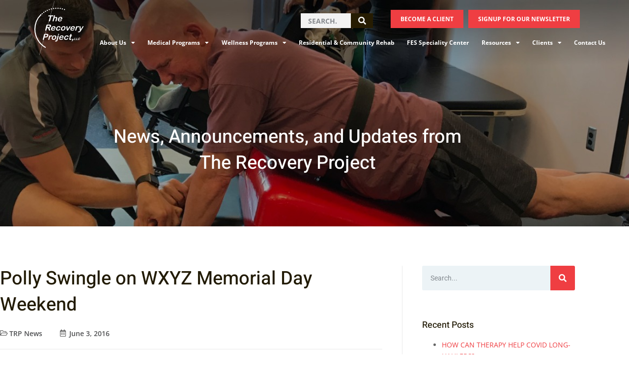

--- FILE ---
content_type: text/html; charset=UTF-8
request_url: https://therecoveryproject.net/news/polly-swingle-on-wxyz-memorial-day-weekend/
body_size: 19869
content:
<!doctype html>
<html lang="en-US">
<head>
	<meta charset="UTF-8">
	<meta name="viewport" content="width=device-width, initial-scale=1">
	<link rel="profile" href="https://gmpg.org/xfn/11">
	<meta name='robots' content='index, follow, max-image-preview:large, max-snippet:-1, max-video-preview:-1' />

	<!-- This site is optimized with the Yoast SEO plugin v26.7 - https://yoast.com/wordpress/plugins/seo/ -->
	<title>Polly Swingle on WXYZ Memorial Day Weekend - The Recovery Project</title>
<link data-rocket-prefetch href="https://www.googletagmanager.com" rel="dns-prefetch">
<link data-rocket-prefetch href="https://kit.fontawesome.com" rel="dns-prefetch">
<style id="rocket-critical-css">html{line-height:1.15;-webkit-text-size-adjust:100%}*,:after,:before{-webkit-box-sizing:border-box;box-sizing:border-box}body{margin:0;font-family:-apple-system,BlinkMacSystemFont,Segoe UI,Roboto,Helvetica Neue,Arial,Noto Sans,sans-serif;font-size:1rem;font-weight:400;line-height:1.5;color:#333;background-color:#fff;-webkit-font-smoothing:antialiased;-moz-osx-font-smoothing:grayscale}h1,h5{margin-top:.5rem;margin-bottom:1rem;font-family:inherit;font-weight:500;line-height:1.2;color:inherit}h1{font-size:2.5rem}h5{font-size:1.25rem}p{margin-top:0;margin-bottom:.9rem}a{background-color:transparent;text-decoration:none;color:#c36}a:not([href]):not([tabindex]){color:inherit;text-decoration:none}img{border-style:none;height:auto;max-width:100%}label{display:inline-block;line-height:1;vertical-align:middle}button,input{font-family:inherit;font-size:1rem;line-height:1.5;margin:0}input[type=search]{width:100%;border:1px solid #666;border-radius:3px;padding:.5rem 1rem}button,input{overflow:visible}button{text-transform:none}[type=submit],button{width:auto;-webkit-appearance:button}[type=submit]::-moz-focus-inner,button::-moz-focus-inner{border-style:none;padding:0}[type=submit]:-moz-focusring,button:-moz-focusring{outline:1px dotted ButtonText}[type=submit],button{display:inline-block;font-weight:400;color:#c36;text-align:center;white-space:nowrap;background-color:transparent;border:1px solid #c36;padding:.5rem 1rem;font-size:1rem;border-radius:3px}[type=search]{-webkit-appearance:textfield;outline-offset:-2px}[type=search]::-webkit-search-decoration{-webkit-appearance:none}::-webkit-file-upload-button{-webkit-appearance:button;font:inherit}li,ul{margin-top:0;margin-bottom:0;border:0;outline:0;font-size:100%;vertical-align:baseline;background:transparent}.screen-reader-text{clip:rect(1px,1px,1px,1px);height:1px;overflow:hidden;position:absolute!important;width:1px;word-wrap:normal!important}.site-navigation{grid-area:nav-menu;display:-webkit-box;display:-ms-flexbox;display:flex;-webkit-box-align:center;-ms-flex-align:center;align-items:center;-webkit-box-pack:end;-ms-flex-pack:end;justify-content:flex-end;-webkit-box-flex:1;-ms-flex-positive:1;flex-grow:1}@font-face{font-display:swap;font-family:eicons;src:url(https://mk0therecoverypc3ck8.kinstacdn.com/wp-content/plugins/elementor/assets/lib/eicons/fonts/eicons.eot?5.11.0);src:url(https://mk0therecoverypc3ck8.kinstacdn.com/wp-content/plugins/elementor/assets/lib/eicons/fonts/eicons.eot?5.11.0#iefix) format("embedded-opentype"),url(https://mk0therecoverypc3ck8.kinstacdn.com/wp-content/plugins/elementor/assets/lib/eicons/fonts/eicons.woff2?5.11.0) format("woff2"),url(https://mk0therecoverypc3ck8.kinstacdn.com/wp-content/plugins/elementor/assets/lib/eicons/fonts/eicons.woff?5.11.0) format("woff"),url(https://mk0therecoverypc3ck8.kinstacdn.com/wp-content/plugins/elementor/assets/lib/eicons/fonts/eicons.ttf?5.11.0) format("truetype"),url(https://mk0therecoverypc3ck8.kinstacdn.com/wp-content/plugins/elementor/assets/lib/eicons/fonts/eicons.svg?5.11.0#eicon) format("svg");font-weight:400;font-style:normal}[class^=eicon]{display:inline-block;font-family:eicons;font-size:inherit;font-weight:400;font-style:normal;font-variant:normal;line-height:1;text-rendering:auto;-webkit-font-smoothing:antialiased;-moz-osx-font-smoothing:grayscale}.eicon-menu-bar:before{content:'\e816'}.elementor-column-gap-default>.elementor-row>.elementor-column>.elementor-element-populated{padding:10px}@media (max-width:767px){.elementor-column{width:100%}}.elementor-screen-only,.screen-reader-text{position:absolute;top:-10000em;width:1px;height:1px;margin:-1px;padding:0;overflow:hidden;clip:rect(0,0,0,0);border:0}.elementor{-webkit-hyphens:manual;-ms-hyphens:manual;hyphens:manual}.elementor *,.elementor :after,.elementor :before{-webkit-box-sizing:border-box;box-sizing:border-box}.elementor a{-webkit-box-shadow:none;box-shadow:none;text-decoration:none}.elementor img{height:auto;max-width:100%;border:none;-webkit-border-radius:0;border-radius:0;-webkit-box-shadow:none;box-shadow:none}.elementor-widget-wrap .elementor-element.elementor-widget__width-auto,.elementor-widget-wrap .elementor-element.elementor-widget__width-initial{max-width:100%}@media (max-width:1024px){.elementor-widget-wrap .elementor-element.elementor-widget-tablet__width-initial{max-width:100%}}.elementor-align-right{text-align:right}.elementor-align-right .elementor-button{width:auto}:root{--page-title-display:block}.elementor-page-title{display:var(--page-title-display)}.elementor-section{position:relative}.elementor-section .elementor-container{display:-webkit-box;display:-ms-flexbox;display:flex;margin-right:auto;margin-left:auto;position:relative}@media (max-width:1024px){.elementor-section .elementor-container{-ms-flex-wrap:wrap;flex-wrap:wrap}}.elementor-section.elementor-section-boxed>.elementor-container{max-width:1140px}.elementor-section.elementor-section-items-middle>.elementor-container{-webkit-box-align:center;-ms-flex-align:center;align-items:center}.elementor-row{width:100%;display:-webkit-box;display:-ms-flexbox;display:flex}@media (max-width:1024px){.elementor-row{-ms-flex-wrap:wrap;flex-wrap:wrap}}.elementor-widget-wrap{position:relative;width:100%;-ms-flex-wrap:wrap;flex-wrap:wrap;-ms-flex-line-pack:start;align-content:flex-start}.elementor:not(.elementor-bc-flex-widget) .elementor-widget-wrap{display:-webkit-box;display:-ms-flexbox;display:flex}.elementor-widget-wrap>.elementor-element{width:100%}.elementor-widget{position:relative}.elementor-widget:not(:last-child){margin-bottom:20px}.elementor-widget:not(:last-child).elementor-widget__width-auto,.elementor-widget:not(:last-child).elementor-widget__width-initial{margin-bottom:0}.elementor-column{min-height:1px}.elementor-column,.elementor-column-wrap{position:relative;display:-webkit-box;display:-ms-flexbox;display:flex}.elementor-column-wrap{width:100%}@media (min-width:768px){.elementor-column.elementor-col-50{width:50%}.elementor-column.elementor-col-100{width:100%}}@media (max-width:767px){.elementor-column{width:100%}}ul.elementor-icon-list-items.elementor-inline-items{display:-webkit-box;display:-ms-flexbox;display:flex;-ms-flex-wrap:wrap;flex-wrap:wrap}ul.elementor-icon-list-items.elementor-inline-items .elementor-inline-item{word-break:break-word}@media (min-width:1025px){#elementor-device-mode:after{content:"desktop"}}@media (min-width:768px) and (max-width:1024px){#elementor-device-mode:after{content:"tablet"}}@media (max-width:767px){#elementor-device-mode:after{content:"mobile"}}[class^=eicon]{display:inline-block;font-family:eicons;font-size:inherit;font-weight:400;font-style:normal;font-variant:normal;line-height:1;text-rendering:auto;-webkit-font-smoothing:antialiased;-moz-osx-font-smoothing:grayscale}.eicon-menu-bar:before{content:"\e816"}.elementor-button{display:inline-block;line-height:1;background-color:#818a91;font-size:15px;padding:12px 24px;-webkit-border-radius:3px;border-radius:3px;color:#fff;fill:#fff;text-align:center}.elementor-button:visited{color:#fff}.elementor-button-content-wrapper{display:-webkit-box;display:-ms-flexbox;display:flex;-webkit-box-pack:center;-ms-flex-pack:center;justify-content:center}.elementor-button-text{-webkit-box-flex:1;-ms-flex-positive:1;flex-grow:1;-webkit-box-ordinal-group:11;-ms-flex-order:10;order:10;display:inline-block}.elementor-button span{text-decoration:inherit}.elementor-heading-title{padding:0;margin:0;line-height:1}.elementor-icon{display:inline-block;line-height:1;color:#818a91;font-size:50px;text-align:center}.elementor-icon i{width:1em;height:1em;position:relative;display:block}.elementor-icon i:before{position:absolute;left:50%;-webkit-transform:translateX(-50%);-ms-transform:translateX(-50%);transform:translateX(-50%)}.elementor-widget .elementor-icon-list-items.elementor-inline-items{margin-right:-8px;margin-left:-8px}.elementor-widget .elementor-icon-list-items.elementor-inline-items .elementor-icon-list-item{margin-right:8px;margin-left:8px}.elementor-widget .elementor-icon-list-items.elementor-inline-items .elementor-icon-list-item:after{width:auto;left:auto;right:auto;position:relative;height:100%;top:50%;-webkit-transform:translateY(-50%);-ms-transform:translateY(-50%);transform:translateY(-50%);border-top:0;border-bottom:0;border-right:0;border-left-width:1px;border-style:solid;right:-8px}.elementor-widget .elementor-icon-list-items{list-style-type:none;margin:0;padding:0}.elementor-widget .elementor-icon-list-item{margin:0;padding:0;position:relative}.elementor-widget .elementor-icon-list-item:after{position:absolute;bottom:0;width:100%}.elementor-widget .elementor-icon-list-item,.elementor-widget .elementor-icon-list-item a{display:-webkit-box;display:-ms-flexbox;display:flex;-webkit-box-align:start;-ms-flex-align:start;align-items:flex-start}.elementor-widget .elementor-icon-list-icon+.elementor-icon-list-text{-ms-flex-item-align:center;align-self:center;padding-left:5px}.elementor-widget .elementor-icon-list-icon{-ms-flex-negative:0;flex-shrink:0}.elementor-widget .elementor-icon-list-icon i{width:1.25em}.elementor-widget:not(.elementor-align-right) .elementor-icon-list-item:after{left:0}.elementor-widget:not(.elementor-align-left) .elementor-icon-list-item:after{right:0}@media (max-width:1024px){.elementor-widget:not(.elementor-tablet-align-right) .elementor-icon-list-item:after{left:0}.elementor-widget:not(.elementor-tablet-align-left) .elementor-icon-list-item:after{right:0}}@media (max-width:767px){.elementor-widget:not(.elementor-mobile-align-right) .elementor-icon-list-item:after{left:0}.elementor-widget:not(.elementor-mobile-align-left) .elementor-icon-list-item:after{right:0}}.elementor-widget-image{text-align:center}.elementor-widget-image a{display:inline-block}.elementor-widget-image a img[src$=".svg"]{width:48px}.elementor-widget-image img{vertical-align:middle;display:inline-block}.elementor .elementor-element ul.elementor-icon-list-items{padding:0}@media (max-width:767px){.elementor .elementor-hidden-phone{display:none}}@media (min-width:768px) and (max-width:1024px){.elementor .elementor-hidden-tablet{display:none}}.elementor-item:after,.elementor-item:before{display:block;position:absolute}.elementor-item:not(:hover):not(:focus):not(.elementor-item-active):not(.highlighted):after,.elementor-item:not(:hover):not(:focus):not(.elementor-item-active):not(.highlighted):before{opacity:0}.e--pointer-underline .elementor-item:after,.e--pointer-underline .elementor-item:before{height:3px;width:100%;left:0;background-color:#55595c;z-index:2}.e--pointer-underline .elementor-item:after{content:"";bottom:0}.elementor-nav-menu--main .elementor-nav-menu a{padding:13px 20px}.elementor-nav-menu--main .elementor-nav-menu ul{position:absolute;width:12em;border-width:0;border-style:solid;padding:0}.elementor-nav-menu--layout-horizontal{display:-webkit-box;display:-ms-flexbox;display:flex}.elementor-nav-menu--layout-horizontal .elementor-nav-menu{display:-webkit-box;display:-ms-flexbox;display:flex;-ms-flex-wrap:wrap;flex-wrap:wrap}.elementor-nav-menu--layout-horizontal .elementor-nav-menu a{white-space:nowrap}.elementor-nav-menu__align-right .elementor-nav-menu{margin-left:auto;-webkit-box-pack:end;-ms-flex-pack:end;justify-content:flex-end}.elementor-nav-menu__align-left .elementor-nav-menu{margin-right:auto;-webkit-box-pack:start;-ms-flex-pack:start;justify-content:flex-start}.elementor-widget-nav-menu:not(.elementor-nav-menu--toggle) .elementor-menu-toggle{display:none}.elementor-widget-nav-menu .elementor-widget-container{display:-webkit-box;display:-ms-flexbox;display:flex;-webkit-box-orient:vertical;-webkit-box-direction:normal;-ms-flex-direction:column;flex-direction:column}.elementor-nav-menu{position:relative;z-index:2}.elementor-nav-menu:after{content:"\00a0";display:block;height:0;font:0/0 serif;clear:both;visibility:hidden;overflow:hidden}.elementor-nav-menu,.elementor-nav-menu li,.elementor-nav-menu ul{display:block;list-style:none;margin:0;padding:0;line-height:normal}.elementor-nav-menu ul{display:none}.elementor-nav-menu a,.elementor-nav-menu li{position:relative}.elementor-nav-menu li{border-width:0}.elementor-nav-menu a{display:-webkit-box;display:-ms-flexbox;display:flex;-webkit-box-align:center;-ms-flex-align:center;align-items:center}.elementor-nav-menu a{padding:10px 20px;line-height:20px}.elementor-nav-menu--indicator-classic .elementor-nav-menu .sub-arrow i:before{content:""}.elementor-nav-menu .sub-arrow{font-size:16px;line-height:1;padding:10px 0 10px 10px;margin-top:-10px;margin-bottom:-10px}.elementor-menu-toggle{display:-webkit-box;display:-ms-flexbox;display:flex;-webkit-box-align:center;-ms-flex-align:center;align-items:center;-webkit-box-pack:center;-ms-flex-pack:center;justify-content:center;font-size:22px;padding:.25em;border:0 solid;border-radius:3px;background-color:rgba(0,0,0,.05);color:#494c4f}.elementor-nav-menu--dropdown{background-color:#fff;font-size:13px}.elementor-nav-menu--dropdown-none .elementor-menu-toggle,.elementor-nav-menu--dropdown-none .elementor-nav-menu--dropdown{display:none}.elementor-nav-menu--dropdown.elementor-nav-menu__container{margin-top:10px;-webkit-transform-origin:top;-ms-transform-origin:top;transform-origin:top;overflow:auto}.elementor-nav-menu--dropdown.elementor-nav-menu__container .elementor-sub-item{font-size:.85em}.elementor-nav-menu--dropdown a{color:#494c4f;-webkit-box-pack:justify;-ms-flex-pack:justify;justify-content:space-between}ul.elementor-nav-menu--dropdown a{text-shadow:none;border-left:8px solid transparent}.elementor-nav-menu--toggle .elementor-menu-toggle:not(.elementor-active)+.elementor-nav-menu__container{-webkit-transform:scaleY(0);-ms-transform:scaleY(0);transform:scaleY(0);max-height:0}@media (min-width:1025px){.elementor-nav-menu--dropdown-tablet .elementor-menu-toggle,.elementor-nav-menu--dropdown-tablet .elementor-nav-menu--dropdown{display:none}}@media (max-width:1024px){.elementor-nav-menu--dropdown-tablet .elementor-nav-menu--main{display:none}}.elementor-location-header:before{content:"";display:table;clear:both}.elementor-search-form{display:block}.elementor-search-form button,.elementor-search-form input[type=search]{margin:0;border:0;padding:0;display:inline-block;vertical-align:middle;white-space:normal;background:none;line-height:1;min-width:0;font-size:15px;-webkit-appearance:none;-moz-appearance:none}.elementor-search-form button{background-color:#818a91;font-size:16px;color:#fff;border-radius:0}.elementor-search-form__container{display:-webkit-box;display:-ms-flexbox;display:flex;overflow:hidden;border:0 solid transparent;min-height:50px}.elementor-search-form__container:not(.elementor-search-form--full-screen){background:#eceeef}.elementor-search-form__input{-ms-flex-preferred-size:100%;flex-basis:100%;color:#55595c}.elementor-search-form__input::-webkit-input-placeholder{color:inherit;font-family:inherit;opacity:.6}.elementor-search-form__input:-ms-input-placeholder{color:inherit;font-family:inherit;opacity:.6}.elementor-search-form__input:-moz-placeholder,.elementor-search-form__input::-moz-placeholder{color:inherit;font-family:inherit;opacity:.6}.elementor-search-form__input::-ms-input-placeholder{color:inherit;font-family:inherit;opacity:.6}.elementor-search-form .elementor-search-form__submit{color:#fff;border:none;border-radius:0}.elementor-post-info__terms-list{display:inline-block}.elementor-icon-list-items .elementor-icon-list-item .elementor-icon-list-text{display:inline-block}.elementor-icon-list-items .elementor-icon-list-item .elementor-icon-list-text a,.elementor-icon-list-items .elementor-icon-list-item .elementor-icon-list-text span{display:inline}</style><link rel="preload" data-rocket-preload as="image" href="https://therecoveryproject.net/wp-content/uploads/2021/02/masthead-news.jpg" fetchpriority="high">
	<link rel="canonical" href="https://therecoveryproject.net/news/polly-swingle-on-wxyz-memorial-day-weekend/" />
	<meta property="og:locale" content="en_US" />
	<meta property="og:type" content="article" />
	<meta property="og:title" content="Polly Swingle on WXYZ Memorial Day Weekend - The Recovery Project" />
	<meta property="og:description" content="On Sunday, May 29, our Co-CEO and Lead Physical Therapist Polly Swingle was featured on WXYZ Detroit to share swimming and boating safety tips for those enjoying the beautiful Memorial Day weekend weather! Click here to watch the clip." />
	<meta property="og:url" content="https://therecoveryproject.net/news/polly-swingle-on-wxyz-memorial-day-weekend/" />
	<meta property="og:site_name" content="The Recovery Project" />
	<meta property="article:published_time" content="2016-06-03T20:03:46+00:00" />
	<meta property="article:modified_time" content="2021-08-19T09:05:44+00:00" />
	<meta name="author" content="prontoteam" />
	<meta name="twitter:card" content="summary_large_image" />
	<meta name="twitter:label1" content="Written by" />
	<meta name="twitter:data1" content="prontoteam" />
	<script type="application/ld+json" class="yoast-schema-graph">{"@context":"https://schema.org","@graph":[{"@type":"Article","@id":"https://therecoveryproject.net/news/polly-swingle-on-wxyz-memorial-day-weekend/#article","isPartOf":{"@id":"https://therecoveryproject.net/news/polly-swingle-on-wxyz-memorial-day-weekend/"},"author":{"name":"prontoteam","@id":"https://therecoveryproject.net/#/schema/person/c6df9c1a98099c2922321c0f667671a8"},"headline":"Polly Swingle on WXYZ Memorial Day Weekend","datePublished":"2016-06-03T20:03:46+00:00","dateModified":"2021-08-19T09:05:44+00:00","mainEntityOfPage":{"@id":"https://therecoveryproject.net/news/polly-swingle-on-wxyz-memorial-day-weekend/"},"wordCount":45,"commentCount":0,"publisher":{"@id":"https://therecoveryproject.net/#organization"},"articleSection":["TRP News"],"inLanguage":"en-US","potentialAction":[{"@type":"CommentAction","name":"Comment","target":["https://therecoveryproject.net/news/polly-swingle-on-wxyz-memorial-day-weekend/#respond"]}]},{"@type":"WebPage","@id":"https://therecoveryproject.net/news/polly-swingle-on-wxyz-memorial-day-weekend/","url":"https://therecoveryproject.net/news/polly-swingle-on-wxyz-memorial-day-weekend/","name":"Polly Swingle on WXYZ Memorial Day Weekend - The Recovery Project","isPartOf":{"@id":"https://therecoveryproject.net/#website"},"datePublished":"2016-06-03T20:03:46+00:00","dateModified":"2021-08-19T09:05:44+00:00","breadcrumb":{"@id":"https://therecoveryproject.net/news/polly-swingle-on-wxyz-memorial-day-weekend/#breadcrumb"},"inLanguage":"en-US","potentialAction":[{"@type":"ReadAction","target":["https://therecoveryproject.net/news/polly-swingle-on-wxyz-memorial-day-weekend/"]}]},{"@type":"BreadcrumbList","@id":"https://therecoveryproject.net/news/polly-swingle-on-wxyz-memorial-day-weekend/#breadcrumb","itemListElement":[{"@type":"ListItem","position":1,"name":"Home","item":"https://therecoveryproject.net/"},{"@type":"ListItem","position":2,"name":"News","item":"https://therecoveryproject.net/news/"},{"@type":"ListItem","position":3,"name":"Polly Swingle on WXYZ Memorial Day Weekend"}]},{"@type":"WebSite","@id":"https://therecoveryproject.net/#website","url":"https://therecoveryproject.net/","name":"The Recovery Project","description":"Industry Leading Physical Therapy / Hope Starts Here","publisher":{"@id":"https://therecoveryproject.net/#organization"},"potentialAction":[{"@type":"SearchAction","target":{"@type":"EntryPoint","urlTemplate":"https://therecoveryproject.net/?s={search_term_string}"},"query-input":{"@type":"PropertyValueSpecification","valueRequired":true,"valueName":"search_term_string"}}],"inLanguage":"en-US"},{"@type":"Organization","@id":"https://therecoveryproject.net/#organization","name":"The Recovery Project","url":"https://therecoveryproject.net/","logo":{"@type":"ImageObject","inLanguage":"en-US","@id":"https://therecoveryproject.net/#/schema/logo/image/","url":"https://therecoveryproject.net/wp-content/uploads/2021/01/logo-the-recovery-project.svg","contentUrl":"https://therecoveryproject.net/wp-content/uploads/2021/01/logo-the-recovery-project.svg","width":150,"height":165,"caption":"The Recovery Project"},"image":{"@id":"https://therecoveryproject.net/#/schema/logo/image/"}},{"@type":"Person","@id":"https://therecoveryproject.net/#/schema/person/c6df9c1a98099c2922321c0f667671a8","name":"prontoteam","image":{"@type":"ImageObject","inLanguage":"en-US","@id":"https://therecoveryproject.net/#/schema/person/image/","url":"https://secure.gravatar.com/avatar/e8e7093da4e5585d4fa9526bed1565f61358cd074b5bdfc8e1fb2c894cf7f97e?s=96&d=mm&r=g","contentUrl":"https://secure.gravatar.com/avatar/e8e7093da4e5585d4fa9526bed1565f61358cd074b5bdfc8e1fb2c894cf7f97e?s=96&d=mm&r=g","caption":"prontoteam"},"url":"https://therecoveryproject.net/news/author/prontoteam/"}]}</script>
	<!-- / Yoast SEO plugin. -->



<link rel="alternate" type="application/rss+xml" title="The Recovery Project &raquo; Feed" href="https://therecoveryproject.net/feed/" />
<link rel="alternate" type="application/rss+xml" title="The Recovery Project &raquo; Comments Feed" href="https://therecoveryproject.net/comments/feed/" />
<link rel="alternate" type="application/rss+xml" title="The Recovery Project &raquo; Polly Swingle on WXYZ Memorial Day Weekend Comments Feed" href="https://therecoveryproject.net/news/polly-swingle-on-wxyz-memorial-day-weekend/feed/" />
<link rel="alternate" title="oEmbed (JSON)" type="application/json+oembed" href="https://therecoveryproject.net/wp-json/oembed/1.0/embed?url=https%3A%2F%2Ftherecoveryproject.net%2Fnews%2Fpolly-swingle-on-wxyz-memorial-day-weekend%2F" />
<link rel="alternate" title="oEmbed (XML)" type="text/xml+oembed" href="https://therecoveryproject.net/wp-json/oembed/1.0/embed?url=https%3A%2F%2Ftherecoveryproject.net%2Fnews%2Fpolly-swingle-on-wxyz-memorial-day-weekend%2F&#038;format=xml" />
<style id='wp-img-auto-sizes-contain-inline-css'>
img:is([sizes=auto i],[sizes^="auto," i]){contain-intrinsic-size:3000px 1500px}
/*# sourceURL=wp-img-auto-sizes-contain-inline-css */
</style>
<style id='wp-emoji-styles-inline-css'>

	img.wp-smiley, img.emoji {
		display: inline !important;
		border: none !important;
		box-shadow: none !important;
		height: 1em !important;
		width: 1em !important;
		margin: 0 0.07em !important;
		vertical-align: -0.1em !important;
		background: none !important;
		padding: 0 !important;
	}
/*# sourceURL=wp-emoji-styles-inline-css */
</style>
<link rel='preload'  href='https://therecoveryproject.net/wp-includes/css/dist/block-library/style.min.css?ver=6.9' data-rocket-async="style" as="style" onload="this.onload=null;this.rel='stylesheet'" onerror="this.removeAttribute('data-rocket-async')"  media='all' />
<style id='global-styles-inline-css'>
:root{--wp--preset--aspect-ratio--square: 1;--wp--preset--aspect-ratio--4-3: 4/3;--wp--preset--aspect-ratio--3-4: 3/4;--wp--preset--aspect-ratio--3-2: 3/2;--wp--preset--aspect-ratio--2-3: 2/3;--wp--preset--aspect-ratio--16-9: 16/9;--wp--preset--aspect-ratio--9-16: 9/16;--wp--preset--color--black: #000000;--wp--preset--color--cyan-bluish-gray: #abb8c3;--wp--preset--color--white: #ffffff;--wp--preset--color--pale-pink: #f78da7;--wp--preset--color--vivid-red: #cf2e2e;--wp--preset--color--luminous-vivid-orange: #ff6900;--wp--preset--color--luminous-vivid-amber: #fcb900;--wp--preset--color--light-green-cyan: #7bdcb5;--wp--preset--color--vivid-green-cyan: #00d084;--wp--preset--color--pale-cyan-blue: #8ed1fc;--wp--preset--color--vivid-cyan-blue: #0693e3;--wp--preset--color--vivid-purple: #9b51e0;--wp--preset--gradient--vivid-cyan-blue-to-vivid-purple: linear-gradient(135deg,rgb(6,147,227) 0%,rgb(155,81,224) 100%);--wp--preset--gradient--light-green-cyan-to-vivid-green-cyan: linear-gradient(135deg,rgb(122,220,180) 0%,rgb(0,208,130) 100%);--wp--preset--gradient--luminous-vivid-amber-to-luminous-vivid-orange: linear-gradient(135deg,rgb(252,185,0) 0%,rgb(255,105,0) 100%);--wp--preset--gradient--luminous-vivid-orange-to-vivid-red: linear-gradient(135deg,rgb(255,105,0) 0%,rgb(207,46,46) 100%);--wp--preset--gradient--very-light-gray-to-cyan-bluish-gray: linear-gradient(135deg,rgb(238,238,238) 0%,rgb(169,184,195) 100%);--wp--preset--gradient--cool-to-warm-spectrum: linear-gradient(135deg,rgb(74,234,220) 0%,rgb(151,120,209) 20%,rgb(207,42,186) 40%,rgb(238,44,130) 60%,rgb(251,105,98) 80%,rgb(254,248,76) 100%);--wp--preset--gradient--blush-light-purple: linear-gradient(135deg,rgb(255,206,236) 0%,rgb(152,150,240) 100%);--wp--preset--gradient--blush-bordeaux: linear-gradient(135deg,rgb(254,205,165) 0%,rgb(254,45,45) 50%,rgb(107,0,62) 100%);--wp--preset--gradient--luminous-dusk: linear-gradient(135deg,rgb(255,203,112) 0%,rgb(199,81,192) 50%,rgb(65,88,208) 100%);--wp--preset--gradient--pale-ocean: linear-gradient(135deg,rgb(255,245,203) 0%,rgb(182,227,212) 50%,rgb(51,167,181) 100%);--wp--preset--gradient--electric-grass: linear-gradient(135deg,rgb(202,248,128) 0%,rgb(113,206,126) 100%);--wp--preset--gradient--midnight: linear-gradient(135deg,rgb(2,3,129) 0%,rgb(40,116,252) 100%);--wp--preset--font-size--small: 13px;--wp--preset--font-size--medium: 20px;--wp--preset--font-size--large: 36px;--wp--preset--font-size--x-large: 42px;--wp--preset--spacing--20: 0.44rem;--wp--preset--spacing--30: 0.67rem;--wp--preset--spacing--40: 1rem;--wp--preset--spacing--50: 1.5rem;--wp--preset--spacing--60: 2.25rem;--wp--preset--spacing--70: 3.38rem;--wp--preset--spacing--80: 5.06rem;--wp--preset--shadow--natural: 6px 6px 9px rgba(0, 0, 0, 0.2);--wp--preset--shadow--deep: 12px 12px 50px rgba(0, 0, 0, 0.4);--wp--preset--shadow--sharp: 6px 6px 0px rgba(0, 0, 0, 0.2);--wp--preset--shadow--outlined: 6px 6px 0px -3px rgb(255, 255, 255), 6px 6px rgb(0, 0, 0);--wp--preset--shadow--crisp: 6px 6px 0px rgb(0, 0, 0);}:root { --wp--style--global--content-size: 800px;--wp--style--global--wide-size: 1200px; }:where(body) { margin: 0; }.wp-site-blocks > .alignleft { float: left; margin-right: 2em; }.wp-site-blocks > .alignright { float: right; margin-left: 2em; }.wp-site-blocks > .aligncenter { justify-content: center; margin-left: auto; margin-right: auto; }:where(.wp-site-blocks) > * { margin-block-start: 24px; margin-block-end: 0; }:where(.wp-site-blocks) > :first-child { margin-block-start: 0; }:where(.wp-site-blocks) > :last-child { margin-block-end: 0; }:root { --wp--style--block-gap: 24px; }:root :where(.is-layout-flow) > :first-child{margin-block-start: 0;}:root :where(.is-layout-flow) > :last-child{margin-block-end: 0;}:root :where(.is-layout-flow) > *{margin-block-start: 24px;margin-block-end: 0;}:root :where(.is-layout-constrained) > :first-child{margin-block-start: 0;}:root :where(.is-layout-constrained) > :last-child{margin-block-end: 0;}:root :where(.is-layout-constrained) > *{margin-block-start: 24px;margin-block-end: 0;}:root :where(.is-layout-flex){gap: 24px;}:root :where(.is-layout-grid){gap: 24px;}.is-layout-flow > .alignleft{float: left;margin-inline-start: 0;margin-inline-end: 2em;}.is-layout-flow > .alignright{float: right;margin-inline-start: 2em;margin-inline-end: 0;}.is-layout-flow > .aligncenter{margin-left: auto !important;margin-right: auto !important;}.is-layout-constrained > .alignleft{float: left;margin-inline-start: 0;margin-inline-end: 2em;}.is-layout-constrained > .alignright{float: right;margin-inline-start: 2em;margin-inline-end: 0;}.is-layout-constrained > .aligncenter{margin-left: auto !important;margin-right: auto !important;}.is-layout-constrained > :where(:not(.alignleft):not(.alignright):not(.alignfull)){max-width: var(--wp--style--global--content-size);margin-left: auto !important;margin-right: auto !important;}.is-layout-constrained > .alignwide{max-width: var(--wp--style--global--wide-size);}body .is-layout-flex{display: flex;}.is-layout-flex{flex-wrap: wrap;align-items: center;}.is-layout-flex > :is(*, div){margin: 0;}body .is-layout-grid{display: grid;}.is-layout-grid > :is(*, div){margin: 0;}body{padding-top: 0px;padding-right: 0px;padding-bottom: 0px;padding-left: 0px;}a:where(:not(.wp-element-button)){text-decoration: underline;}:root :where(.wp-element-button, .wp-block-button__link){background-color: #32373c;border-width: 0;color: #fff;font-family: inherit;font-size: inherit;font-style: inherit;font-weight: inherit;letter-spacing: inherit;line-height: inherit;padding-top: calc(0.667em + 2px);padding-right: calc(1.333em + 2px);padding-bottom: calc(0.667em + 2px);padding-left: calc(1.333em + 2px);text-decoration: none;text-transform: inherit;}.has-black-color{color: var(--wp--preset--color--black) !important;}.has-cyan-bluish-gray-color{color: var(--wp--preset--color--cyan-bluish-gray) !important;}.has-white-color{color: var(--wp--preset--color--white) !important;}.has-pale-pink-color{color: var(--wp--preset--color--pale-pink) !important;}.has-vivid-red-color{color: var(--wp--preset--color--vivid-red) !important;}.has-luminous-vivid-orange-color{color: var(--wp--preset--color--luminous-vivid-orange) !important;}.has-luminous-vivid-amber-color{color: var(--wp--preset--color--luminous-vivid-amber) !important;}.has-light-green-cyan-color{color: var(--wp--preset--color--light-green-cyan) !important;}.has-vivid-green-cyan-color{color: var(--wp--preset--color--vivid-green-cyan) !important;}.has-pale-cyan-blue-color{color: var(--wp--preset--color--pale-cyan-blue) !important;}.has-vivid-cyan-blue-color{color: var(--wp--preset--color--vivid-cyan-blue) !important;}.has-vivid-purple-color{color: var(--wp--preset--color--vivid-purple) !important;}.has-black-background-color{background-color: var(--wp--preset--color--black) !important;}.has-cyan-bluish-gray-background-color{background-color: var(--wp--preset--color--cyan-bluish-gray) !important;}.has-white-background-color{background-color: var(--wp--preset--color--white) !important;}.has-pale-pink-background-color{background-color: var(--wp--preset--color--pale-pink) !important;}.has-vivid-red-background-color{background-color: var(--wp--preset--color--vivid-red) !important;}.has-luminous-vivid-orange-background-color{background-color: var(--wp--preset--color--luminous-vivid-orange) !important;}.has-luminous-vivid-amber-background-color{background-color: var(--wp--preset--color--luminous-vivid-amber) !important;}.has-light-green-cyan-background-color{background-color: var(--wp--preset--color--light-green-cyan) !important;}.has-vivid-green-cyan-background-color{background-color: var(--wp--preset--color--vivid-green-cyan) !important;}.has-pale-cyan-blue-background-color{background-color: var(--wp--preset--color--pale-cyan-blue) !important;}.has-vivid-cyan-blue-background-color{background-color: var(--wp--preset--color--vivid-cyan-blue) !important;}.has-vivid-purple-background-color{background-color: var(--wp--preset--color--vivid-purple) !important;}.has-black-border-color{border-color: var(--wp--preset--color--black) !important;}.has-cyan-bluish-gray-border-color{border-color: var(--wp--preset--color--cyan-bluish-gray) !important;}.has-white-border-color{border-color: var(--wp--preset--color--white) !important;}.has-pale-pink-border-color{border-color: var(--wp--preset--color--pale-pink) !important;}.has-vivid-red-border-color{border-color: var(--wp--preset--color--vivid-red) !important;}.has-luminous-vivid-orange-border-color{border-color: var(--wp--preset--color--luminous-vivid-orange) !important;}.has-luminous-vivid-amber-border-color{border-color: var(--wp--preset--color--luminous-vivid-amber) !important;}.has-light-green-cyan-border-color{border-color: var(--wp--preset--color--light-green-cyan) !important;}.has-vivid-green-cyan-border-color{border-color: var(--wp--preset--color--vivid-green-cyan) !important;}.has-pale-cyan-blue-border-color{border-color: var(--wp--preset--color--pale-cyan-blue) !important;}.has-vivid-cyan-blue-border-color{border-color: var(--wp--preset--color--vivid-cyan-blue) !important;}.has-vivid-purple-border-color{border-color: var(--wp--preset--color--vivid-purple) !important;}.has-vivid-cyan-blue-to-vivid-purple-gradient-background{background: var(--wp--preset--gradient--vivid-cyan-blue-to-vivid-purple) !important;}.has-light-green-cyan-to-vivid-green-cyan-gradient-background{background: var(--wp--preset--gradient--light-green-cyan-to-vivid-green-cyan) !important;}.has-luminous-vivid-amber-to-luminous-vivid-orange-gradient-background{background: var(--wp--preset--gradient--luminous-vivid-amber-to-luminous-vivid-orange) !important;}.has-luminous-vivid-orange-to-vivid-red-gradient-background{background: var(--wp--preset--gradient--luminous-vivid-orange-to-vivid-red) !important;}.has-very-light-gray-to-cyan-bluish-gray-gradient-background{background: var(--wp--preset--gradient--very-light-gray-to-cyan-bluish-gray) !important;}.has-cool-to-warm-spectrum-gradient-background{background: var(--wp--preset--gradient--cool-to-warm-spectrum) !important;}.has-blush-light-purple-gradient-background{background: var(--wp--preset--gradient--blush-light-purple) !important;}.has-blush-bordeaux-gradient-background{background: var(--wp--preset--gradient--blush-bordeaux) !important;}.has-luminous-dusk-gradient-background{background: var(--wp--preset--gradient--luminous-dusk) !important;}.has-pale-ocean-gradient-background{background: var(--wp--preset--gradient--pale-ocean) !important;}.has-electric-grass-gradient-background{background: var(--wp--preset--gradient--electric-grass) !important;}.has-midnight-gradient-background{background: var(--wp--preset--gradient--midnight) !important;}.has-small-font-size{font-size: var(--wp--preset--font-size--small) !important;}.has-medium-font-size{font-size: var(--wp--preset--font-size--medium) !important;}.has-large-font-size{font-size: var(--wp--preset--font-size--large) !important;}.has-x-large-font-size{font-size: var(--wp--preset--font-size--x-large) !important;}
:root :where(.wp-block-pullquote){font-size: 1.5em;line-height: 1.6;}
/*# sourceURL=global-styles-inline-css */
</style>
<link data-minify="1" rel='preload'  href='https://therecoveryproject.net/wp-content/cache/min/1/wp-content/plugins/glofox-shortcodes/inc/css/lead_cap.css?ver=1768470100' data-rocket-async="style" as="style" onload="this.onload=null;this.rel='stylesheet'" onerror="this.removeAttribute('data-rocket-async')"  media='all' />
<link data-minify="1" rel='preload'  href='https://therecoveryproject.net/wp-content/cache/min/1/wp-content/plugins/sign-in-with-google/src/public/css/sign-in-with-google-public.css?ver=1768470100' data-rocket-async="style" as="style" onload="this.onload=null;this.rel='stylesheet'" onerror="this.removeAttribute('data-rocket-async')"  media='all' />
<link data-minify="1" rel='preload'  href='https://therecoveryproject.net/wp-content/cache/min/1/wp-content/themes/hello-elementor/assets/css/reset.css?ver=1768470100' data-rocket-async="style" as="style" onload="this.onload=null;this.rel='stylesheet'" onerror="this.removeAttribute('data-rocket-async')"  media='all' />
<link data-minify="1" rel='preload'  href='https://therecoveryproject.net/wp-content/cache/min/1/wp-content/themes/hello-elementor/assets/css/theme.css?ver=1768470100' data-rocket-async="style" as="style" onload="this.onload=null;this.rel='stylesheet'" onerror="this.removeAttribute('data-rocket-async')"  media='all' />
<link data-minify="1" rel='preload'  href='https://therecoveryproject.net/wp-content/cache/min/1/wp-content/themes/hello-elementor/assets/css/header-footer.css?ver=1768470100' data-rocket-async="style" as="style" onload="this.onload=null;this.rel='stylesheet'" onerror="this.removeAttribute('data-rocket-async')"  media='all' />
<link rel='preload'  href='https://therecoveryproject.net/wp-content/plugins/elementor/assets/css/frontend.min.css?ver=3.34.1' data-rocket-async="style" as="style" onload="this.onload=null;this.rel='stylesheet'" onerror="this.removeAttribute('data-rocket-async')"  media='all' />
<link rel='preload'  href='https://therecoveryproject.net/wp-content/plugins/elementor-pro/assets/css/widget-search-form.min.css?ver=3.34.0' data-rocket-async="style" as="style" onload="this.onload=null;this.rel='stylesheet'" onerror="this.removeAttribute('data-rocket-async')"  media='all' />
<link rel='preload'  href='https://therecoveryproject.net/wp-content/plugins/elementor/assets/css/widget-image.min.css?ver=3.34.1' data-rocket-async="style" as="style" onload="this.onload=null;this.rel='stylesheet'" onerror="this.removeAttribute('data-rocket-async')"  media='all' />
<link rel='preload'  href='https://therecoveryproject.net/wp-content/plugins/elementor-pro/assets/css/widget-nav-menu.min.css?ver=3.34.0' data-rocket-async="style" as="style" onload="this.onload=null;this.rel='stylesheet'" onerror="this.removeAttribute('data-rocket-async')"  media='all' />
<link rel='preload'  href='https://therecoveryproject.net/wp-content/plugins/elementor/assets/css/widget-heading.min.css?ver=3.34.1' data-rocket-async="style" as="style" onload="this.onload=null;this.rel='stylesheet'" onerror="this.removeAttribute('data-rocket-async')"  media='all' />
<link rel='preload'  href='https://therecoveryproject.net/wp-content/plugins/elementor/assets/css/widget-icon-box.min.css?ver=3.34.1' data-rocket-async="style" as="style" onload="this.onload=null;this.rel='stylesheet'" onerror="this.removeAttribute('data-rocket-async')"  media='all' />
<link rel='preload'  href='https://therecoveryproject.net/wp-content/plugins/elementor-pro/assets/css/widget-post-info.min.css?ver=3.34.0' data-rocket-async="style" as="style" onload="this.onload=null;this.rel='stylesheet'" onerror="this.removeAttribute('data-rocket-async')"  media='all' />
<link rel='preload'  href='https://therecoveryproject.net/wp-content/plugins/elementor/assets/css/widget-icon-list.min.css?ver=3.34.1' data-rocket-async="style" as="style" onload="this.onload=null;this.rel='stylesheet'" onerror="this.removeAttribute('data-rocket-async')"  media='all' />
<link rel='preload'  href='https://therecoveryproject.net/wp-content/plugins/elementor-pro/assets/css/widget-share-buttons.min.css?ver=3.34.0' data-rocket-async="style" as="style" onload="this.onload=null;this.rel='stylesheet'" onerror="this.removeAttribute('data-rocket-async')"  media='all' />
<link rel='preload'  href='https://therecoveryproject.net/wp-content/plugins/elementor/assets/css/conditionals/apple-webkit.min.css?ver=3.34.1' data-rocket-async="style" as="style" onload="this.onload=null;this.rel='stylesheet'" onerror="this.removeAttribute('data-rocket-async')"  media='all' />
<link rel='preload'  href='https://therecoveryproject.net/wp-content/plugins/elementor-pro/assets/css/widget-post-navigation.min.css?ver=3.34.0' data-rocket-async="style" as="style" onload="this.onload=null;this.rel='stylesheet'" onerror="this.removeAttribute('data-rocket-async')"  media='all' />
<link data-minify="1" rel='preload'  href='https://therecoveryproject.net/wp-content/cache/min/1/wp-content/plugins/elementor/assets/lib/swiper/v8/css/swiper.min.css?ver=1768470243' data-rocket-async="style" as="style" onload="this.onload=null;this.rel='stylesheet'" onerror="this.removeAttribute('data-rocket-async')"  media='all' />
<link rel='preload'  href='https://therecoveryproject.net/wp-content/plugins/elementor/assets/css/conditionals/e-swiper.min.css?ver=3.34.1' data-rocket-async="style" as="style" onload="this.onload=null;this.rel='stylesheet'" onerror="this.removeAttribute('data-rocket-async')"  media='all' />
<link data-minify="1" rel='preload'  href='https://therecoveryproject.net/wp-content/cache/min/1/wp-content/plugins/elementor/assets/lib/eicons/css/elementor-icons.min.css?ver=1768470100' data-rocket-async="style" as="style" onload="this.onload=null;this.rel='stylesheet'" onerror="this.removeAttribute('data-rocket-async')"  media='all' />
<link rel='preload'  href='https://therecoveryproject.net/wp-content/uploads/elementor/css/post-37.css?ver=1768470100' data-rocket-async="style" as="style" onload="this.onload=null;this.rel='stylesheet'" onerror="this.removeAttribute('data-rocket-async')"  media='all' />
<link rel='preload'  href='https://therecoveryproject.net/wp-content/uploads/elementor/css/post-2520.css?ver=1768470100' data-rocket-async="style" as="style" onload="this.onload=null;this.rel='stylesheet'" onerror="this.removeAttribute('data-rocket-async')"  media='all' />
<link rel='preload'  href='https://therecoveryproject.net/wp-content/uploads/elementor/css/post-2617.css?ver=1768470100' data-rocket-async="style" as="style" onload="this.onload=null;this.rel='stylesheet'" onerror="this.removeAttribute('data-rocket-async')"  media='all' />
<link rel='preload'  href='https://therecoveryproject.net/wp-content/uploads/elementor/css/post-3072.css?ver=1768470775' data-rocket-async="style" as="style" onload="this.onload=null;this.rel='stylesheet'" onerror="this.removeAttribute('data-rocket-async')"  media='all' />
<style id='rocket-lazyload-inline-css'>
.rll-youtube-player{position:relative;padding-bottom:56.23%;height:0;overflow:hidden;max-width:100%;}.rll-youtube-player:focus-within{outline: 2px solid currentColor;outline-offset: 5px;}.rll-youtube-player iframe{position:absolute;top:0;left:0;width:100%;height:100%;z-index:100;background:0 0}.rll-youtube-player img{bottom:0;display:block;left:0;margin:auto;max-width:100%;width:100%;position:absolute;right:0;top:0;border:none;height:auto;-webkit-transition:.4s all;-moz-transition:.4s all;transition:.4s all}.rll-youtube-player img:hover{-webkit-filter:brightness(75%)}.rll-youtube-player .play{height:100%;width:100%;left:0;top:0;position:absolute;background:url(https://therecoveryproject.net/wp-content/plugins/wp-rocket/assets/img/youtube.png) no-repeat center;background-color: transparent !important;cursor:pointer;border:none;}.wp-embed-responsive .wp-has-aspect-ratio .rll-youtube-player{position:absolute;padding-bottom:0;width:100%;height:100%;top:0;bottom:0;left:0;right:0}
/*# sourceURL=rocket-lazyload-inline-css */
</style>
<link data-minify="1" rel='preload'  href='https://therecoveryproject.net/wp-content/cache/min/1/wp-content/uploads/elementor/google-fonts/css/heebo.css?ver=1768470100' data-rocket-async="style" as="style" onload="this.onload=null;this.rel='stylesheet'" onerror="this.removeAttribute('data-rocket-async')"  media='all' />
<link data-minify="1" rel='preload'  href='https://therecoveryproject.net/wp-content/cache/min/1/wp-content/uploads/elementor/google-fonts/css/opensans.css?ver=1768470100' data-rocket-async="style" as="style" onload="this.onload=null;this.rel='stylesheet'" onerror="this.removeAttribute('data-rocket-async')"  media='all' />
<link data-minify="1" rel='preload'  href='https://therecoveryproject.net/wp-content/cache/min/1/wp-content/uploads/elementor/google-fonts/css/roboto.css?ver=1768470100' data-rocket-async="style" as="style" onload="this.onload=null;this.rel='stylesheet'" onerror="this.removeAttribute('data-rocket-async')"  media='all' />
<link data-minify="1" rel='preload'  href='https://therecoveryproject.net/wp-content/cache/min/1/wp-content/uploads/elementor/google-fonts/css/poppins.css?ver=1768470775' data-rocket-async="style" as="style" onload="this.onload=null;this.rel='stylesheet'" onerror="this.removeAttribute('data-rocket-async')"  media='all' />
<script data-minify="1" src="https://therecoveryproject.net/wp-content/cache/min/1/wp-content/plugins/glofox-shortcodes/inc/js/resizer.js?ver=1766422905" id="resizer-js" data-rocket-defer defer></script>
<script data-minify="1" src="https://therecoveryproject.net/wp-content/cache/min/1/wp-content/plugins/stop-user-enumeration/frontend/js/frontend.js?ver=1766422905" id="stop-user-enumeration-js" defer data-wp-strategy="defer"></script>
<script src="https://therecoveryproject.net/wp-includes/js/jquery/jquery.min.js?ver=3.7.1" id="jquery-core-js"></script>
<script src="https://therecoveryproject.net/wp-includes/js/jquery/jquery-migrate.min.js?ver=3.4.1" id="jquery-migrate-js" data-rocket-defer defer></script>
<link rel="https://api.w.org/" href="https://therecoveryproject.net/wp-json/" /><link rel="alternate" title="JSON" type="application/json" href="https://therecoveryproject.net/wp-json/wp/v2/posts/435" /><link rel="EditURI" type="application/rsd+xml" title="RSD" href="https://therecoveryproject.net/xmlrpc.php?rsd" />

<link rel='shortlink' href='https://therecoveryproject.net/?p=435' />
<meta name="generator" content="Elementor 3.34.1; features: additional_custom_breakpoints; settings: css_print_method-external, google_font-enabled, font_display-auto">
<!-- Global site tag (gtag.js) - Google Analytics -->
<script async src="https://www.googletagmanager.com/gtag/js?id=UA-3763328-1"></script>
<script>
  window.dataLayer = window.dataLayer || [];
  function gtag(){window.dataLayer.push(arguments);}
  gtag('js', new Date());

  gtag('config', 'UA-3763328-1');
</script>
			<style>
				.e-con.e-parent:nth-of-type(n+4):not(.e-lazyloaded):not(.e-no-lazyload),
				.e-con.e-parent:nth-of-type(n+4):not(.e-lazyloaded):not(.e-no-lazyload) * {
					background-image: none !important;
				}
				@media screen and (max-height: 1024px) {
					.e-con.e-parent:nth-of-type(n+3):not(.e-lazyloaded):not(.e-no-lazyload),
					.e-con.e-parent:nth-of-type(n+3):not(.e-lazyloaded):not(.e-no-lazyload) * {
						background-image: none !important;
					}
				}
				@media screen and (max-height: 640px) {
					.e-con.e-parent:nth-of-type(n+2):not(.e-lazyloaded):not(.e-no-lazyload),
					.e-con.e-parent:nth-of-type(n+2):not(.e-lazyloaded):not(.e-no-lazyload) * {
						background-image: none !important;
					}
				}
			</style>
			<link rel="icon" href="https://therecoveryproject.net/wp-content/uploads/2021/01/cropped-favicon-32x32.png" sizes="32x32" />
<link rel="icon" href="https://therecoveryproject.net/wp-content/uploads/2021/01/cropped-favicon-192x192.png" sizes="192x192" />
<link rel="apple-touch-icon" href="https://therecoveryproject.net/wp-content/uploads/2021/01/cropped-favicon-180x180.png" />
<meta name="msapplication-TileImage" content="https://therecoveryproject.net/wp-content/uploads/2021/01/cropped-favicon-270x270.png" />
		<style id="wp-custom-css">
			.accent {
	color: #EF3E42;
}

.sub-title {
    text-shadow: 0 3px 2px #000000B2;
}

/* Line on side headings */
.heading-line h2 {
    display: flex;
    width: 100%;
    justify-content: center;
    align-items: center;
    text-align: center;
}

.heading-line h2:before,
.heading-line h2:after {
    content: '';
    border-top: 1px solid #EF3E42;
    margin: 0 40px 0 0;
    flex: 1 0 20px;
}

.heading-line h2:after {
    margin: 0 0 0 40px;
}

#_BH_frame {
    min-width: auto;
}

/**** Media Query ****/





		</style>
						<style type="text/css" id="c4wp-checkout-css">
					.woocommerce-checkout .c4wp_captcha_field {
						margin-bottom: 10px;
						margin-top: 15px;
						position: relative;
						display: inline-block;
					}
				</style>
							<style type="text/css" id="c4wp-v3-lp-form-css">
				.login #login, .login #lostpasswordform {
					min-width: 350px !important;
				}
				.wpforms-field-c4wp iframe {
					width: 100% !important;
				}
			</style>
			<noscript><style id="rocket-lazyload-nojs-css">.rll-youtube-player, [data-lazy-src]{display:none !important;}</style></noscript><script>
/*! loadCSS rel=preload polyfill. [c]2017 Filament Group, Inc. MIT License */
(function(w){"use strict";if(!w.loadCSS){w.loadCSS=function(){}}
var rp=loadCSS.relpreload={};rp.support=(function(){var ret;try{ret=w.document.createElement("link").relList.supports("preload")}catch(e){ret=!1}
return function(){return ret}})();rp.bindMediaToggle=function(link){var finalMedia=link.media||"all";function enableStylesheet(){link.media=finalMedia}
if(link.addEventListener){link.addEventListener("load",enableStylesheet)}else if(link.attachEvent){link.attachEvent("onload",enableStylesheet)}
setTimeout(function(){link.rel="stylesheet";link.media="only x"});setTimeout(enableStylesheet,3000)};rp.poly=function(){if(rp.support()){return}
var links=w.document.getElementsByTagName("link");for(var i=0;i<links.length;i++){var link=links[i];if(link.rel==="preload"&&link.getAttribute("as")==="style"&&!link.getAttribute("data-loadcss")){link.setAttribute("data-loadcss",!0);rp.bindMediaToggle(link)}}};if(!rp.support()){rp.poly();var run=w.setInterval(rp.poly,500);if(w.addEventListener){w.addEventListener("load",function(){rp.poly();w.clearInterval(run)})}else if(w.attachEvent){w.attachEvent("onload",function(){rp.poly();w.clearInterval(run)})}}
if(typeof exports!=="undefined"){exports.loadCSS=loadCSS}
else{w.loadCSS=loadCSS}}(typeof global!=="undefined"?global:this))
</script><meta name="generator" content="WP Rocket 3.20.3" data-wpr-features="wpr_defer_js wpr_minify_js wpr_async_css wpr_lazyload_images wpr_lazyload_iframes wpr_preconnect_external_domains wpr_oci wpr_minify_css wpr_desktop" /></head>
<body class="wp-singular post-template-default single single-post postid-435 single-format-standard wp-custom-logo wp-embed-responsive wp-theme-hello-elementor hello-elementor-default elementor-default elementor-kit-37 elementor-page-3072">


<a class="skip-link screen-reader-text" href="#content">Skip to content</a>

		<header  data-elementor-type="header" data-elementor-id="2520" class="elementor elementor-2520 elementor-location-header" data-elementor-post-type="elementor_library">
					<header class="elementor-section elementor-top-section elementor-element elementor-element-41bcdc6 elementor-section-full_width elementor-section-content-middle main-nav top-nav elementor-section-height-default elementor-section-height-default" data-id="41bcdc6" data-element_type="section" data-settings="{&quot;background_background&quot;:&quot;classic&quot;}">
						<div  class="elementor-container elementor-column-gap-no">
					<div class="elementor-column elementor-col-100 elementor-top-column elementor-element elementor-element-5366131" data-id="5366131" data-element_type="column">
			<div class="elementor-widget-wrap elementor-element-populated">
						<div class="elementor-element elementor-element-428a65b main-header-search elementor-widget__width-initial elementor-hidden-tablet elementor-hidden-phone elementor-search-form--skin-classic elementor-search-form--button-type-icon elementor-search-form--icon-search elementor-widget elementor-widget-search-form" data-id="428a65b" data-element_type="widget" data-settings="{&quot;skin&quot;:&quot;classic&quot;}" data-widget_type="search-form.default">
				<div class="elementor-widget-container">
							<search role="search">
			<form class="elementor-search-form" action="https://therecoveryproject.net" method="get">
												<div class="elementor-search-form__container">
					<label class="elementor-screen-only" for="elementor-search-form-428a65b">Search</label>

					
					<input id="elementor-search-form-428a65b" placeholder="Search..." class="elementor-search-form__input" type="search" name="s" value="">
					
											<button class="elementor-search-form__submit" type="submit" aria-label="Search">
															<i aria-hidden="true" class="fas fa-search"></i>													</button>
					
									</div>
			</form>
		</search>
						</div>
				</div>
				<div class="elementor-element elementor-element-37ce836 elementor-widget__width-initial elementor-hidden-tablet elementor-hidden-phone elementor-align-right elementor-widget elementor-widget-button" data-id="37ce836" data-element_type="widget" data-widget_type="button.default">
				<div class="elementor-widget-container">
									<div class="elementor-button-wrapper">
					<a class="elementor-button elementor-button-link elementor-size-sm" href="/become-a-client/">
						<span class="elementor-button-content-wrapper">
									<span class="elementor-button-text">Become A Client</span>
					</span>
					</a>
				</div>
								</div>
				</div>
				<div class="elementor-element elementor-element-7f60840 elementor-widget__width-initial elementor-hidden-tablet elementor-hidden-phone elementor-align-right elementor-widget elementor-widget-button" data-id="7f60840" data-element_type="widget" data-widget_type="button.default">
				<div class="elementor-widget-container">
									<div class="elementor-button-wrapper">
					<a class="elementor-button elementor-button-link elementor-size-sm" href="https://therecoveryproject.us5.list-manage.com/subscribe?u=61c5c53c8e64e682a38d96219&#038;id=ac6edb514b">
						<span class="elementor-button-content-wrapper">
									<span class="elementor-button-text">Signup for our newsletter</span>
					</span>
					</a>
				</div>
								</div>
				</div>
					</div>
		</div>
					</div>
		</header>
				<header class="elementor-section elementor-top-section elementor-element elementor-element-68b04ee main-nav elementor-section-full_width elementor-section-content-middle elementor-section-height-default elementor-section-height-default" data-id="68b04ee" data-element_type="section" data-settings="{&quot;background_background&quot;:&quot;classic&quot;}">
						<div  class="elementor-container elementor-column-gap-no">
					<div class="elementor-column elementor-col-100 elementor-top-column elementor-element elementor-element-7504ef2" data-id="7504ef2" data-element_type="column">
			<div class="elementor-widget-wrap elementor-element-populated">
						<div class="elementor-element elementor-element-37316bc elementor-widget__width-initial header-logo elementor-widget-tablet__width-initial elementor-widget elementor-widget-image" data-id="37316bc" data-element_type="widget" data-widget_type="image.default">
				<div class="elementor-widget-container">
																<a href="/">
							<img width="150" height="165" src="https://therecoveryproject.net/wp-content/uploads/2021/01/logo-the-recovery-project.svg" class="attachment-full size-full wp-image-2499" alt="" />								</a>
															</div>
				</div>
				<div class="elementor-element elementor-element-1a1581f elementor-widget__width-auto elementor-widget-tablet__width-initial elementor-view-default elementor-widget elementor-widget-icon" data-id="1a1581f" data-element_type="widget" data-widget_type="icon.default">
				<div class="elementor-widget-container">
							<div class="elementor-icon-wrapper">
			<a class="elementor-icon" href="#elementor-action%3Aaction%3Dpopup%3Aopen%26settings%3DeyJpZCI6IjI2NjciLCJ0b2dnbGUiOmZhbHNlfQ%3D%3D">
			<i aria-hidden="true" class="far fa-bars"></i>			</a>
		</div>
						</div>
				</div>
				<div class="elementor-element elementor-element-40c80fb elementor-widget__width-initial elementor-hidden-tablet elementor-hidden-phone elementor-nav-menu__align-end elementor-nav-menu--dropdown-tablet elementor-nav-menu__text-align-aside elementor-nav-menu--toggle elementor-nav-menu--burger elementor-widget elementor-widget-nav-menu" data-id="40c80fb" data-element_type="widget" data-settings="{&quot;layout&quot;:&quot;horizontal&quot;,&quot;submenu_icon&quot;:{&quot;value&quot;:&quot;&lt;i class=\&quot;fas fa-caret-down\&quot; aria-hidden=\&quot;true\&quot;&gt;&lt;\/i&gt;&quot;,&quot;library&quot;:&quot;fa-solid&quot;},&quot;toggle&quot;:&quot;burger&quot;}" data-widget_type="nav-menu.default">
				<div class="elementor-widget-container">
								<nav aria-label="Menu" class="elementor-nav-menu--main elementor-nav-menu__container elementor-nav-menu--layout-horizontal e--pointer-underline e--animation-none">
				<ul id="menu-1-40c80fb" class="elementor-nav-menu"><li class="menu-item menu-item-type-post_type menu-item-object-page menu-item-home menu-item-3970"><a href="https://therecoveryproject.net/" class="elementor-item">Home</a></li>
<li class="menu-item menu-item-type-custom menu-item-object-custom menu-item-has-children menu-item-3485"><a class="elementor-item">About Us</a>
<ul class="sub-menu elementor-nav-menu--dropdown">
	<li class="menu-item menu-item-type-post_type menu-item-object-page menu-item-3486"><a href="https://therecoveryproject.net/about-us/our-story/" class="elementor-sub-item">Our Story</a></li>
	<li class="menu-item menu-item-type-post_type menu-item-object-page menu-item-3487"><a href="https://therecoveryproject.net/about-us/our-team/" class="elementor-sub-item">Our Team</a></li>
	<li class="menu-item menu-item-type-post_type menu-item-object-page menu-item-3603"><a href="https://therecoveryproject.net/success-stories/" class="elementor-sub-item">Success Stories</a></li>
	<li class="menu-item menu-item-type-post_type menu-item-object-page menu-item-5040"><a href="https://therecoveryproject.net/about-us/careers/" class="elementor-sub-item">Careers</a></li>
</ul>
</li>
<li class="menu-item menu-item-type-post_type menu-item-object-page menu-item-has-children menu-item-2549"><a href="https://therecoveryproject.net/medical-programs/" class="elementor-item">Medical Programs</a>
<ul class="sub-menu elementor-nav-menu--dropdown">
	<li class="menu-item menu-item-type-post_type menu-item-object-page menu-item-3004"><a href="https://therecoveryproject.net/medical-programs/brain-injury-and-concussion/" class="elementor-sub-item">Brain Injury and Concussion</a></li>
	<li class="menu-item menu-item-type-post_type menu-item-object-page menu-item-2980"><a href="https://therecoveryproject.net/medical-programs/functional-movement-disorder/" class="elementor-sub-item">Functional Movement Disorder</a></li>
	<li class="menu-item menu-item-type-post_type menu-item-object-page menu-item-2984"><a href="https://therecoveryproject.net/medical-programs/multiple-sclerosis/" class="elementor-sub-item">Multiple Sclerosis</a></li>
	<li class="menu-item menu-item-type-post_type menu-item-object-page menu-item-2988"><a href="https://therecoveryproject.net/medical-programs/neuromuscular-disease-rehabilitation/" class="elementor-sub-item">Neuromuscular Disease Rehabilitation</a></li>
	<li class="menu-item menu-item-type-post_type menu-item-object-page menu-item-4099"><a href="https://therecoveryproject.net/medical-programs/oncology-rehabilitation/" class="elementor-sub-item">Oncology Rehabilitation</a></li>
	<li class="menu-item menu-item-type-post_type menu-item-object-page menu-item-2992"><a href="https://therecoveryproject.net/medical-programs/orthopedic-and-sports-injury-rehabilitation/" class="elementor-sub-item">Orthopedic and Sports Injury Rehabilitation</a></li>
	<li class="menu-item menu-item-type-post_type menu-item-object-page menu-item-2998"><a href="https://therecoveryproject.net/medical-programs/parkinsons-disease-rehabilitation/" class="elementor-sub-item">Parkinson&#8217;s Disease Rehabilitation</a></li>
	<li class="menu-item menu-item-type-post_type menu-item-object-page menu-item-6044"><a href="https://therecoveryproject.net/medical-programs/pelvic-health-rehabilitation/" class="elementor-sub-item">Pelvic Health Rehabilitation</a></li>
	<li class="menu-item menu-item-type-post_type menu-item-object-page menu-item-3001"><a href="https://therecoveryproject.net/medical-programs/spinal-cord-injury/" class="elementor-sub-item">Spinal Cord Injury</a></li>
	<li class="menu-item menu-item-type-post_type menu-item-object-page menu-item-6977"><a href="https://therecoveryproject.net/medical-programs/chronic-pain-management-program-of-michigan/" class="elementor-sub-item">Chronic Pain Management Program of Michigan</a></li>
	<li class="menu-item menu-item-type-post_type menu-item-object-page menu-item-3528"><a href="https://therecoveryproject.net/medical-programs/stroke-rehabilitation/" class="elementor-sub-item">Stroke Rehabilitation</a></li>
	<li class="menu-item menu-item-type-post_type menu-item-object-page menu-item-5186"><a href="https://therecoveryproject.net/medical-programs/upper-and-lower-limb-amputee/" class="elementor-sub-item">Upper and Lower Limb Amputee</a></li>
	<li class="menu-item menu-item-type-post_type menu-item-object-page menu-item-3008"><a href="https://therecoveryproject.net/medical-programs/vestibular-rehabilitation/" class="elementor-sub-item">Vestibular Rehabilitation</a></li>
</ul>
</li>
<li class="menu-item menu-item-type-post_type menu-item-object-page menu-item-has-children menu-item-3019"><a href="https://therecoveryproject.net/wellness-programs/" class="elementor-item">Wellness Programs</a>
<ul class="sub-menu elementor-nav-menu--dropdown">
	<li class="menu-item menu-item-type-post_type menu-item-object-page menu-item-5468"><a href="https://therecoveryproject.net/wellness-programs/" class="elementor-sub-item">Membership Program</a></li>
	<li class="menu-item menu-item-type-post_type menu-item-object-page menu-item-3047"><a href="https://therecoveryproject.net/wellness-programs/active-arms/" class="elementor-sub-item">Active Arms Level 1 &#038; 2</a></li>
	<li class="menu-item menu-item-type-post_type menu-item-object-page menu-item-3020"><a href="https://therecoveryproject.net/wellness-programs/chair-yoga/" class="elementor-sub-item">Chair Yoga</a></li>
	<li class="menu-item menu-item-type-post_type menu-item-object-page menu-item-3023"><a href="https://therecoveryproject.net/wellness-programs/bewell-fitness/" class="elementor-sub-item">BeWell Fitness</a></li>
	<li class="menu-item menu-item-type-post_type menu-item-object-page menu-item-4590"><a href="https://therecoveryproject.net/wellness-programs/cardio-intervals/" class="elementor-sub-item">Cardio Intervals</a></li>
	<li class="menu-item menu-item-type-post_type menu-item-object-page menu-item-3051"><a href="https://therecoveryproject.net/wellness-programs/meditation-with-polly/" class="elementor-sub-item">Meditation with Polly</a></li>
	<li class="menu-item menu-item-type-post_type menu-item-object-page menu-item-3031"><a href="https://therecoveryproject.net/wellness-programs/pwr/" class="elementor-sub-item">PWR!Moves®</a></li>
	<li class="menu-item menu-item-type-post_type menu-item-object-page menu-item-3706"><a href="https://therecoveryproject.net/wellness-programs/rock-steady-boxing/" class="elementor-sub-item">Rock Steady Boxing</a></li>
	<li class="menu-item menu-item-type-post_type menu-item-object-page menu-item-3041"><a href="https://therecoveryproject.net/wellness-programs/seated-strengthening/" class="elementor-sub-item">Seated Strengthening</a></li>
	<li class="menu-item menu-item-type-post_type menu-item-object-page menu-item-3027"><a href="https://therecoveryproject.net/wellness-programs/stroke-to-strength/" class="elementor-sub-item">Stroke to Strength</a></li>
	<li class="menu-item menu-item-type-post_type menu-item-object-page menu-item-3043"><a href="https://therecoveryproject.net/wellness-programs/speakout/" class="elementor-sub-item">SpeakOUT!</a></li>
</ul>
</li>
<li class="menu-item menu-item-type-post_type menu-item-object-page menu-item-5458"><a href="https://therecoveryproject.net/residential-and-community-based-rehabilitation/" class="elementor-item">Residential &#038; Community Rehab</a></li>
<li class="menu-item menu-item-type-post_type menu-item-object-page menu-item-2550"><a href="https://therecoveryproject.net/fes-speciality-center/" class="elementor-item">FES Speciality Center</a></li>
<li class="menu-item menu-item-type-custom menu-item-object-custom menu-item-has-children menu-item-3488"><a class="elementor-item">Resources</a>
<ul class="sub-menu elementor-nav-menu--dropdown">
	<li class="menu-item menu-item-type-post_type menu-item-object-page menu-item-6254"><a href="https://therecoveryproject.net/pt-direct-access/" class="elementor-sub-item">PT Direct Access</a></li>
	<li class="menu-item menu-item-type-post_type menu-item-object-page menu-item-3961"><a href="https://therecoveryproject.net/insurances-we-accept/" class="elementor-sub-item">Insurances We Accept</a></li>
	<li class="menu-item menu-item-type-post_type menu-item-object-page menu-item-3490"><a href="https://therecoveryproject.net/online-programs/telehealth/" class="elementor-sub-item">Telehealth</a></li>
	<li class="menu-item menu-item-type-post_type menu-item-object-page menu-item-6487"><a href="https://therecoveryproject.net/resources/evidence-to-excellence-news-in-neuroplasticity/" class="elementor-sub-item">Podcast</a></li>
	<li class="menu-item menu-item-type-post_type menu-item-object-page menu-item-5028"><a href="https://therecoveryproject.net/resources/newsletter/" class="elementor-sub-item">Newsletter</a></li>
	<li class="menu-item menu-item-type-post_type menu-item-object-page menu-item-3063"><a href="https://therecoveryproject.net/resources-and-links/" class="elementor-sub-item">Resources and Links</a></li>
</ul>
</li>
<li class="menu-item menu-item-type-custom menu-item-object-custom menu-item-has-children menu-item-7086"><a class="elementor-item">Clients</a>
<ul class="sub-menu elementor-nav-menu--dropdown">
	<li class="menu-item menu-item-type-custom menu-item-object-custom menu-item-7087"><a href="https://therecoveryproject.net/become-a-client/" class="elementor-sub-item">Become a Client</a></li>
	<li class="menu-item menu-item-type-custom menu-item-object-custom menu-item-7088"><a href="https://go.promptemr.com/payment?w=1679" class="elementor-sub-item">View and Pay Invoices</a></li>
</ul>
</li>
<li class="menu-item menu-item-type-post_type menu-item-object-page menu-item-2553"><a href="https://therecoveryproject.net/contact-us/" class="elementor-item">Contact Us</a></li>
</ul>			</nav>
					<div class="elementor-menu-toggle" role="button" tabindex="0" aria-label="Menu Toggle" aria-expanded="false">
			<i aria-hidden="true" role="presentation" class="elementor-menu-toggle__icon--open eicon-menu-bar"></i><i aria-hidden="true" role="presentation" class="elementor-menu-toggle__icon--close eicon-close"></i>		</div>
					<nav class="elementor-nav-menu--dropdown elementor-nav-menu__container" aria-hidden="true">
				<ul id="menu-2-40c80fb" class="elementor-nav-menu"><li class="menu-item menu-item-type-post_type menu-item-object-page menu-item-home menu-item-3970"><a href="https://therecoveryproject.net/" class="elementor-item" tabindex="-1">Home</a></li>
<li class="menu-item menu-item-type-custom menu-item-object-custom menu-item-has-children menu-item-3485"><a class="elementor-item" tabindex="-1">About Us</a>
<ul class="sub-menu elementor-nav-menu--dropdown">
	<li class="menu-item menu-item-type-post_type menu-item-object-page menu-item-3486"><a href="https://therecoveryproject.net/about-us/our-story/" class="elementor-sub-item" tabindex="-1">Our Story</a></li>
	<li class="menu-item menu-item-type-post_type menu-item-object-page menu-item-3487"><a href="https://therecoveryproject.net/about-us/our-team/" class="elementor-sub-item" tabindex="-1">Our Team</a></li>
	<li class="menu-item menu-item-type-post_type menu-item-object-page menu-item-3603"><a href="https://therecoveryproject.net/success-stories/" class="elementor-sub-item" tabindex="-1">Success Stories</a></li>
	<li class="menu-item menu-item-type-post_type menu-item-object-page menu-item-5040"><a href="https://therecoveryproject.net/about-us/careers/" class="elementor-sub-item" tabindex="-1">Careers</a></li>
</ul>
</li>
<li class="menu-item menu-item-type-post_type menu-item-object-page menu-item-has-children menu-item-2549"><a href="https://therecoveryproject.net/medical-programs/" class="elementor-item" tabindex="-1">Medical Programs</a>
<ul class="sub-menu elementor-nav-menu--dropdown">
	<li class="menu-item menu-item-type-post_type menu-item-object-page menu-item-3004"><a href="https://therecoveryproject.net/medical-programs/brain-injury-and-concussion/" class="elementor-sub-item" tabindex="-1">Brain Injury and Concussion</a></li>
	<li class="menu-item menu-item-type-post_type menu-item-object-page menu-item-2980"><a href="https://therecoveryproject.net/medical-programs/functional-movement-disorder/" class="elementor-sub-item" tabindex="-1">Functional Movement Disorder</a></li>
	<li class="menu-item menu-item-type-post_type menu-item-object-page menu-item-2984"><a href="https://therecoveryproject.net/medical-programs/multiple-sclerosis/" class="elementor-sub-item" tabindex="-1">Multiple Sclerosis</a></li>
	<li class="menu-item menu-item-type-post_type menu-item-object-page menu-item-2988"><a href="https://therecoveryproject.net/medical-programs/neuromuscular-disease-rehabilitation/" class="elementor-sub-item" tabindex="-1">Neuromuscular Disease Rehabilitation</a></li>
	<li class="menu-item menu-item-type-post_type menu-item-object-page menu-item-4099"><a href="https://therecoveryproject.net/medical-programs/oncology-rehabilitation/" class="elementor-sub-item" tabindex="-1">Oncology Rehabilitation</a></li>
	<li class="menu-item menu-item-type-post_type menu-item-object-page menu-item-2992"><a href="https://therecoveryproject.net/medical-programs/orthopedic-and-sports-injury-rehabilitation/" class="elementor-sub-item" tabindex="-1">Orthopedic and Sports Injury Rehabilitation</a></li>
	<li class="menu-item menu-item-type-post_type menu-item-object-page menu-item-2998"><a href="https://therecoveryproject.net/medical-programs/parkinsons-disease-rehabilitation/" class="elementor-sub-item" tabindex="-1">Parkinson&#8217;s Disease Rehabilitation</a></li>
	<li class="menu-item menu-item-type-post_type menu-item-object-page menu-item-6044"><a href="https://therecoveryproject.net/medical-programs/pelvic-health-rehabilitation/" class="elementor-sub-item" tabindex="-1">Pelvic Health Rehabilitation</a></li>
	<li class="menu-item menu-item-type-post_type menu-item-object-page menu-item-3001"><a href="https://therecoveryproject.net/medical-programs/spinal-cord-injury/" class="elementor-sub-item" tabindex="-1">Spinal Cord Injury</a></li>
	<li class="menu-item menu-item-type-post_type menu-item-object-page menu-item-6977"><a href="https://therecoveryproject.net/medical-programs/chronic-pain-management-program-of-michigan/" class="elementor-sub-item" tabindex="-1">Chronic Pain Management Program of Michigan</a></li>
	<li class="menu-item menu-item-type-post_type menu-item-object-page menu-item-3528"><a href="https://therecoveryproject.net/medical-programs/stroke-rehabilitation/" class="elementor-sub-item" tabindex="-1">Stroke Rehabilitation</a></li>
	<li class="menu-item menu-item-type-post_type menu-item-object-page menu-item-5186"><a href="https://therecoveryproject.net/medical-programs/upper-and-lower-limb-amputee/" class="elementor-sub-item" tabindex="-1">Upper and Lower Limb Amputee</a></li>
	<li class="menu-item menu-item-type-post_type menu-item-object-page menu-item-3008"><a href="https://therecoveryproject.net/medical-programs/vestibular-rehabilitation/" class="elementor-sub-item" tabindex="-1">Vestibular Rehabilitation</a></li>
</ul>
</li>
<li class="menu-item menu-item-type-post_type menu-item-object-page menu-item-has-children menu-item-3019"><a href="https://therecoveryproject.net/wellness-programs/" class="elementor-item" tabindex="-1">Wellness Programs</a>
<ul class="sub-menu elementor-nav-menu--dropdown">
	<li class="menu-item menu-item-type-post_type menu-item-object-page menu-item-5468"><a href="https://therecoveryproject.net/wellness-programs/" class="elementor-sub-item" tabindex="-1">Membership Program</a></li>
	<li class="menu-item menu-item-type-post_type menu-item-object-page menu-item-3047"><a href="https://therecoveryproject.net/wellness-programs/active-arms/" class="elementor-sub-item" tabindex="-1">Active Arms Level 1 &#038; 2</a></li>
	<li class="menu-item menu-item-type-post_type menu-item-object-page menu-item-3020"><a href="https://therecoveryproject.net/wellness-programs/chair-yoga/" class="elementor-sub-item" tabindex="-1">Chair Yoga</a></li>
	<li class="menu-item menu-item-type-post_type menu-item-object-page menu-item-3023"><a href="https://therecoveryproject.net/wellness-programs/bewell-fitness/" class="elementor-sub-item" tabindex="-1">BeWell Fitness</a></li>
	<li class="menu-item menu-item-type-post_type menu-item-object-page menu-item-4590"><a href="https://therecoveryproject.net/wellness-programs/cardio-intervals/" class="elementor-sub-item" tabindex="-1">Cardio Intervals</a></li>
	<li class="menu-item menu-item-type-post_type menu-item-object-page menu-item-3051"><a href="https://therecoveryproject.net/wellness-programs/meditation-with-polly/" class="elementor-sub-item" tabindex="-1">Meditation with Polly</a></li>
	<li class="menu-item menu-item-type-post_type menu-item-object-page menu-item-3031"><a href="https://therecoveryproject.net/wellness-programs/pwr/" class="elementor-sub-item" tabindex="-1">PWR!Moves®</a></li>
	<li class="menu-item menu-item-type-post_type menu-item-object-page menu-item-3706"><a href="https://therecoveryproject.net/wellness-programs/rock-steady-boxing/" class="elementor-sub-item" tabindex="-1">Rock Steady Boxing</a></li>
	<li class="menu-item menu-item-type-post_type menu-item-object-page menu-item-3041"><a href="https://therecoveryproject.net/wellness-programs/seated-strengthening/" class="elementor-sub-item" tabindex="-1">Seated Strengthening</a></li>
	<li class="menu-item menu-item-type-post_type menu-item-object-page menu-item-3027"><a href="https://therecoveryproject.net/wellness-programs/stroke-to-strength/" class="elementor-sub-item" tabindex="-1">Stroke to Strength</a></li>
	<li class="menu-item menu-item-type-post_type menu-item-object-page menu-item-3043"><a href="https://therecoveryproject.net/wellness-programs/speakout/" class="elementor-sub-item" tabindex="-1">SpeakOUT!</a></li>
</ul>
</li>
<li class="menu-item menu-item-type-post_type menu-item-object-page menu-item-5458"><a href="https://therecoveryproject.net/residential-and-community-based-rehabilitation/" class="elementor-item" tabindex="-1">Residential &#038; Community Rehab</a></li>
<li class="menu-item menu-item-type-post_type menu-item-object-page menu-item-2550"><a href="https://therecoveryproject.net/fes-speciality-center/" class="elementor-item" tabindex="-1">FES Speciality Center</a></li>
<li class="menu-item menu-item-type-custom menu-item-object-custom menu-item-has-children menu-item-3488"><a class="elementor-item" tabindex="-1">Resources</a>
<ul class="sub-menu elementor-nav-menu--dropdown">
	<li class="menu-item menu-item-type-post_type menu-item-object-page menu-item-6254"><a href="https://therecoveryproject.net/pt-direct-access/" class="elementor-sub-item" tabindex="-1">PT Direct Access</a></li>
	<li class="menu-item menu-item-type-post_type menu-item-object-page menu-item-3961"><a href="https://therecoveryproject.net/insurances-we-accept/" class="elementor-sub-item" tabindex="-1">Insurances We Accept</a></li>
	<li class="menu-item menu-item-type-post_type menu-item-object-page menu-item-3490"><a href="https://therecoveryproject.net/online-programs/telehealth/" class="elementor-sub-item" tabindex="-1">Telehealth</a></li>
	<li class="menu-item menu-item-type-post_type menu-item-object-page menu-item-6487"><a href="https://therecoveryproject.net/resources/evidence-to-excellence-news-in-neuroplasticity/" class="elementor-sub-item" tabindex="-1">Podcast</a></li>
	<li class="menu-item menu-item-type-post_type menu-item-object-page menu-item-5028"><a href="https://therecoveryproject.net/resources/newsletter/" class="elementor-sub-item" tabindex="-1">Newsletter</a></li>
	<li class="menu-item menu-item-type-post_type menu-item-object-page menu-item-3063"><a href="https://therecoveryproject.net/resources-and-links/" class="elementor-sub-item" tabindex="-1">Resources and Links</a></li>
</ul>
</li>
<li class="menu-item menu-item-type-custom menu-item-object-custom menu-item-has-children menu-item-7086"><a class="elementor-item" tabindex="-1">Clients</a>
<ul class="sub-menu elementor-nav-menu--dropdown">
	<li class="menu-item menu-item-type-custom menu-item-object-custom menu-item-7087"><a href="https://therecoveryproject.net/become-a-client/" class="elementor-sub-item" tabindex="-1">Become a Client</a></li>
	<li class="menu-item menu-item-type-custom menu-item-object-custom menu-item-7088"><a href="https://go.promptemr.com/payment?w=1679" class="elementor-sub-item" tabindex="-1">View and Pay Invoices</a></li>
</ul>
</li>
<li class="menu-item menu-item-type-post_type menu-item-object-page menu-item-2553"><a href="https://therecoveryproject.net/contact-us/" class="elementor-item" tabindex="-1">Contact Us</a></li>
</ul>			</nav>
						</div>
				</div>
					</div>
		</div>
					</div>
		</header>
				</header>
				<div  data-elementor-type="single-post" data-elementor-id="3072" class="elementor elementor-3072 elementor-location-single post-435 post type-post status-publish format-standard hentry category-trp-news" data-elementor-post-type="elementor_library">
					<section class="elementor-section elementor-top-section elementor-element elementor-element-66337be elementor-section-height-min-height masthead-img elementor-section-boxed elementor-section-height-default elementor-section-items-middle" data-id="66337be" data-element_type="section" data-settings="{&quot;background_background&quot;:&quot;classic&quot;}">
						<div  class="elementor-container elementor-column-gap-default">
					<div class="elementor-column elementor-col-100 elementor-top-column elementor-element elementor-element-a7847db" data-id="a7847db" data-element_type="column">
			<div class="elementor-widget-wrap elementor-element-populated">
						<div class="elementor-element elementor-element-0e7444a elementor-widget elementor-widget-heading" data-id="0e7444a" data-element_type="widget" data-widget_type="heading.default">
				<div class="elementor-widget-container">
					<h1 class="elementor-heading-title elementor-size-default">News, Announcements, and Updates from <br>The Recovery Project</h1>				</div>
				</div>
					</div>
		</div>
					</div>
		</section>
				<section  class="elementor-section elementor-top-section elementor-element elementor-element-1482b2a elementor-section-boxed elementor-section-height-default elementor-section-height-default" data-id="1482b2a" data-element_type="section">
						<div  class="elementor-container elementor-column-gap-default">
					<div class="elementor-column elementor-col-50 elementor-top-column elementor-element elementor-element-4dab3032" data-id="4dab3032" data-element_type="column">
			<div class="elementor-widget-wrap elementor-element-populated">
						<div class="elementor-element elementor-element-e23b579 elementor-widget elementor-widget-theme-post-title elementor-page-title elementor-widget-heading" data-id="e23b579" data-element_type="widget" data-widget_type="theme-post-title.default">
				<div class="elementor-widget-container">
					<h1 class="elementor-heading-title elementor-size-default">Polly Swingle on WXYZ Memorial Day Weekend</h1>				</div>
				</div>
				<div class="elementor-element elementor-element-bc54491 elementor-widget elementor-widget-post-info" data-id="bc54491" data-element_type="widget" data-widget_type="post-info.default">
				<div class="elementor-widget-container">
							<ul class="elementor-inline-items elementor-icon-list-items elementor-post-info">
								<li class="elementor-icon-list-item elementor-repeater-item-f2da1ad elementor-inline-item" itemprop="about">
										<span class="elementor-icon-list-icon">
								<i aria-hidden="true" class="far fa-folder-open"></i>							</span>
									<span class="elementor-icon-list-text elementor-post-info__item elementor-post-info__item--type-terms">
										<span class="elementor-post-info__terms-list">
				<a href="https://therecoveryproject.net/news/category/news/trp-news/" class="elementor-post-info__terms-list-item">TRP News</a>				</span>
					</span>
								</li>
				<li class="elementor-icon-list-item elementor-repeater-item-fa7008f elementor-inline-item" itemprop="datePublished">
										<span class="elementor-icon-list-icon">
								<i aria-hidden="true" class="far fa-calendar-alt"></i>							</span>
									<span class="elementor-icon-list-text elementor-post-info__item elementor-post-info__item--type-date">
										<time>June 3, 2016</time>					</span>
								</li>
				</ul>
						</div>
				</div>
				<div class="elementor-element elementor-element-d8bab44 elementor-widget elementor-widget-theme-post-content" data-id="d8bab44" data-element_type="widget" data-widget_type="theme-post-content.default">
				<div class="elementor-widget-container">
					<p>On Sunday, May 29, our Co-CEO and Lead Physical Therapist Polly Swingle was featured on WXYZ Detroit to share swimming and boating safety tips for those enjoying the beautiful Memorial Day weekend weather! Click here to watch the clip.</p>
				</div>
				</div>
				<div class="elementor-element elementor-element-db15119 elementor-share-buttons--shape-circle elementor-share-buttons--view-icon-text elementor-share-buttons--skin-gradient elementor-grid-0 elementor-share-buttons--color-official elementor-widget elementor-widget-share-buttons" data-id="db15119" data-element_type="widget" data-widget_type="share-buttons.default">
				<div class="elementor-widget-container">
							<div class="elementor-grid" role="list">
								<div class="elementor-grid-item" role="listitem">
						<div class="elementor-share-btn elementor-share-btn_facebook" role="button" tabindex="0" aria-label="Share on facebook">
															<span class="elementor-share-btn__icon">
								<i class="fab fa-facebook" aria-hidden="true"></i>							</span>
																						<div class="elementor-share-btn__text">
																			<span class="elementor-share-btn__title">
										Facebook									</span>
																	</div>
													</div>
					</div>
									<div class="elementor-grid-item" role="listitem">
						<div class="elementor-share-btn elementor-share-btn_twitter" role="button" tabindex="0" aria-label="Share on twitter">
															<span class="elementor-share-btn__icon">
								<i class="fab fa-twitter" aria-hidden="true"></i>							</span>
																						<div class="elementor-share-btn__text">
																			<span class="elementor-share-btn__title">
										Twitter									</span>
																	</div>
													</div>
					</div>
									<div class="elementor-grid-item" role="listitem">
						<div class="elementor-share-btn elementor-share-btn_linkedin" role="button" tabindex="0" aria-label="Share on linkedin">
															<span class="elementor-share-btn__icon">
								<i class="fab fa-linkedin" aria-hidden="true"></i>							</span>
																						<div class="elementor-share-btn__text">
																			<span class="elementor-share-btn__title">
										LinkedIn									</span>
																	</div>
													</div>
					</div>
						</div>
						</div>
				</div>
				<div class="elementor-element elementor-element-f6716a9 elementor-post-navigation-borders-yes elementor-widget elementor-widget-post-navigation" data-id="f6716a9" data-element_type="widget" data-widget_type="post-navigation.default">
				<div class="elementor-widget-container">
							<div class="elementor-post-navigation" role="navigation" aria-label="Post Navigation">
			<div class="elementor-post-navigation__prev elementor-post-navigation__link">
				<a href="https://therecoveryproject.net/news/jordyn-funk-ms-otrl-cndt-joins-the-recovery-project/" rel="prev"><span class="post-navigation__arrow-wrapper post-navigation__arrow-prev"><i aria-hidden="true" class="fas fa-caret-left"></i><span class="elementor-screen-only">Prev</span></span><span class="elementor-post-navigation__link__prev"><span class="post-navigation__prev--label">Previous</span><span class="post-navigation__prev--title">Jordyn Funk, MS, OTRL, C/NDT Joins The Recovery Project</span></span></a>			</div>
							<div class="elementor-post-navigation__separator-wrapper">
					<div class="elementor-post-navigation__separator"></div>
				</div>
						<div class="elementor-post-navigation__next elementor-post-navigation__link">
				<a href="https://therecoveryproject.net/news/the-recovery-project-honored-as-an-economic-bright-spot-by-corp-magazine/" rel="next"><span class="elementor-post-navigation__link__next"><span class="post-navigation__next--label">Next</span><span class="post-navigation__next--title">The Recovery Project honored as an &#8220;Economic Bright Spot&#8221; by Corp! Magazine</span></span><span class="post-navigation__arrow-wrapper post-navigation__arrow-next"><i aria-hidden="true" class="fas fa-caret-right"></i><span class="elementor-screen-only">Next</span></span></a>			</div>
		</div>
						</div>
				</div>
					</div>
		</div>
				<div class="elementor-column elementor-col-50 elementor-top-column elementor-element elementor-element-3436f2ea blog-single-sidebar" data-id="3436f2ea" data-element_type="column">
			<div class="elementor-widget-wrap elementor-element-populated">
						<div class="elementor-element elementor-element-5efab3f elementor-search-form--skin-classic elementor-search-form--button-type-icon elementor-search-form--icon-search elementor-widget elementor-widget-search-form" data-id="5efab3f" data-element_type="widget" data-settings="{&quot;skin&quot;:&quot;classic&quot;}" data-widget_type="search-form.default">
				<div class="elementor-widget-container">
							<search role="search">
			<form class="elementor-search-form" action="https://therecoveryproject.net" method="get">
												<div class="elementor-search-form__container">
					<label class="elementor-screen-only" for="elementor-search-form-5efab3f">Search</label>

					
					<input id="elementor-search-form-5efab3f" placeholder="Search..." class="elementor-search-form__input" type="search" name="s" value="">
					
											<button class="elementor-search-form__submit" type="submit" aria-label="Search">
															<i aria-hidden="true" class="fas fa-search"></i>													</button>
					
									</div>
			</form>
		</search>
						</div>
				</div>
				<div class="elementor-element elementor-element-f3bbcb1 elementor-widget elementor-widget-wp-widget-recent-posts" data-id="f3bbcb1" data-element_type="widget" data-widget_type="wp-widget-recent-posts.default">
				<div class="elementor-widget-container">
					
		
		<h5>Recent Posts</h5><nav aria-label="Recent Posts">
		<ul>
											<li>
					<a href="https://therecoveryproject.net/news/how-can-therapy-help-covid-long-haulers/">HOW CAN THERAPY HELP COVID LONG-HAULERS?</a>
									</li>
											<li>
					<a href="https://therecoveryproject.net/news/happy-ms-week/">HAPPY MS WEEK</a>
									</li>
											<li>
					<a href="https://therecoveryproject.net/news/evidence-to-excellence-neuroplasticity-and-rehab-oncology-edition/">Evidence To Excellence: Neuroplasticity and rehab &#8220;Oncology Edition&#8221;</a>
									</li>
											<li>
					<a href="https://therecoveryproject.net/news/evidence-to-excellence-news-in-neuroplasticity-and-rehab-episode-4/">Evidence To Excellence: News In Neuroplasticity and Rehab Episode 4</a>
									</li>
											<li>
					<a href="https://therecoveryproject.net/news/trp-expands-clinton-township-clinic/">TRP Expands Clinton Township Clinic</a>
									</li>
					</ul>

		</nav>				</div>
				</div>
				<div class="elementor-element elementor-element-14bcc99 elementor-widget elementor-widget-wp-widget-categories" data-id="14bcc99" data-element_type="widget" data-widget_type="wp-widget-categories.default">
				<div class="elementor-widget-container">
					<h5>Categories</h5><nav aria-label="Categories">
			<ul>
					<li class="cat-item cat-item-23"><a href="https://therecoveryproject.net/news/category/news/events/">Events</a> (4)
</li>
	<li class="cat-item cat-item-10"><a href="https://therecoveryproject.net/news/category/news/industry-research/">Industry Research</a> (7)
</li>
	<li class="cat-item cat-item-86"><a href="https://therecoveryproject.net/news/category/news/">News</a> (1)
</li>
	<li class="cat-item cat-item-40"><a href="https://therecoveryproject.net/news/category/news/podcast/">Podcast</a> (3)
</li>
	<li class="cat-item cat-item-9"><a href="https://therecoveryproject.net/news/category/news/trp-news/">TRP News</a> (32)
</li>
	<li class="cat-item cat-item-1"><a href="https://therecoveryproject.net/news/category/news/uncategorized/">Uncategorized</a> (30)
</li>
			</ul>

			</nav>				</div>
				</div>
				<div class="elementor-element elementor-element-33215bd elementor-widget elementor-widget-wp-widget-archives" data-id="33215bd" data-element_type="widget" data-widget_type="wp-widget-archives.default">
				<div class="elementor-widget-container">
					<h5>Archives</h5>		<label class="screen-reader-text" for="archives-dropdown-REPLACE_TO_ID">Archives</label>
		<select id="archives-dropdown-REPLACE_TO_ID" name="archive-dropdown">
			
			<option value="">Select Month</option>
				<option value='https://therecoveryproject.net/news/2021/05/'> May 2021 &nbsp;(1)</option>
	<option value='https://therecoveryproject.net/news/2021/03/'> March 2021 &nbsp;(1)</option>
	<option value='https://therecoveryproject.net/news/2020/10/'> October 2020 &nbsp;(1)</option>
	<option value='https://therecoveryproject.net/news/2020/09/'> September 2020 &nbsp;(2)</option>
	<option value='https://therecoveryproject.net/news/2020/05/'> May 2020 &nbsp;(1)</option>
	<option value='https://therecoveryproject.net/news/2020/04/'> April 2020 &nbsp;(1)</option>
	<option value='https://therecoveryproject.net/news/2020/03/'> March 2020 &nbsp;(1)</option>
	<option value='https://therecoveryproject.net/news/2020/02/'> February 2020 &nbsp;(1)</option>
	<option value='https://therecoveryproject.net/news/2020/01/'> January 2020 &nbsp;(1)</option>
	<option value='https://therecoveryproject.net/news/2019/07/'> July 2019 &nbsp;(1)</option>
	<option value='https://therecoveryproject.net/news/2019/02/'> February 2019 &nbsp;(1)</option>
	<option value='https://therecoveryproject.net/news/2019/01/'> January 2019 &nbsp;(2)</option>
	<option value='https://therecoveryproject.net/news/2018/12/'> December 2018 &nbsp;(1)</option>
	<option value='https://therecoveryproject.net/news/2018/11/'> November 2018 &nbsp;(2)</option>
	<option value='https://therecoveryproject.net/news/2018/10/'> October 2018 &nbsp;(2)</option>
	<option value='https://therecoveryproject.net/news/2018/08/'> August 2018 &nbsp;(2)</option>
	<option value='https://therecoveryproject.net/news/2018/06/'> June 2018 &nbsp;(1)</option>
	<option value='https://therecoveryproject.net/news/2018/05/'> May 2018 &nbsp;(1)</option>
	<option value='https://therecoveryproject.net/news/2018/03/'> March 2018 &nbsp;(3)</option>
	<option value='https://therecoveryproject.net/news/2017/11/'> November 2017 &nbsp;(2)</option>
	<option value='https://therecoveryproject.net/news/2017/09/'> September 2017 &nbsp;(2)</option>
	<option value='https://therecoveryproject.net/news/2017/08/'> August 2017 &nbsp;(1)</option>
	<option value='https://therecoveryproject.net/news/2017/07/'> July 2017 &nbsp;(2)</option>
	<option value='https://therecoveryproject.net/news/2017/06/'> June 2017 &nbsp;(2)</option>
	<option value='https://therecoveryproject.net/news/2017/05/'> May 2017 &nbsp;(3)</option>
	<option value='https://therecoveryproject.net/news/2017/03/'> March 2017 &nbsp;(1)</option>
	<option value='https://therecoveryproject.net/news/2017/02/'> February 2017 &nbsp;(2)</option>
	<option value='https://therecoveryproject.net/news/2017/01/'> January 2017 &nbsp;(1)</option>
	<option value='https://therecoveryproject.net/news/2016/12/'> December 2016 &nbsp;(1)</option>
	<option value='https://therecoveryproject.net/news/2016/11/'> November 2016 &nbsp;(3)</option>
	<option value='https://therecoveryproject.net/news/2016/10/'> October 2016 &nbsp;(2)</option>
	<option value='https://therecoveryproject.net/news/2016/08/'> August 2016 &nbsp;(1)</option>
	<option value='https://therecoveryproject.net/news/2016/07/'> July 2016 &nbsp;(2)</option>
	<option value='https://therecoveryproject.net/news/2016/06/'> June 2016 &nbsp;(2)</option>
	<option value='https://therecoveryproject.net/news/2016/04/'> April 2016 &nbsp;(4)</option>
	<option value='https://therecoveryproject.net/news/2016/02/'> February 2016 &nbsp;(1)</option>
	<option value='https://therecoveryproject.net/news/2015/11/'> November 2015 &nbsp;(1)</option>
	<option value='https://therecoveryproject.net/news/2015/08/'> August 2015 &nbsp;(1)</option>
	<option value='https://therecoveryproject.net/news/2015/06/'> June 2015 &nbsp;(1)</option>
	<option value='https://therecoveryproject.net/news/2015/05/'> May 2015 &nbsp;(1)</option>
	<option value='https://therecoveryproject.net/news/2015/04/'> April 2015 &nbsp;(1)</option>
	<option value='https://therecoveryproject.net/news/2014/12/'> December 2014 &nbsp;(1)</option>
	<option value='https://therecoveryproject.net/news/2014/10/'> October 2014 &nbsp;(2)</option>
	<option value='https://therecoveryproject.net/news/2014/09/'> September 2014 &nbsp;(1)</option>
	<option value='https://therecoveryproject.net/news/2014/06/'> June 2014 &nbsp;(1)</option>
	<option value='https://therecoveryproject.net/news/2014/05/'> May 2014 &nbsp;(1)</option>
	<option value='https://therecoveryproject.net/news/2014/04/'> April 2014 &nbsp;(3)</option>

		</select>

			<script>
( ( dropdownId ) => {
	const dropdown = document.getElementById( dropdownId );
	function onSelectChange() {
		setTimeout( () => {
			if ( 'escape' === dropdown.dataset.lastkey ) {
				return;
			}
			if ( dropdown.value ) {
				document.location.href = dropdown.value;
			}
		}, 250 );
	}
	function onKeyUp( event ) {
		if ( 'Escape' === event.key ) {
			dropdown.dataset.lastkey = 'escape';
		} else {
			delete dropdown.dataset.lastkey;
		}
	}
	function onClick() {
		delete dropdown.dataset.lastkey;
	}
	dropdown.addEventListener( 'keyup', onKeyUp );
	dropdown.addEventListener( 'click', onClick );
	dropdown.addEventListener( 'change', onSelectChange );
})( "archives-dropdown-REPLACE_TO_ID" );

//# sourceURL=WP_Widget_Archives%3A%3Awidget
</script>
				</div>
				</div>
					</div>
		</div>
					</div>
		</section>
				</div>
				<footer data-elementor-type="footer" data-elementor-id="2617" class="elementor elementor-2617 elementor-location-footer" data-elementor-post-type="elementor_library">
					<footer class="elementor-section elementor-top-section elementor-element elementor-element-e5e96de elementor-section-full_width elementor-section-height-min-height elementor-section-height-default elementor-section-items-middle" data-id="e5e96de" data-element_type="section" data-settings="{&quot;background_background&quot;:&quot;classic&quot;}">
							<div class="elementor-background-overlay"></div>
							<div  class="elementor-container elementor-column-gap-default">
					<div class="elementor-column elementor-col-100 elementor-top-column elementor-element elementor-element-387f264" data-id="387f264" data-element_type="column" data-settings="{&quot;background_background&quot;:&quot;classic&quot;}">
			<div class="elementor-widget-wrap elementor-element-populated">
						<div class="elementor-element elementor-element-8c848f1 elementor-widget__width-initial elementor-widget elementor-widget-heading" data-id="8c848f1" data-element_type="widget" data-widget_type="heading.default">
				<div class="elementor-widget-container">
					<h2 class="elementor-heading-title elementor-size-default">Join The Recovery Project and we’ll utilize advanced techniques and cutting-edge technology to improve your quality of life, help you achieve greater mobility, and keep you fit and resilient</h2>				</div>
				</div>
				<div class="elementor-element elementor-element-331e81c elementor-align-center elementor-widget elementor-widget-button" data-id="331e81c" data-element_type="widget" data-widget_type="button.default">
				<div class="elementor-widget-container">
									<div class="elementor-button-wrapper">
					<a class="elementor-button elementor-button-link elementor-size-sm" href="/become-a-client/">
						<span class="elementor-button-content-wrapper">
									<span class="elementor-button-text">Become a Client</span>
					</span>
					</a>
				</div>
								</div>
				</div>
					</div>
		</div>
					</div>
		</footer>
				<footer class="elementor-section elementor-top-section elementor-element elementor-element-c1b101b main-footer elementor-section-boxed elementor-section-height-default elementor-section-height-default" data-id="c1b101b" data-element_type="section" data-settings="{&quot;background_background&quot;:&quot;classic&quot;}">
						<div class="elementor-container elementor-column-gap-default">
					<div class="elementor-column elementor-col-33 elementor-top-column elementor-element elementor-element-59f1e695" data-id="59f1e695" data-element_type="column">
			<div class="elementor-widget-wrap elementor-element-populated">
						<div class="elementor-element elementor-element-73538afc elementor-widget__width-initial elementor-widget-tablet__width-initial logo elementor-widget-mobile__width-initial elementor-widget elementor-widget-image" data-id="73538afc" data-element_type="widget" data-widget_type="image.default">
				<div class="elementor-widget-container">
															<img width="300" height="300" src="https://therecoveryproject.net/wp-content/uploads/2021/01/logo-the-recovery-project.svg" class="attachment-medium size-medium wp-image-2499" alt="" />															</div>
				</div>
				<div class="elementor-element elementor-element-cf4cd23 elementor-align-center elementor-widget elementor-widget-button" data-id="cf4cd23" data-element_type="widget" data-widget_type="button.default">
				<div class="elementor-widget-container">
									<div class="elementor-button-wrapper">
					<a class="elementor-button elementor-button-link elementor-size-sm" href="https://therecoveryproject.us5.list-manage.com/subscribe?u=61c5c53c8e64e682a38d96219&#038;id=ac6edb514b" target="_blank">
						<span class="elementor-button-content-wrapper">
									<span class="elementor-button-text">Sign up for our newsletter</span>
					</span>
					</a>
				</div>
								</div>
				</div>
					</div>
		</div>
				<div class="elementor-column elementor-col-33 elementor-top-column elementor-element elementor-element-cd14523" data-id="cd14523" data-element_type="column">
			<div class="elementor-widget-wrap elementor-element-populated">
						<div class="elementor-element elementor-element-0277df5 elementor-widget elementor-widget-heading" data-id="0277df5" data-element_type="widget" data-widget_type="heading.default">
				<div class="elementor-widget-container">
					<h3 class="elementor-heading-title elementor-size-default">The Recovery Project</h3>				</div>
				</div>
				<div class="elementor-element elementor-element-a2e1252 elementor-widget__width-initial elementor-widget-mobile__width-inherit elementor-widget elementor-widget-icon-box" data-id="a2e1252" data-element_type="widget" data-widget_type="icon-box.default">
				<div class="elementor-widget-container">
							<div class="elementor-icon-box-wrapper">

			
						<div class="elementor-icon-box-content">

									<h3 class="elementor-icon-box-title">
						<span  >
							Livonia						</span>
					</h3>
				
									<p class="elementor-icon-box-description">
						11878 Hubbard Street<br> Livonia, Michigan 48150					</p>
				
			</div>
			
		</div>
						</div>
				</div>
				<div class="elementor-element elementor-element-7425e2e elementor-widget__width-initial elementor-widget-mobile__width-inherit elementor-widget elementor-widget-icon-box" data-id="7425e2e" data-element_type="widget" data-widget_type="icon-box.default">
				<div class="elementor-widget-container">
							<div class="elementor-icon-box-wrapper">

			
						<div class="elementor-icon-box-content">

									<h3 class="elementor-icon-box-title">
						<span  >
							Clinton Township						</span>
					</h3>
				
									<p class="elementor-icon-box-description">
						15500 19 Mile Rd.<br> Suite 330 <br>Clinton Township, MI 48038					</p>
				
			</div>
			
		</div>
						</div>
				</div>
				<div class="elementor-element elementor-element-7c9cee0 elementor-widget__width-initial elementor-widget-mobile__width-inherit elementor-widget elementor-widget-icon-box" data-id="7c9cee0" data-element_type="widget" data-widget_type="icon-box.default">
				<div class="elementor-widget-container">
							<div class="elementor-icon-box-wrapper">

			
						<div class="elementor-icon-box-content">

									<h3 class="elementor-icon-box-title">
						<span  >
							Lansing						</span>
					</h3>
				
									<p class="elementor-icon-box-description">
						3960 Patient Care Drive<br> Suite 117 <br>Lansing, MI 48911					</p>
				
			</div>
			
		</div>
						</div>
				</div>
				<div class="elementor-element elementor-element-335f329 elementor-widget__width-initial elementor-widget-mobile__width-inherit elementor-mobile-align-center elementor-widget elementor-widget-button" data-id="335f329" data-element_type="widget" data-widget_type="button.default">
				<div class="elementor-widget-container">
									<div class="elementor-button-wrapper">
					<a class="elementor-button elementor-button-link elementor-size-sm" href="tel:%20855.877.1944">
						<span class="elementor-button-content-wrapper">
									<span class="elementor-button-text">Phone: 855.877.1944</span>
					</span>
					</a>
				</div>
								</div>
				</div>
				<div class="elementor-element elementor-element-4ebfd58 elementor-widget__width-initial elementor-view-default elementor-widget elementor-widget-icon" data-id="4ebfd58" data-element_type="widget" data-widget_type="icon.default">
				<div class="elementor-widget-container">
							<div class="elementor-icon-wrapper">
			<a class="elementor-icon" href="https://www.facebook.com/TheRecoveryProjectLLC/?fref=ts" target="_blank">
			<i aria-hidden="true" class="fab fa-facebook-f"></i>			</a>
		</div>
						</div>
				</div>
				<div class="elementor-element elementor-element-1002277 elementor-widget__width-initial elementor-view-default elementor-widget elementor-widget-icon" data-id="1002277" data-element_type="widget" data-widget_type="icon.default">
				<div class="elementor-widget-container">
							<div class="elementor-icon-wrapper">
			<a class="elementor-icon" href="https://www.instagram.com/recoveryproject/" target="_blank">
			<i aria-hidden="true" class="fab fa-instagram"></i>			</a>
		</div>
						</div>
				</div>
				<div class="elementor-element elementor-element-6ecc557 elementor-widget__width-initial elementor-view-default elementor-widget elementor-widget-icon" data-id="6ecc557" data-element_type="widget" data-widget_type="icon.default">
				<div class="elementor-widget-container">
							<div class="elementor-icon-wrapper">
			<a class="elementor-icon" href="https://www.youtube.com/channel/UCzmSf95RjAdMrh_jByw1gXw" target="_blank">
			<i aria-hidden="true" class="fab fa-youtube"></i>			</a>
		</div>
						</div>
				</div>
				<div class="elementor-element elementor-element-d52fd13 elementor-mobile-align-center elementor-widget__width-initial elementor-widget-tablet__width-initial elementor-widget elementor-widget-button" data-id="d52fd13" data-element_type="widget" data-widget_type="button.default">
				<div class="elementor-widget-container">
									<div class="elementor-button-wrapper">
					<a class="elementor-button elementor-button-link elementor-size-sm" href="tel:%20734-953-1743">
						<span class="elementor-button-content-wrapper">
									<span class="elementor-button-text">Fax: 734-953-1743</span>
					</span>
					</a>
				</div>
								</div>
				</div>
				<div class="elementor-element elementor-element-23816af elementor-widget__width-initial elementor-widget elementor-widget-image" data-id="23816af" data-element_type="widget" data-widget_type="image.default">
				<div class="elementor-widget-container">
																<a href="https://parkhillfoundation.com/" target="_blank">
							<img src="data:image/svg+xml,%3Csvg%20xmlns='http://www.w3.org/2000/svg'%20viewBox='0%200%200%200'%3E%3C/svg%3E" title="Parkhill logo" alt="Parkhill logo" data-lazy-src="https://therecoveryproject.net/wp-content/uploads/elementor/thumbs/Parkhill-logo-pbtpws9p75xorhnidi34ftg6797tqyp95lodoca4ea.jpeg" /><noscript><img src="https://therecoveryproject.net/wp-content/uploads/elementor/thumbs/Parkhill-logo-pbtpws9p75xorhnidi34ftg6797tqyp95lodoca4ea.jpeg" title="Parkhill logo" alt="Parkhill logo" loading="lazy" /></noscript>								</a>
															</div>
				</div>
					</div>
		</div>
				<div class="elementor-column elementor-col-33 elementor-top-column elementor-element elementor-element-a9e81ef" data-id="a9e81ef" data-element_type="column">
			<div class="elementor-widget-wrap elementor-element-populated">
						<div class="elementor-element elementor-element-c7ad637 elementor-widget elementor-widget-heading" data-id="c7ad637" data-element_type="widget" data-widget_type="heading.default">
				<div class="elementor-widget-container">
					<h3 class="elementor-heading-title elementor-size-default">Navigation</h3>				</div>
				</div>
				<div class="elementor-element elementor-element-bf282ea elementor-nav-menu__align-start elementor-nav-menu--dropdown-none footer-navigation elementor-widget elementor-widget-nav-menu" data-id="bf282ea" data-element_type="widget" data-settings="{&quot;layout&quot;:&quot;vertical&quot;,&quot;submenu_icon&quot;:{&quot;value&quot;:&quot;&lt;i class=\&quot;\&quot; aria-hidden=\&quot;true\&quot;&gt;&lt;\/i&gt;&quot;,&quot;library&quot;:&quot;&quot;}}" data-widget_type="nav-menu.default">
				<div class="elementor-widget-container">
								<nav aria-label="Menu" class="elementor-nav-menu--main elementor-nav-menu__container elementor-nav-menu--layout-vertical e--pointer-none">
				<ul id="menu-1-bf282ea" class="elementor-nav-menu sm-vertical"><li class="menu-item menu-item-type-post_type menu-item-object-page menu-item-home menu-item-3969"><a href="https://therecoveryproject.net/" class="elementor-item">Home</a></li>
<li class="menu-item menu-item-type-custom menu-item-object-custom menu-item-4960"><a href="/about-us/our-story/" class="elementor-item">About Us</a></li>
<li class="menu-item menu-item-type-post_type menu-item-object-page menu-item-3898"><a href="https://therecoveryproject.net/medical-programs/" class="elementor-item">Medical Programs</a></li>
<li class="menu-item menu-item-type-post_type menu-item-object-page menu-item-3900"><a href="https://therecoveryproject.net/wellness-programs/" class="elementor-item">Wellness Programs</a></li>
<li class="menu-item menu-item-type-post_type menu-item-object-page menu-item-3901"><a href="https://therecoveryproject.net/fes-speciality-center/" class="elementor-item">FES Speciality Center</a></li>
<li class="menu-item menu-item-type-post_type menu-item-object-page menu-item-5457"><a href="https://therecoveryproject.net/residential-and-community-based-rehabilitation/" class="elementor-item">Residential and Community Rehab</a></li>
<li class="menu-item menu-item-type-custom menu-item-object-custom menu-item-4959"><a href="/resources-and-links/" class="elementor-item">Resources</a></li>
<li class="menu-item menu-item-type-post_type menu-item-object-page menu-item-3903"><a href="https://therecoveryproject.net/online-programs/" class="elementor-item">Online Programs</a></li>
<li class="menu-item menu-item-type-post_type menu-item-object-page menu-item-3962"><a href="https://therecoveryproject.net/insurances-we-accept/" class="elementor-item">Insurances We Accept</a></li>
<li class="menu-item menu-item-type-custom menu-item-object-custom menu-item-4909"><a href="https://parkhillfoundation.com/index2.html" class="elementor-item">Make a Donation</a></li>
<li class="menu-item menu-item-type-post_type menu-item-object-page menu-item-3904"><a href="https://therecoveryproject.net/contact-us/" class="elementor-item">Contact Us</a></li>
</ul>			</nav>
						<nav class="elementor-nav-menu--dropdown elementor-nav-menu__container" aria-hidden="true">
				<ul id="menu-2-bf282ea" class="elementor-nav-menu sm-vertical"><li class="menu-item menu-item-type-post_type menu-item-object-page menu-item-home menu-item-3969"><a href="https://therecoveryproject.net/" class="elementor-item" tabindex="-1">Home</a></li>
<li class="menu-item menu-item-type-custom menu-item-object-custom menu-item-4960"><a href="/about-us/our-story/" class="elementor-item" tabindex="-1">About Us</a></li>
<li class="menu-item menu-item-type-post_type menu-item-object-page menu-item-3898"><a href="https://therecoveryproject.net/medical-programs/" class="elementor-item" tabindex="-1">Medical Programs</a></li>
<li class="menu-item menu-item-type-post_type menu-item-object-page menu-item-3900"><a href="https://therecoveryproject.net/wellness-programs/" class="elementor-item" tabindex="-1">Wellness Programs</a></li>
<li class="menu-item menu-item-type-post_type menu-item-object-page menu-item-3901"><a href="https://therecoveryproject.net/fes-speciality-center/" class="elementor-item" tabindex="-1">FES Speciality Center</a></li>
<li class="menu-item menu-item-type-post_type menu-item-object-page menu-item-5457"><a href="https://therecoveryproject.net/residential-and-community-based-rehabilitation/" class="elementor-item" tabindex="-1">Residential and Community Rehab</a></li>
<li class="menu-item menu-item-type-custom menu-item-object-custom menu-item-4959"><a href="/resources-and-links/" class="elementor-item" tabindex="-1">Resources</a></li>
<li class="menu-item menu-item-type-post_type menu-item-object-page menu-item-3903"><a href="https://therecoveryproject.net/online-programs/" class="elementor-item" tabindex="-1">Online Programs</a></li>
<li class="menu-item menu-item-type-post_type menu-item-object-page menu-item-3962"><a href="https://therecoveryproject.net/insurances-we-accept/" class="elementor-item" tabindex="-1">Insurances We Accept</a></li>
<li class="menu-item menu-item-type-custom menu-item-object-custom menu-item-4909"><a href="https://parkhillfoundation.com/index2.html" class="elementor-item" tabindex="-1">Make a Donation</a></li>
<li class="menu-item menu-item-type-post_type menu-item-object-page menu-item-3904"><a href="https://therecoveryproject.net/contact-us/" class="elementor-item" tabindex="-1">Contact Us</a></li>
</ul>			</nav>
						</div>
				</div>
					</div>
		</div>
					</div>
		</footer>
				<footer class="elementor-section elementor-top-section elementor-element elementor-element-18823eb elementor-section-height-min-height elementor-section-content-middle bottom-footer elementor-section-boxed elementor-section-height-default elementor-section-items-middle" data-id="18823eb" data-element_type="section" data-settings="{&quot;background_background&quot;:&quot;classic&quot;}">
						<div class="elementor-container elementor-column-gap-default">
					<div class="elementor-column elementor-col-50 elementor-top-column elementor-element elementor-element-4e93d91" data-id="4e93d91" data-element_type="column">
			<div class="elementor-widget-wrap elementor-element-populated">
						<div class="elementor-element elementor-element-0424e1e elementor-widget elementor-widget-heading" data-id="0424e1e" data-element_type="widget" data-widget_type="heading.default">
				<div class="elementor-widget-container">
					<span class="elementor-heading-title elementor-size-default">©2026The Recovery Project. All Rights Reserved.</span>				</div>
				</div>
					</div>
		</div>
				<div class="elementor-column elementor-col-50 elementor-top-column elementor-element elementor-element-2f86463" data-id="2f86463" data-element_type="column">
			<div class="elementor-widget-wrap elementor-element-populated">
						<div class="elementor-element elementor-element-23000d6 elementor-widget__width-initial elementor-widget elementor-widget-heading" data-id="23000d6" data-element_type="widget" data-widget_type="heading.default">
				<div class="elementor-widget-container">
					<h3 class="elementor-heading-title elementor-size-default"><a href="/privacy-policy/">Privacy Policy</a></h3>				</div>
				</div>
				<div class="elementor-element elementor-element-e579a4f elementor-widget__width-initial elementor-widget elementor-widget-heading" data-id="e579a4f" data-element_type="widget" data-widget_type="heading.default">
				<div class="elementor-widget-container">
					<h3 class="elementor-heading-title elementor-size-default"><a href="https://www.prontomarketing.com/" target="_blank">Website by Pronto</a></h3>				</div>
				</div>
					</div>
		</div>
					</div>
		</footer>
				</footer>
		
<script type="speculationrules">
{"prefetch":[{"source":"document","where":{"and":[{"href_matches":"/*"},{"not":{"href_matches":["/wp-*.php","/wp-admin/*","/wp-content/uploads/*","/wp-content/*","/wp-content/plugins/*","/wp-content/themes/hello-elementor/*","/*\\?(.+)"]}},{"not":{"selector_matches":"a[rel~=\"nofollow\"]"}},{"not":{"selector_matches":".no-prefetch, .no-prefetch a"}}]},"eagerness":"conservative"}]}
</script>
		<div data-elementor-type="popup" data-elementor-id="2667" class="elementor elementor-2667 elementor-location-popup" data-elementor-settings="{&quot;entrance_animation&quot;:&quot;fadeInRight&quot;,&quot;entrance_animation_duration&quot;:{&quot;unit&quot;:&quot;px&quot;,&quot;size&quot;:1.2,&quot;sizes&quot;:[]},&quot;a11y_navigation&quot;:&quot;yes&quot;,&quot;timing&quot;:[]}" data-elementor-post-type="elementor_library">
					<section  class="elementor-section elementor-top-section elementor-element elementor-element-e5d1e04 elementor-section-boxed elementor-section-height-default elementor-section-height-default" data-id="e5d1e04" data-element_type="section">
						<div class="elementor-container elementor-column-gap-default">
					<div class="elementor-column elementor-col-100 elementor-top-column elementor-element elementor-element-c17de22" data-id="c17de22" data-element_type="column">
			<div class="elementor-widget-wrap elementor-element-populated">
						<div class="elementor-element elementor-element-8bb2c6d elementor-nav-menu--dropdown-tablet elementor-nav-menu__text-align-aside elementor-widget elementor-widget-nav-menu" data-id="8bb2c6d" data-element_type="widget" data-settings="{&quot;layout&quot;:&quot;vertical&quot;,&quot;submenu_icon&quot;:{&quot;value&quot;:&quot;&lt;i class=\&quot;fas fa-caret-down\&quot; aria-hidden=\&quot;true\&quot;&gt;&lt;\/i&gt;&quot;,&quot;library&quot;:&quot;fa-solid&quot;}}" data-widget_type="nav-menu.default">
				<div class="elementor-widget-container">
								<nav aria-label="Menu" class="elementor-nav-menu--main elementor-nav-menu__container elementor-nav-menu--layout-vertical e--pointer-underline e--animation-fade">
				<ul id="menu-1-8bb2c6d" class="elementor-nav-menu sm-vertical"><li class="menu-item menu-item-type-post_type menu-item-object-page menu-item-home menu-item-3970"><a href="https://therecoveryproject.net/" class="elementor-item">Home</a></li>
<li class="menu-item menu-item-type-custom menu-item-object-custom menu-item-has-children menu-item-3485"><a class="elementor-item">About Us</a>
<ul class="sub-menu elementor-nav-menu--dropdown">
	<li class="menu-item menu-item-type-post_type menu-item-object-page menu-item-3486"><a href="https://therecoveryproject.net/about-us/our-story/" class="elementor-sub-item">Our Story</a></li>
	<li class="menu-item menu-item-type-post_type menu-item-object-page menu-item-3487"><a href="https://therecoveryproject.net/about-us/our-team/" class="elementor-sub-item">Our Team</a></li>
	<li class="menu-item menu-item-type-post_type menu-item-object-page menu-item-3603"><a href="https://therecoveryproject.net/success-stories/" class="elementor-sub-item">Success Stories</a></li>
	<li class="menu-item menu-item-type-post_type menu-item-object-page menu-item-5040"><a href="https://therecoveryproject.net/about-us/careers/" class="elementor-sub-item">Careers</a></li>
</ul>
</li>
<li class="menu-item menu-item-type-post_type menu-item-object-page menu-item-has-children menu-item-2549"><a href="https://therecoveryproject.net/medical-programs/" class="elementor-item">Medical Programs</a>
<ul class="sub-menu elementor-nav-menu--dropdown">
	<li class="menu-item menu-item-type-post_type menu-item-object-page menu-item-3004"><a href="https://therecoveryproject.net/medical-programs/brain-injury-and-concussion/" class="elementor-sub-item">Brain Injury and Concussion</a></li>
	<li class="menu-item menu-item-type-post_type menu-item-object-page menu-item-2980"><a href="https://therecoveryproject.net/medical-programs/functional-movement-disorder/" class="elementor-sub-item">Functional Movement Disorder</a></li>
	<li class="menu-item menu-item-type-post_type menu-item-object-page menu-item-2984"><a href="https://therecoveryproject.net/medical-programs/multiple-sclerosis/" class="elementor-sub-item">Multiple Sclerosis</a></li>
	<li class="menu-item menu-item-type-post_type menu-item-object-page menu-item-2988"><a href="https://therecoveryproject.net/medical-programs/neuromuscular-disease-rehabilitation/" class="elementor-sub-item">Neuromuscular Disease Rehabilitation</a></li>
	<li class="menu-item menu-item-type-post_type menu-item-object-page menu-item-4099"><a href="https://therecoveryproject.net/medical-programs/oncology-rehabilitation/" class="elementor-sub-item">Oncology Rehabilitation</a></li>
	<li class="menu-item menu-item-type-post_type menu-item-object-page menu-item-2992"><a href="https://therecoveryproject.net/medical-programs/orthopedic-and-sports-injury-rehabilitation/" class="elementor-sub-item">Orthopedic and Sports Injury Rehabilitation</a></li>
	<li class="menu-item menu-item-type-post_type menu-item-object-page menu-item-2998"><a href="https://therecoveryproject.net/medical-programs/parkinsons-disease-rehabilitation/" class="elementor-sub-item">Parkinson&#8217;s Disease Rehabilitation</a></li>
	<li class="menu-item menu-item-type-post_type menu-item-object-page menu-item-6044"><a href="https://therecoveryproject.net/medical-programs/pelvic-health-rehabilitation/" class="elementor-sub-item">Pelvic Health Rehabilitation</a></li>
	<li class="menu-item menu-item-type-post_type menu-item-object-page menu-item-3001"><a href="https://therecoveryproject.net/medical-programs/spinal-cord-injury/" class="elementor-sub-item">Spinal Cord Injury</a></li>
	<li class="menu-item menu-item-type-post_type menu-item-object-page menu-item-6977"><a href="https://therecoveryproject.net/medical-programs/chronic-pain-management-program-of-michigan/" class="elementor-sub-item">Chronic Pain Management Program of Michigan</a></li>
	<li class="menu-item menu-item-type-post_type menu-item-object-page menu-item-3528"><a href="https://therecoveryproject.net/medical-programs/stroke-rehabilitation/" class="elementor-sub-item">Stroke Rehabilitation</a></li>
	<li class="menu-item menu-item-type-post_type menu-item-object-page menu-item-5186"><a href="https://therecoveryproject.net/medical-programs/upper-and-lower-limb-amputee/" class="elementor-sub-item">Upper and Lower Limb Amputee</a></li>
	<li class="menu-item menu-item-type-post_type menu-item-object-page menu-item-3008"><a href="https://therecoveryproject.net/medical-programs/vestibular-rehabilitation/" class="elementor-sub-item">Vestibular Rehabilitation</a></li>
</ul>
</li>
<li class="menu-item menu-item-type-post_type menu-item-object-page menu-item-has-children menu-item-3019"><a href="https://therecoveryproject.net/wellness-programs/" class="elementor-item">Wellness Programs</a>
<ul class="sub-menu elementor-nav-menu--dropdown">
	<li class="menu-item menu-item-type-post_type menu-item-object-page menu-item-5468"><a href="https://therecoveryproject.net/wellness-programs/" class="elementor-sub-item">Membership Program</a></li>
	<li class="menu-item menu-item-type-post_type menu-item-object-page menu-item-3047"><a href="https://therecoveryproject.net/wellness-programs/active-arms/" class="elementor-sub-item">Active Arms Level 1 &#038; 2</a></li>
	<li class="menu-item menu-item-type-post_type menu-item-object-page menu-item-3020"><a href="https://therecoveryproject.net/wellness-programs/chair-yoga/" class="elementor-sub-item">Chair Yoga</a></li>
	<li class="menu-item menu-item-type-post_type menu-item-object-page menu-item-3023"><a href="https://therecoveryproject.net/wellness-programs/bewell-fitness/" class="elementor-sub-item">BeWell Fitness</a></li>
	<li class="menu-item menu-item-type-post_type menu-item-object-page menu-item-4590"><a href="https://therecoveryproject.net/wellness-programs/cardio-intervals/" class="elementor-sub-item">Cardio Intervals</a></li>
	<li class="menu-item menu-item-type-post_type menu-item-object-page menu-item-3051"><a href="https://therecoveryproject.net/wellness-programs/meditation-with-polly/" class="elementor-sub-item">Meditation with Polly</a></li>
	<li class="menu-item menu-item-type-post_type menu-item-object-page menu-item-3031"><a href="https://therecoveryproject.net/wellness-programs/pwr/" class="elementor-sub-item">PWR!Moves®</a></li>
	<li class="menu-item menu-item-type-post_type menu-item-object-page menu-item-3706"><a href="https://therecoveryproject.net/wellness-programs/rock-steady-boxing/" class="elementor-sub-item">Rock Steady Boxing</a></li>
	<li class="menu-item menu-item-type-post_type menu-item-object-page menu-item-3041"><a href="https://therecoveryproject.net/wellness-programs/seated-strengthening/" class="elementor-sub-item">Seated Strengthening</a></li>
	<li class="menu-item menu-item-type-post_type menu-item-object-page menu-item-3027"><a href="https://therecoveryproject.net/wellness-programs/stroke-to-strength/" class="elementor-sub-item">Stroke to Strength</a></li>
	<li class="menu-item menu-item-type-post_type menu-item-object-page menu-item-3043"><a href="https://therecoveryproject.net/wellness-programs/speakout/" class="elementor-sub-item">SpeakOUT!</a></li>
</ul>
</li>
<li class="menu-item menu-item-type-post_type menu-item-object-page menu-item-5458"><a href="https://therecoveryproject.net/residential-and-community-based-rehabilitation/" class="elementor-item">Residential &#038; Community Rehab</a></li>
<li class="menu-item menu-item-type-post_type menu-item-object-page menu-item-2550"><a href="https://therecoveryproject.net/fes-speciality-center/" class="elementor-item">FES Speciality Center</a></li>
<li class="menu-item menu-item-type-custom menu-item-object-custom menu-item-has-children menu-item-3488"><a class="elementor-item">Resources</a>
<ul class="sub-menu elementor-nav-menu--dropdown">
	<li class="menu-item menu-item-type-post_type menu-item-object-page menu-item-6254"><a href="https://therecoveryproject.net/pt-direct-access/" class="elementor-sub-item">PT Direct Access</a></li>
	<li class="menu-item menu-item-type-post_type menu-item-object-page menu-item-3961"><a href="https://therecoveryproject.net/insurances-we-accept/" class="elementor-sub-item">Insurances We Accept</a></li>
	<li class="menu-item menu-item-type-post_type menu-item-object-page menu-item-3490"><a href="https://therecoveryproject.net/online-programs/telehealth/" class="elementor-sub-item">Telehealth</a></li>
	<li class="menu-item menu-item-type-post_type menu-item-object-page menu-item-6487"><a href="https://therecoveryproject.net/resources/evidence-to-excellence-news-in-neuroplasticity/" class="elementor-sub-item">Podcast</a></li>
	<li class="menu-item menu-item-type-post_type menu-item-object-page menu-item-5028"><a href="https://therecoveryproject.net/resources/newsletter/" class="elementor-sub-item">Newsletter</a></li>
	<li class="menu-item menu-item-type-post_type menu-item-object-page menu-item-3063"><a href="https://therecoveryproject.net/resources-and-links/" class="elementor-sub-item">Resources and Links</a></li>
</ul>
</li>
<li class="menu-item menu-item-type-custom menu-item-object-custom menu-item-has-children menu-item-7086"><a class="elementor-item">Clients</a>
<ul class="sub-menu elementor-nav-menu--dropdown">
	<li class="menu-item menu-item-type-custom menu-item-object-custom menu-item-7087"><a href="https://therecoveryproject.net/become-a-client/" class="elementor-sub-item">Become a Client</a></li>
	<li class="menu-item menu-item-type-custom menu-item-object-custom menu-item-7088"><a href="https://go.promptemr.com/payment?w=1679" class="elementor-sub-item">View and Pay Invoices</a></li>
</ul>
</li>
<li class="menu-item menu-item-type-post_type menu-item-object-page menu-item-2553"><a href="https://therecoveryproject.net/contact-us/" class="elementor-item">Contact Us</a></li>
</ul>			</nav>
						<nav class="elementor-nav-menu--dropdown elementor-nav-menu__container" aria-hidden="true">
				<ul id="menu-2-8bb2c6d" class="elementor-nav-menu sm-vertical"><li class="menu-item menu-item-type-post_type menu-item-object-page menu-item-home menu-item-3970"><a href="https://therecoveryproject.net/" class="elementor-item" tabindex="-1">Home</a></li>
<li class="menu-item menu-item-type-custom menu-item-object-custom menu-item-has-children menu-item-3485"><a class="elementor-item" tabindex="-1">About Us</a>
<ul class="sub-menu elementor-nav-menu--dropdown">
	<li class="menu-item menu-item-type-post_type menu-item-object-page menu-item-3486"><a href="https://therecoveryproject.net/about-us/our-story/" class="elementor-sub-item" tabindex="-1">Our Story</a></li>
	<li class="menu-item menu-item-type-post_type menu-item-object-page menu-item-3487"><a href="https://therecoveryproject.net/about-us/our-team/" class="elementor-sub-item" tabindex="-1">Our Team</a></li>
	<li class="menu-item menu-item-type-post_type menu-item-object-page menu-item-3603"><a href="https://therecoveryproject.net/success-stories/" class="elementor-sub-item" tabindex="-1">Success Stories</a></li>
	<li class="menu-item menu-item-type-post_type menu-item-object-page menu-item-5040"><a href="https://therecoveryproject.net/about-us/careers/" class="elementor-sub-item" tabindex="-1">Careers</a></li>
</ul>
</li>
<li class="menu-item menu-item-type-post_type menu-item-object-page menu-item-has-children menu-item-2549"><a href="https://therecoveryproject.net/medical-programs/" class="elementor-item" tabindex="-1">Medical Programs</a>
<ul class="sub-menu elementor-nav-menu--dropdown">
	<li class="menu-item menu-item-type-post_type menu-item-object-page menu-item-3004"><a href="https://therecoveryproject.net/medical-programs/brain-injury-and-concussion/" class="elementor-sub-item" tabindex="-1">Brain Injury and Concussion</a></li>
	<li class="menu-item menu-item-type-post_type menu-item-object-page menu-item-2980"><a href="https://therecoveryproject.net/medical-programs/functional-movement-disorder/" class="elementor-sub-item" tabindex="-1">Functional Movement Disorder</a></li>
	<li class="menu-item menu-item-type-post_type menu-item-object-page menu-item-2984"><a href="https://therecoveryproject.net/medical-programs/multiple-sclerosis/" class="elementor-sub-item" tabindex="-1">Multiple Sclerosis</a></li>
	<li class="menu-item menu-item-type-post_type menu-item-object-page menu-item-2988"><a href="https://therecoveryproject.net/medical-programs/neuromuscular-disease-rehabilitation/" class="elementor-sub-item" tabindex="-1">Neuromuscular Disease Rehabilitation</a></li>
	<li class="menu-item menu-item-type-post_type menu-item-object-page menu-item-4099"><a href="https://therecoveryproject.net/medical-programs/oncology-rehabilitation/" class="elementor-sub-item" tabindex="-1">Oncology Rehabilitation</a></li>
	<li class="menu-item menu-item-type-post_type menu-item-object-page menu-item-2992"><a href="https://therecoveryproject.net/medical-programs/orthopedic-and-sports-injury-rehabilitation/" class="elementor-sub-item" tabindex="-1">Orthopedic and Sports Injury Rehabilitation</a></li>
	<li class="menu-item menu-item-type-post_type menu-item-object-page menu-item-2998"><a href="https://therecoveryproject.net/medical-programs/parkinsons-disease-rehabilitation/" class="elementor-sub-item" tabindex="-1">Parkinson&#8217;s Disease Rehabilitation</a></li>
	<li class="menu-item menu-item-type-post_type menu-item-object-page menu-item-6044"><a href="https://therecoveryproject.net/medical-programs/pelvic-health-rehabilitation/" class="elementor-sub-item" tabindex="-1">Pelvic Health Rehabilitation</a></li>
	<li class="menu-item menu-item-type-post_type menu-item-object-page menu-item-3001"><a href="https://therecoveryproject.net/medical-programs/spinal-cord-injury/" class="elementor-sub-item" tabindex="-1">Spinal Cord Injury</a></li>
	<li class="menu-item menu-item-type-post_type menu-item-object-page menu-item-6977"><a href="https://therecoveryproject.net/medical-programs/chronic-pain-management-program-of-michigan/" class="elementor-sub-item" tabindex="-1">Chronic Pain Management Program of Michigan</a></li>
	<li class="menu-item menu-item-type-post_type menu-item-object-page menu-item-3528"><a href="https://therecoveryproject.net/medical-programs/stroke-rehabilitation/" class="elementor-sub-item" tabindex="-1">Stroke Rehabilitation</a></li>
	<li class="menu-item menu-item-type-post_type menu-item-object-page menu-item-5186"><a href="https://therecoveryproject.net/medical-programs/upper-and-lower-limb-amputee/" class="elementor-sub-item" tabindex="-1">Upper and Lower Limb Amputee</a></li>
	<li class="menu-item menu-item-type-post_type menu-item-object-page menu-item-3008"><a href="https://therecoveryproject.net/medical-programs/vestibular-rehabilitation/" class="elementor-sub-item" tabindex="-1">Vestibular Rehabilitation</a></li>
</ul>
</li>
<li class="menu-item menu-item-type-post_type menu-item-object-page menu-item-has-children menu-item-3019"><a href="https://therecoveryproject.net/wellness-programs/" class="elementor-item" tabindex="-1">Wellness Programs</a>
<ul class="sub-menu elementor-nav-menu--dropdown">
	<li class="menu-item menu-item-type-post_type menu-item-object-page menu-item-5468"><a href="https://therecoveryproject.net/wellness-programs/" class="elementor-sub-item" tabindex="-1">Membership Program</a></li>
	<li class="menu-item menu-item-type-post_type menu-item-object-page menu-item-3047"><a href="https://therecoveryproject.net/wellness-programs/active-arms/" class="elementor-sub-item" tabindex="-1">Active Arms Level 1 &#038; 2</a></li>
	<li class="menu-item menu-item-type-post_type menu-item-object-page menu-item-3020"><a href="https://therecoveryproject.net/wellness-programs/chair-yoga/" class="elementor-sub-item" tabindex="-1">Chair Yoga</a></li>
	<li class="menu-item menu-item-type-post_type menu-item-object-page menu-item-3023"><a href="https://therecoveryproject.net/wellness-programs/bewell-fitness/" class="elementor-sub-item" tabindex="-1">BeWell Fitness</a></li>
	<li class="menu-item menu-item-type-post_type menu-item-object-page menu-item-4590"><a href="https://therecoveryproject.net/wellness-programs/cardio-intervals/" class="elementor-sub-item" tabindex="-1">Cardio Intervals</a></li>
	<li class="menu-item menu-item-type-post_type menu-item-object-page menu-item-3051"><a href="https://therecoveryproject.net/wellness-programs/meditation-with-polly/" class="elementor-sub-item" tabindex="-1">Meditation with Polly</a></li>
	<li class="menu-item menu-item-type-post_type menu-item-object-page menu-item-3031"><a href="https://therecoveryproject.net/wellness-programs/pwr/" class="elementor-sub-item" tabindex="-1">PWR!Moves®</a></li>
	<li class="menu-item menu-item-type-post_type menu-item-object-page menu-item-3706"><a href="https://therecoveryproject.net/wellness-programs/rock-steady-boxing/" class="elementor-sub-item" tabindex="-1">Rock Steady Boxing</a></li>
	<li class="menu-item menu-item-type-post_type menu-item-object-page menu-item-3041"><a href="https://therecoveryproject.net/wellness-programs/seated-strengthening/" class="elementor-sub-item" tabindex="-1">Seated Strengthening</a></li>
	<li class="menu-item menu-item-type-post_type menu-item-object-page menu-item-3027"><a href="https://therecoveryproject.net/wellness-programs/stroke-to-strength/" class="elementor-sub-item" tabindex="-1">Stroke to Strength</a></li>
	<li class="menu-item menu-item-type-post_type menu-item-object-page menu-item-3043"><a href="https://therecoveryproject.net/wellness-programs/speakout/" class="elementor-sub-item" tabindex="-1">SpeakOUT!</a></li>
</ul>
</li>
<li class="menu-item menu-item-type-post_type menu-item-object-page menu-item-5458"><a href="https://therecoveryproject.net/residential-and-community-based-rehabilitation/" class="elementor-item" tabindex="-1">Residential &#038; Community Rehab</a></li>
<li class="menu-item menu-item-type-post_type menu-item-object-page menu-item-2550"><a href="https://therecoveryproject.net/fes-speciality-center/" class="elementor-item" tabindex="-1">FES Speciality Center</a></li>
<li class="menu-item menu-item-type-custom menu-item-object-custom menu-item-has-children menu-item-3488"><a class="elementor-item" tabindex="-1">Resources</a>
<ul class="sub-menu elementor-nav-menu--dropdown">
	<li class="menu-item menu-item-type-post_type menu-item-object-page menu-item-6254"><a href="https://therecoveryproject.net/pt-direct-access/" class="elementor-sub-item" tabindex="-1">PT Direct Access</a></li>
	<li class="menu-item menu-item-type-post_type menu-item-object-page menu-item-3961"><a href="https://therecoveryproject.net/insurances-we-accept/" class="elementor-sub-item" tabindex="-1">Insurances We Accept</a></li>
	<li class="menu-item menu-item-type-post_type menu-item-object-page menu-item-3490"><a href="https://therecoveryproject.net/online-programs/telehealth/" class="elementor-sub-item" tabindex="-1">Telehealth</a></li>
	<li class="menu-item menu-item-type-post_type menu-item-object-page menu-item-6487"><a href="https://therecoveryproject.net/resources/evidence-to-excellence-news-in-neuroplasticity/" class="elementor-sub-item" tabindex="-1">Podcast</a></li>
	<li class="menu-item menu-item-type-post_type menu-item-object-page menu-item-5028"><a href="https://therecoveryproject.net/resources/newsletter/" class="elementor-sub-item" tabindex="-1">Newsletter</a></li>
	<li class="menu-item menu-item-type-post_type menu-item-object-page menu-item-3063"><a href="https://therecoveryproject.net/resources-and-links/" class="elementor-sub-item" tabindex="-1">Resources and Links</a></li>
</ul>
</li>
<li class="menu-item menu-item-type-custom menu-item-object-custom menu-item-has-children menu-item-7086"><a class="elementor-item" tabindex="-1">Clients</a>
<ul class="sub-menu elementor-nav-menu--dropdown">
	<li class="menu-item menu-item-type-custom menu-item-object-custom menu-item-7087"><a href="https://therecoveryproject.net/become-a-client/" class="elementor-sub-item" tabindex="-1">Become a Client</a></li>
	<li class="menu-item menu-item-type-custom menu-item-object-custom menu-item-7088"><a href="https://go.promptemr.com/payment?w=1679" class="elementor-sub-item" tabindex="-1">View and Pay Invoices</a></li>
</ul>
</li>
<li class="menu-item menu-item-type-post_type menu-item-object-page menu-item-2553"><a href="https://therecoveryproject.net/contact-us/" class="elementor-item" tabindex="-1">Contact Us</a></li>
</ul>			</nav>
						</div>
				</div>
				<div class="elementor-element elementor-element-55ce28b elementor-widget__width-initial elementor-widget elementor-widget-button" data-id="55ce28b" data-element_type="widget" data-widget_type="button.default">
				<div class="elementor-widget-container">
									<div class="elementor-button-wrapper">
					<a class="elementor-button elementor-button-link elementor-size-sm" href="#">
						<span class="elementor-button-content-wrapper">
									<span class="elementor-button-text">Join Us</span>
					</span>
					</a>
				</div>
								</div>
				</div>
				<div class="elementor-element elementor-element-b0c89b4 elementor-widget__width-initial elementor-search-form--skin-classic elementor-search-form--button-type-icon elementor-search-form--icon-search elementor-widget elementor-widget-search-form" data-id="b0c89b4" data-element_type="widget" data-settings="{&quot;skin&quot;:&quot;classic&quot;}" data-widget_type="search-form.default">
				<div class="elementor-widget-container">
							<search role="search">
			<form class="elementor-search-form" action="https://therecoveryproject.net" method="get">
												<div class="elementor-search-form__container">
					<label class="elementor-screen-only" for="elementor-search-form-b0c89b4">Search</label>

					
					<input id="elementor-search-form-b0c89b4" placeholder="Search..." class="elementor-search-form__input" type="search" name="s" value="">
					
											<button class="elementor-search-form__submit" type="submit" aria-label="Search">
															<i aria-hidden="true" class="fas fa-search"></i>													</button>
					
									</div>
			</form>
		</search>
						</div>
				</div>
					</div>
		</div>
					</div>
		</section>
				</div>
					<script>
				const lazyloadRunObserver = () => {
					const lazyloadBackgrounds = document.querySelectorAll( `.e-con.e-parent:not(.e-lazyloaded)` );
					const lazyloadBackgroundObserver = new IntersectionObserver( ( entries ) => {
						entries.forEach( ( entry ) => {
							if ( entry.isIntersecting ) {
								let lazyloadBackground = entry.target;
								if( lazyloadBackground ) {
									lazyloadBackground.classList.add( 'e-lazyloaded' );
								}
								lazyloadBackgroundObserver.unobserve( entry.target );
							}
						});
					}, { rootMargin: '200px 0px 200px 0px' } );
					lazyloadBackgrounds.forEach( ( lazyloadBackground ) => {
						lazyloadBackgroundObserver.observe( lazyloadBackground );
					} );
				};
				const events = [
					'DOMContentLoaded',
					'elementor/lazyload/observe',
				];
				events.forEach( ( event ) => {
					document.addEventListener( event, lazyloadRunObserver );
				} );
			</script>
			<link rel='preload'  href='https://therecoveryproject.net/wp-content/uploads/elementor/css/post-2667.css?ver=1768470100' data-rocket-async="style" as="style" onload="this.onload=null;this.rel='stylesheet'" onerror="this.removeAttribute('data-rocket-async')"  media='all' />
<link rel='preload'  href='https://therecoveryproject.net/wp-content/plugins/elementor/assets/lib/animations/styles/fadeInRight.min.css?ver=3.34.1' data-rocket-async="style" as="style" onload="this.onload=null;this.rel='stylesheet'" onerror="this.removeAttribute('data-rocket-async')"  media='all' />
<link rel='preload'  href='https://therecoveryproject.net/wp-content/plugins/elementor-pro/assets/css/conditionals/popup.min.css?ver=3.34.0' data-rocket-async="style" as="style" onload="this.onload=null;this.rel='stylesheet'" onerror="this.removeAttribute('data-rocket-async')"  media='all' />
<script src="https://therecoveryproject.net/wp-content/plugins/elementor/assets/js/webpack.runtime.min.js?ver=3.34.1" id="elementor-webpack-runtime-js" data-rocket-defer defer></script>
<script src="https://therecoveryproject.net/wp-content/plugins/elementor/assets/js/frontend-modules.min.js?ver=3.34.1" id="elementor-frontend-modules-js" data-rocket-defer defer></script>
<script src="https://therecoveryproject.net/wp-includes/js/jquery/ui/core.min.js?ver=1.13.3" id="jquery-ui-core-js" data-rocket-defer defer></script>
<script id="elementor-frontend-js-before">
var elementorFrontendConfig = {"environmentMode":{"edit":false,"wpPreview":false,"isScriptDebug":false},"i18n":{"shareOnFacebook":"Share on Facebook","shareOnTwitter":"Share on Twitter","pinIt":"Pin it","download":"Download","downloadImage":"Download image","fullscreen":"Fullscreen","zoom":"Zoom","share":"Share","playVideo":"Play Video","previous":"Previous","next":"Next","close":"Close","a11yCarouselPrevSlideMessage":"Previous slide","a11yCarouselNextSlideMessage":"Next slide","a11yCarouselFirstSlideMessage":"This is the first slide","a11yCarouselLastSlideMessage":"This is the last slide","a11yCarouselPaginationBulletMessage":"Go to slide"},"is_rtl":false,"breakpoints":{"xs":0,"sm":480,"md":768,"lg":1025,"xl":1440,"xxl":1600},"responsive":{"breakpoints":{"mobile":{"label":"Mobile Portrait","value":767,"default_value":767,"direction":"max","is_enabled":true},"mobile_extra":{"label":"Mobile Landscape","value":880,"default_value":880,"direction":"max","is_enabled":false},"tablet":{"label":"Tablet Portrait","value":1024,"default_value":1024,"direction":"max","is_enabled":true},"tablet_extra":{"label":"Tablet Landscape","value":1200,"default_value":1200,"direction":"max","is_enabled":false},"laptop":{"label":"Laptop","value":1366,"default_value":1366,"direction":"max","is_enabled":false},"widescreen":{"label":"Widescreen","value":2400,"default_value":2400,"direction":"min","is_enabled":false}},"hasCustomBreakpoints":false},"version":"3.34.1","is_static":false,"experimentalFeatures":{"additional_custom_breakpoints":true,"container":true,"theme_builder_v2":true,"nested-elements":true,"home_screen":true,"global_classes_should_enforce_capabilities":true,"e_variables":true,"cloud-library":true,"e_opt_in_v4_page":true,"e_interactions":true,"import-export-customization":true,"e_pro_variables":true},"urls":{"assets":"https:\/\/therecoveryproject.net\/wp-content\/plugins\/elementor\/assets\/","ajaxurl":"https:\/\/therecoveryproject.net\/wp-admin\/admin-ajax.php","uploadUrl":"https:\/\/therecoveryproject.net\/wp-content\/uploads"},"nonces":{"floatingButtonsClickTracking":"64053f8439"},"swiperClass":"swiper","settings":{"page":[],"editorPreferences":[]},"kit":{"active_breakpoints":["viewport_mobile","viewport_tablet"],"global_image_lightbox":"yes","lightbox_enable_counter":"yes","lightbox_enable_fullscreen":"yes","lightbox_enable_zoom":"yes","lightbox_enable_share":"yes","lightbox_title_src":"title","lightbox_description_src":"description"},"post":{"id":435,"title":"Polly%20Swingle%20on%20WXYZ%20Memorial%20Day%20Weekend%20-%20The%20Recovery%20Project","excerpt":"","featuredImage":false}};
//# sourceURL=elementor-frontend-js-before
</script>
<script src="https://therecoveryproject.net/wp-content/plugins/elementor/assets/js/frontend.min.js?ver=3.34.1" id="elementor-frontend-js" data-rocket-defer defer></script>
<script src="https://therecoveryproject.net/wp-content/plugins/elementor-pro/assets/lib/smartmenus/jquery.smartmenus.min.js?ver=1.2.1" id="smartmenus-js" data-rocket-defer defer></script>
<script src="https://therecoveryproject.net/wp-content/plugins/elementor/assets/lib/swiper/v8/swiper.min.js?ver=8.4.5" id="swiper-js" data-rocket-defer defer></script>
<script data-minify="1" src="https://therecoveryproject.net/wp-content/cache/min/1/wp-content/plugins/pronto-lead-insights/js/lip.js?ver=1766422905" id="lip_script-js" data-rocket-defer defer></script>
<script src="https://therecoveryproject.net/wp-content/plugins/elementor-pro/assets/js/webpack-pro.runtime.min.js?ver=3.34.0" id="elementor-pro-webpack-runtime-js" data-rocket-defer defer></script>
<script src="https://therecoveryproject.net/wp-includes/js/dist/hooks.min.js?ver=dd5603f07f9220ed27f1" id="wp-hooks-js"></script>
<script src="https://therecoveryproject.net/wp-includes/js/dist/i18n.min.js?ver=c26c3dc7bed366793375" id="wp-i18n-js"></script>
<script id="wp-i18n-js-after">
wp.i18n.setLocaleData( { 'text direction\u0004ltr': [ 'ltr' ] } );
//# sourceURL=wp-i18n-js-after
</script>
<script id="elementor-pro-frontend-js-before">
var ElementorProFrontendConfig = {"ajaxurl":"https:\/\/therecoveryproject.net\/wp-admin\/admin-ajax.php","nonce":"1ccfa87e34","urls":{"assets":"https:\/\/therecoveryproject.net\/wp-content\/plugins\/elementor-pro\/assets\/","rest":"https:\/\/therecoveryproject.net\/wp-json\/"},"settings":{"lazy_load_background_images":true},"popup":{"hasPopUps":true},"shareButtonsNetworks":{"facebook":{"title":"Facebook","has_counter":true},"twitter":{"title":"Twitter"},"linkedin":{"title":"LinkedIn","has_counter":true},"pinterest":{"title":"Pinterest","has_counter":true},"reddit":{"title":"Reddit","has_counter":true},"vk":{"title":"VK","has_counter":true},"odnoklassniki":{"title":"OK","has_counter":true},"tumblr":{"title":"Tumblr"},"digg":{"title":"Digg"},"skype":{"title":"Skype"},"stumbleupon":{"title":"StumbleUpon","has_counter":true},"mix":{"title":"Mix"},"telegram":{"title":"Telegram"},"pocket":{"title":"Pocket","has_counter":true},"xing":{"title":"XING","has_counter":true},"whatsapp":{"title":"WhatsApp"},"email":{"title":"Email"},"print":{"title":"Print"},"x-twitter":{"title":"X"},"threads":{"title":"Threads"}},"facebook_sdk":{"lang":"en_US","app_id":""},"lottie":{"defaultAnimationUrl":"https:\/\/therecoveryproject.net\/wp-content\/plugins\/elementor-pro\/modules\/lottie\/assets\/animations\/default.json"}};
//# sourceURL=elementor-pro-frontend-js-before
</script>
<script src="https://therecoveryproject.net/wp-content/plugins/elementor-pro/assets/js/frontend.min.js?ver=3.34.0" id="elementor-pro-frontend-js" data-rocket-defer defer></script>
<script src="https://therecoveryproject.net/wp-content/plugins/elementor-pro/assets/js/elements-handlers.min.js?ver=3.34.0" id="pro-elements-handlers-js" data-rocket-defer defer></script>
<script src="https://kit.fontawesome.com/beba56d39d.js?ver=3.34.0" id="font-awesome-pro-js" data-rocket-defer defer></script>
<script>window.lazyLoadOptions=[{elements_selector:"img[data-lazy-src],.rocket-lazyload,iframe[data-lazy-src]",data_src:"lazy-src",data_srcset:"lazy-srcset",data_sizes:"lazy-sizes",class_loading:"lazyloading",class_loaded:"lazyloaded",threshold:300,callback_loaded:function(element){if(element.tagName==="IFRAME"&&element.dataset.rocketLazyload=="fitvidscompatible"){if(element.classList.contains("lazyloaded")){if(typeof window.jQuery!="undefined"){if(jQuery.fn.fitVids){jQuery(element).parent().fitVids()}}}}}},{elements_selector:".rocket-lazyload",data_src:"lazy-src",data_srcset:"lazy-srcset",data_sizes:"lazy-sizes",class_loading:"lazyloading",class_loaded:"lazyloaded",threshold:300,}];window.addEventListener('LazyLoad::Initialized',function(e){var lazyLoadInstance=e.detail.instance;if(window.MutationObserver){var observer=new MutationObserver(function(mutations){var image_count=0;var iframe_count=0;var rocketlazy_count=0;mutations.forEach(function(mutation){for(var i=0;i<mutation.addedNodes.length;i++){if(typeof mutation.addedNodes[i].getElementsByTagName!=='function'){continue}
if(typeof mutation.addedNodes[i].getElementsByClassName!=='function'){continue}
images=mutation.addedNodes[i].getElementsByTagName('img');is_image=mutation.addedNodes[i].tagName=="IMG";iframes=mutation.addedNodes[i].getElementsByTagName('iframe');is_iframe=mutation.addedNodes[i].tagName=="IFRAME";rocket_lazy=mutation.addedNodes[i].getElementsByClassName('rocket-lazyload');image_count+=images.length;iframe_count+=iframes.length;rocketlazy_count+=rocket_lazy.length;if(is_image){image_count+=1}
if(is_iframe){iframe_count+=1}}});if(image_count>0||iframe_count>0||rocketlazy_count>0){lazyLoadInstance.update()}});var b=document.getElementsByTagName("body")[0];var config={childList:!0,subtree:!0};observer.observe(b,config)}},!1)</script><script data-no-minify="1" async src="https://therecoveryproject.net/wp-content/plugins/wp-rocket/assets/js/lazyload/17.8.3/lazyload.min.js"></script><script>function lazyLoadThumb(e,alt,l){var t='<img data-lazy-src="https://i.ytimg.com/vi/ID/hqdefault.jpg" alt="" width="480" height="360"><noscript><img src="https://i.ytimg.com/vi/ID/hqdefault.jpg" alt="" width="480" height="360"></noscript>',a='<button class="play" aria-label="Play Youtube video"></button>';if(l){t=t.replace('data-lazy-','');t=t.replace('loading="lazy"','');t=t.replace(/<noscript>.*?<\/noscript>/g,'');}t=t.replace('alt=""','alt="'+alt+'"');return t.replace("ID",e)+a}function lazyLoadYoutubeIframe(){var e=document.createElement("iframe"),t="ID?autoplay=1";t+=0===this.parentNode.dataset.query.length?"":"&"+this.parentNode.dataset.query;e.setAttribute("src",t.replace("ID",this.parentNode.dataset.src)),e.setAttribute("frameborder","0"),e.setAttribute("allowfullscreen","1"),e.setAttribute("allow","accelerometer; autoplay; encrypted-media; gyroscope; picture-in-picture"),this.parentNode.parentNode.replaceChild(e,this.parentNode)}document.addEventListener("DOMContentLoaded",function(){var exclusions=[];var e,t,p,u,l,a=document.getElementsByClassName("rll-youtube-player");for(t=0;t<a.length;t++)(e=document.createElement("div")),(u='https://i.ytimg.com/vi/ID/hqdefault.jpg'),(u=u.replace('ID',a[t].dataset.id)),(l=exclusions.some(exclusion=>u.includes(exclusion))),e.setAttribute("data-id",a[t].dataset.id),e.setAttribute("data-query",a[t].dataset.query),e.setAttribute("data-src",a[t].dataset.src),(e.innerHTML=lazyLoadThumb(a[t].dataset.id,a[t].dataset.alt,l)),a[t].appendChild(e),(p=e.querySelector(".play")),(p.onclick=lazyLoadYoutubeIframe)});</script>
<script>"use strict";function wprRemoveCPCSS(){var preload_stylesheets=document.querySelectorAll('link[data-rocket-async="style"][rel="preload"]');if(preload_stylesheets&&0<preload_stylesheets.length)for(var stylesheet_index=0;stylesheet_index<preload_stylesheets.length;stylesheet_index++){var media=preload_stylesheets[stylesheet_index].getAttribute("media")||"all";if(window.matchMedia(media).matches)return void setTimeout(wprRemoveCPCSS,200)}var elem=document.getElementById("rocket-critical-css");elem&&"remove"in elem&&elem.remove()}window.addEventListener?window.addEventListener("load",wprRemoveCPCSS):window.attachEvent&&window.attachEvent("onload",wprRemoveCPCSS);</script><noscript><link rel='stylesheet' id='wp-block-library-css' href='https://therecoveryproject.net/wp-includes/css/dist/block-library/style.min.css?ver=6.9' media='all' /><link data-minify="1" rel='stylesheet' id='lead_cap_css-css' href='https://therecoveryproject.net/wp-content/cache/min/1/wp-content/plugins/glofox-shortcodes/inc/css/lead_cap.css?ver=1768470100' media='all' /><link data-minify="1" rel='stylesheet' id='sign-in-with-google-css' href='https://therecoveryproject.net/wp-content/cache/min/1/wp-content/plugins/sign-in-with-google/src/public/css/sign-in-with-google-public.css?ver=1768470100' media='all' /><link data-minify="1" rel='stylesheet' id='hello-elementor-css' href='https://therecoveryproject.net/wp-content/cache/min/1/wp-content/themes/hello-elementor/assets/css/reset.css?ver=1768470100' media='all' /><link data-minify="1" rel='stylesheet' id='hello-elementor-theme-style-css' href='https://therecoveryproject.net/wp-content/cache/min/1/wp-content/themes/hello-elementor/assets/css/theme.css?ver=1768470100' media='all' /><link data-minify="1" rel='stylesheet' id='hello-elementor-header-footer-css' href='https://therecoveryproject.net/wp-content/cache/min/1/wp-content/themes/hello-elementor/assets/css/header-footer.css?ver=1768470100' media='all' /><link rel='stylesheet' id='elementor-frontend-css' href='https://therecoveryproject.net/wp-content/plugins/elementor/assets/css/frontend.min.css?ver=3.34.1' media='all' /><link rel='stylesheet' id='widget-search-form-css' href='https://therecoveryproject.net/wp-content/plugins/elementor-pro/assets/css/widget-search-form.min.css?ver=3.34.0' media='all' /><link rel='stylesheet' id='widget-image-css' href='https://therecoveryproject.net/wp-content/plugins/elementor/assets/css/widget-image.min.css?ver=3.34.1' media='all' /><link rel='stylesheet' id='widget-nav-menu-css' href='https://therecoveryproject.net/wp-content/plugins/elementor-pro/assets/css/widget-nav-menu.min.css?ver=3.34.0' media='all' /><link rel='stylesheet' id='widget-heading-css' href='https://therecoveryproject.net/wp-content/plugins/elementor/assets/css/widget-heading.min.css?ver=3.34.1' media='all' /><link rel='stylesheet' id='widget-icon-box-css' href='https://therecoveryproject.net/wp-content/plugins/elementor/assets/css/widget-icon-box.min.css?ver=3.34.1' media='all' /><link rel='stylesheet' id='widget-post-info-css' href='https://therecoveryproject.net/wp-content/plugins/elementor-pro/assets/css/widget-post-info.min.css?ver=3.34.0' media='all' /><link rel='stylesheet' id='widget-icon-list-css' href='https://therecoveryproject.net/wp-content/plugins/elementor/assets/css/widget-icon-list.min.css?ver=3.34.1' media='all' /><link rel='stylesheet' id='widget-share-buttons-css' href='https://therecoveryproject.net/wp-content/plugins/elementor-pro/assets/css/widget-share-buttons.min.css?ver=3.34.0' media='all' /><link rel='stylesheet' id='e-apple-webkit-css' href='https://therecoveryproject.net/wp-content/plugins/elementor/assets/css/conditionals/apple-webkit.min.css?ver=3.34.1' media='all' /><link rel='stylesheet' id='widget-post-navigation-css' href='https://therecoveryproject.net/wp-content/plugins/elementor-pro/assets/css/widget-post-navigation.min.css?ver=3.34.0' media='all' /><link data-minify="1" rel='stylesheet' id='swiper-css' href='https://therecoveryproject.net/wp-content/cache/min/1/wp-content/plugins/elementor/assets/lib/swiper/v8/css/swiper.min.css?ver=1768470243' media='all' /><link rel='stylesheet' id='e-swiper-css' href='https://therecoveryproject.net/wp-content/plugins/elementor/assets/css/conditionals/e-swiper.min.css?ver=3.34.1' media='all' /><link data-minify="1" rel='stylesheet' id='elementor-icons-css' href='https://therecoveryproject.net/wp-content/cache/min/1/wp-content/plugins/elementor/assets/lib/eicons/css/elementor-icons.min.css?ver=1768470100' media='all' /><link rel='stylesheet' id='elementor-post-37-css' href='https://therecoveryproject.net/wp-content/uploads/elementor/css/post-37.css?ver=1768470100' media='all' /><link rel='stylesheet' id='elementor-post-2520-css' href='https://therecoveryproject.net/wp-content/uploads/elementor/css/post-2520.css?ver=1768470100' media='all' /><link rel='stylesheet' id='elementor-post-2617-css' href='https://therecoveryproject.net/wp-content/uploads/elementor/css/post-2617.css?ver=1768470100' media='all' /><link rel='stylesheet' id='elementor-post-3072-css' href='https://therecoveryproject.net/wp-content/uploads/elementor/css/post-3072.css?ver=1768470775' media='all' /><link data-minify="1" rel='stylesheet' id='elementor-gf-local-heebo-css' href='https://therecoveryproject.net/wp-content/cache/min/1/wp-content/uploads/elementor/google-fonts/css/heebo.css?ver=1768470100' media='all' /><link data-minify="1" rel='stylesheet' id='elementor-gf-local-opensans-css' href='https://therecoveryproject.net/wp-content/cache/min/1/wp-content/uploads/elementor/google-fonts/css/opensans.css?ver=1768470100' media='all' /><link data-minify="1" rel='stylesheet' id='elementor-gf-local-roboto-css' href='https://therecoveryproject.net/wp-content/cache/min/1/wp-content/uploads/elementor/google-fonts/css/roboto.css?ver=1768470100' media='all' /><link data-minify="1" rel='stylesheet' id='elementor-gf-local-poppins-css' href='https://therecoveryproject.net/wp-content/cache/min/1/wp-content/uploads/elementor/google-fonts/css/poppins.css?ver=1768470775' media='all' /><link rel='stylesheet' id='elementor-post-2667-css' href='https://therecoveryproject.net/wp-content/uploads/elementor/css/post-2667.css?ver=1768470100' media='all' /><link rel='stylesheet' id='e-animation-fadeInRight-css' href='https://therecoveryproject.net/wp-content/plugins/elementor/assets/lib/animations/styles/fadeInRight.min.css?ver=3.34.1' media='all' /><link rel='stylesheet' id='e-popup-css' href='https://therecoveryproject.net/wp-content/plugins/elementor-pro/assets/css/conditionals/popup.min.css?ver=3.34.0' media='all' /></noscript></body>
</html>

<!-- This website is like a Rocket, isn't it? Performance optimized by WP Rocket. Learn more: https://wp-rocket.me -->

--- FILE ---
content_type: text/css; charset=UTF-8
request_url: https://therecoveryproject.net/wp-content/cache/min/1/wp-content/plugins/glofox-shortcodes/inc/css/lead_cap.css?ver=1768470100
body_size: -448
content:
iframe{min-width:450px;margin:0 auto;display:block}#poweredbyGlofox{text-align:center;font-family:'Arial'}#poweredbyGlofox a{text-decoration:none}@media (max-width:768px){.hero-form{width:100%!important}.hero-form iframe{width:100%!important}iframe{min-width:300px}}

--- FILE ---
content_type: text/css; charset=UTF-8
request_url: https://therecoveryproject.net/wp-content/uploads/elementor/css/post-37.css?ver=1768470100
body_size: -30
content:
.elementor-kit-37{--e-global-color-primary:#EF3E42;--e-global-color-secondary:#CC0005;--e-global-color-text:#666666;--e-global-color-accent:#EF3E42;--e-global-color-4798af5d:#261C02;--e-global-color-19e61d74:#CC0005;--e-global-color-297509b6:#074982;--e-global-color-2696449e:#666666;--e-global-color-bc8a47c:#000000;--e-global-color-fd000e0:#FFFFFF;--e-global-color-6a02e35:#F2F2F2;--e-global-typography-primary-font-family:"Heebo";--e-global-typography-primary-font-weight:600;--e-global-typography-secondary-font-family:"Open Sans";--e-global-typography-secondary-font-weight:400;--e-global-typography-text-font-family:"Roboto";--e-global-typography-text-font-weight:400;--e-global-typography-accent-font-family:"Roboto";--e-global-typography-accent-font-weight:500;color:#666666;font-family:"Open Sans", Sans-serif;font-size:14px;line-height:1.71em;}.elementor-kit-37 e-page-transition{background-color:#FFBC7D;}.elementor-kit-37 a{color:#EF3E42;}.elementor-kit-37 a:hover{color:#EF3E42;}.elementor-kit-37 h1{color:#221B05;font-family:"Heebo", Sans-serif;font-size:38px;font-weight:500;line-height:1.4em;}.elementor-kit-37 h2{color:#221B05;font-family:"Heebo", Sans-serif;font-size:30px;font-weight:500;line-height:1.4em;}.elementor-kit-37 h3{color:#221B05;font-family:"Heebo", Sans-serif;font-size:22px;font-weight:500;line-height:1.4em;}.elementor-kit-37 h4{color:#221B05;font-family:"Heebo", Sans-serif;font-size:20px;font-weight:500;line-height:1.4em;}.elementor-kit-37 h5{color:#221B05;font-family:"Heebo", Sans-serif;font-size:18px;font-weight:500;line-height:1.4em;}.elementor-kit-37 h6{font-family:"Heebo", Sans-serif;}.elementor-section.elementor-section-boxed > .elementor-container{max-width:1170px;}.e-con{--container-max-width:1170px;}.elementor-widget:not(:last-child){margin-block-end:20px;}.elementor-element{--widgets-spacing:20px 20px;--widgets-spacing-row:20px;--widgets-spacing-column:20px;}{}h1.entry-title{display:var(--page-title-display);}@media(max-width:1024px){.elementor-section.elementor-section-boxed > .elementor-container{max-width:1024px;}.e-con{--container-max-width:1024px;}}@media(max-width:767px){.elementor-section.elementor-section-boxed > .elementor-container{max-width:767px;}.e-con{--container-max-width:767px;}}

--- FILE ---
content_type: text/css; charset=UTF-8
request_url: https://therecoveryproject.net/wp-content/uploads/elementor/css/post-2520.css?ver=1768470100
body_size: 1421
content:
.elementor-2520 .elementor-element.elementor-element-41bcdc6 > .elementor-container > .elementor-column > .elementor-widget-wrap{align-content:center;align-items:center;}.elementor-2520 .elementor-element.elementor-element-41bcdc6{transition:background 0.3s, border 0.3s, border-radius 0.3s, box-shadow 0.3s;margin-top:0px;margin-bottom:0px;padding:20px 100px 0px 100px;z-index:9;}.elementor-2520 .elementor-element.elementor-element-41bcdc6 > .elementor-background-overlay{transition:background 0.3s, border-radius 0.3s, opacity 0.3s;}.elementor-2520 .elementor-element.elementor-element-5366131.elementor-column > .elementor-widget-wrap{justify-content:flex-end;}.elementor-2520 .elementor-element.elementor-element-5366131 > .elementor-element-populated{padding:0px 0px 0px 0px;}.elementor-2520 .elementor-element.elementor-element-428a65b{width:var( --container-widget-width, 204px );max-width:204px;--container-widget-width:204px;--container-widget-flex-grow:0;align-self:flex-end;z-index:9;}.elementor-2520 .elementor-element.elementor-element-428a65b .elementor-search-form__container{min-height:45px;}.elementor-2520 .elementor-element.elementor-element-428a65b .elementor-search-form__submit{min-width:45px;--e-search-form-submit-text-color:var( --e-global-color-fd000e0 );background-color:var( --e-global-color-4798af5d );}body:not(.rtl) .elementor-2520 .elementor-element.elementor-element-428a65b .elementor-search-form__icon{padding-left:calc(45px / 3);}body.rtl .elementor-2520 .elementor-element.elementor-element-428a65b .elementor-search-form__icon{padding-right:calc(45px / 3);}.elementor-2520 .elementor-element.elementor-element-428a65b .elementor-search-form__input, .elementor-2520 .elementor-element.elementor-element-428a65b.elementor-search-form--button-type-text .elementor-search-form__submit{padding-left:calc(45px / 3);padding-right:calc(45px / 3);}.elementor-2520 .elementor-element.elementor-element-428a65b input[type="search"].elementor-search-form__input{font-size:14px;font-weight:700;text-transform:uppercase;}.elementor-2520 .elementor-element.elementor-element-428a65b:not(.elementor-search-form--skin-full_screen) .elementor-search-form__container{background-color:var( --e-global-color-6a02e35 );border-radius:0px;}.elementor-2520 .elementor-element.elementor-element-428a65b.elementor-search-form--skin-full_screen input[type="search"].elementor-search-form__input{background-color:var( --e-global-color-6a02e35 );border-radius:0px;}.elementor-2520 .elementor-element.elementor-element-428a65b .elementor-search-form__submit:hover{background-color:var( --e-global-color-4798af5d );}.elementor-2520 .elementor-element.elementor-element-428a65b .elementor-search-form__submit:focus{background-color:var( --e-global-color-4798af5d );}.elementor-2520 .elementor-element.elementor-element-37ce836 .elementor-button{background-color:#EF3E42;font-size:14px;font-weight:700;text-transform:uppercase;fill:#FFFFFF;color:#FFFFFF;border-radius:0px 0px 0px 0px;padding:17px 40px 15px 40px;}.elementor-2520 .elementor-element.elementor-element-37ce836 .elementor-button:hover, .elementor-2520 .elementor-element.elementor-element-37ce836 .elementor-button:focus{background-color:var( --e-global-color-secondary );}.elementor-2520 .elementor-element.elementor-element-37ce836{width:var( --container-widget-width, 17% );max-width:17%;--container-widget-width:17%;--container-widget-flex-grow:0;}.elementor-2520 .elementor-element.elementor-element-7f60840 .elementor-button{background-color:#EF3E42;font-size:14px;font-weight:700;text-transform:uppercase;fill:#FFFFFF;color:#FFFFFF;border-radius:0px 0px 0px 0px;padding:17px 30px 15px 30px;}.elementor-2520 .elementor-element.elementor-element-7f60840 .elementor-button:hover, .elementor-2520 .elementor-element.elementor-element-7f60840 .elementor-button:focus{background-color:var( --e-global-color-secondary );}.elementor-2520 .elementor-element.elementor-element-7f60840{width:initial;max-width:initial;}.elementor-2520 .elementor-element.elementor-element-7f60840 > .elementor-widget-container{margin:0px 0px 0px 10px;}.elementor-2520 .elementor-element.elementor-element-68b04ee > .elementor-container > .elementor-column > .elementor-widget-wrap{align-content:center;align-items:center;}.elementor-2520 .elementor-element.elementor-element-68b04ee{transition:background 0.3s, border 0.3s, border-radius 0.3s, box-shadow 0.3s;z-index:1;}.elementor-2520 .elementor-element.elementor-element-68b04ee > .elementor-background-overlay{transition:background 0.3s, border-radius 0.3s, opacity 0.3s;}.elementor-2520 .elementor-element.elementor-element-7504ef2.elementor-column > .elementor-widget-wrap{justify-content:space-between;}.elementor-2520 .elementor-element.elementor-element-7504ef2 > .elementor-element-populated{padding:0px 0px 0px 0px;}.elementor-2520 .elementor-element.elementor-element-37316bc{width:var( --container-widget-width, 156px );max-width:156px;--container-widget-width:156px;--container-widget-flex-grow:0;}.elementor-2520 .elementor-element.elementor-element-37316bc img{width:100%;}.elementor-2520 .elementor-element.elementor-element-1a1581f{width:auto;max-width:auto;}.elementor-2520 .elementor-element.elementor-element-1a1581f .elementor-icon-wrapper{text-align:center;}.elementor-2520 .elementor-element.elementor-element-1a1581f.elementor-view-stacked .elementor-icon{background-color:var( --e-global-color-fd000e0 );}.elementor-2520 .elementor-element.elementor-element-1a1581f.elementor-view-framed .elementor-icon, .elementor-2520 .elementor-element.elementor-element-1a1581f.elementor-view-default .elementor-icon{color:var( --e-global-color-fd000e0 );border-color:var( --e-global-color-fd000e0 );}.elementor-2520 .elementor-element.elementor-element-1a1581f.elementor-view-framed .elementor-icon, .elementor-2520 .elementor-element.elementor-element-1a1581f.elementor-view-default .elementor-icon svg{fill:var( --e-global-color-fd000e0 );}.elementor-2520 .elementor-element.elementor-element-1a1581f .elementor-icon{font-size:28px;}.elementor-2520 .elementor-element.elementor-element-1a1581f .elementor-icon svg{height:28px;}.elementor-2520 .elementor-element.elementor-element-40c80fb{width:var( --container-widget-width, 80% );max-width:80%;--container-widget-width:80%;--container-widget-flex-grow:0;--e-nav-menu-horizontal-menu-item-margin:calc( 10px / 2 );}.elementor-2520 .elementor-element.elementor-element-40c80fb > .elementor-widget-container{padding:20px 0px 0px 0px;}.elementor-2520 .elementor-element.elementor-element-40c80fb .elementor-nav-menu .elementor-item{font-weight:700;}.elementor-2520 .elementor-element.elementor-element-40c80fb .elementor-nav-menu--main .elementor-item{color:var( --e-global-color-fd000e0 );fill:var( --e-global-color-fd000e0 );padding-left:0px;padding-right:0px;padding-top:0px;padding-bottom:0px;}.elementor-2520 .elementor-element.elementor-element-40c80fb .elementor-nav-menu--main .elementor-item:hover,
					.elementor-2520 .elementor-element.elementor-element-40c80fb .elementor-nav-menu--main .elementor-item.elementor-item-active,
					.elementor-2520 .elementor-element.elementor-element-40c80fb .elementor-nav-menu--main .elementor-item.highlighted,
					.elementor-2520 .elementor-element.elementor-element-40c80fb .elementor-nav-menu--main .elementor-item:focus{color:var( --e-global-color-primary );fill:var( --e-global-color-primary );}.elementor-2520 .elementor-element.elementor-element-40c80fb .elementor-nav-menu--main .elementor-item.elementor-item-active{color:var( --e-global-color-primary );}.elementor-2520 .elementor-element.elementor-element-40c80fb .e--pointer-framed .elementor-item:before{border-width:1px;}.elementor-2520 .elementor-element.elementor-element-40c80fb .e--pointer-framed.e--animation-draw .elementor-item:before{border-width:0 0 1px 1px;}.elementor-2520 .elementor-element.elementor-element-40c80fb .e--pointer-framed.e--animation-draw .elementor-item:after{border-width:1px 1px 0 0;}.elementor-2520 .elementor-element.elementor-element-40c80fb .e--pointer-framed.e--animation-corners .elementor-item:before{border-width:1px 0 0 1px;}.elementor-2520 .elementor-element.elementor-element-40c80fb .e--pointer-framed.e--animation-corners .elementor-item:after{border-width:0 1px 1px 0;}.elementor-2520 .elementor-element.elementor-element-40c80fb .e--pointer-underline .elementor-item:after,
					 .elementor-2520 .elementor-element.elementor-element-40c80fb .e--pointer-overline .elementor-item:before,
					 .elementor-2520 .elementor-element.elementor-element-40c80fb .e--pointer-double-line .elementor-item:before,
					 .elementor-2520 .elementor-element.elementor-element-40c80fb .e--pointer-double-line .elementor-item:after{height:1px;}.elementor-2520 .elementor-element.elementor-element-40c80fb .elementor-nav-menu--main:not(.elementor-nav-menu--layout-horizontal) .elementor-nav-menu > li:not(:last-child){margin-bottom:10px;}.elementor-2520 .elementor-element.elementor-element-40c80fb .elementor-nav-menu--dropdown a:hover,
					.elementor-2520 .elementor-element.elementor-element-40c80fb .elementor-nav-menu--dropdown a:focus,
					.elementor-2520 .elementor-element.elementor-element-40c80fb .elementor-nav-menu--dropdown a.elementor-item-active,
					.elementor-2520 .elementor-element.elementor-element-40c80fb .elementor-nav-menu--dropdown a.highlighted,
					.elementor-2520 .elementor-element.elementor-element-40c80fb .elementor-menu-toggle:hover,
					.elementor-2520 .elementor-element.elementor-element-40c80fb .elementor-menu-toggle:focus{color:#FFFFFF;}.elementor-2520 .elementor-element.elementor-element-40c80fb .elementor-nav-menu--dropdown a:hover,
					.elementor-2520 .elementor-element.elementor-element-40c80fb .elementor-nav-menu--dropdown a:focus,
					.elementor-2520 .elementor-element.elementor-element-40c80fb .elementor-nav-menu--dropdown a.elementor-item-active,
					.elementor-2520 .elementor-element.elementor-element-40c80fb .elementor-nav-menu--dropdown a.highlighted{background-color:#EF3E42;}.elementor-2520 .elementor-element.elementor-element-40c80fb .elementor-nav-menu--dropdown a.elementor-item-active{color:#FFFFFF;background-color:#EF3E42;}.elementor-2520:not(.elementor-motion-effects-element-type-background), .elementor-2520 > .elementor-motion-effects-container > .elementor-motion-effects-layer{background-color:var( --e-global-color-4798af5d );}.elementor-theme-builder-content-area{height:400px;}.elementor-location-header:before, .elementor-location-footer:before{content:"";display:table;clear:both;}@media(max-width:1024px){.elementor-2520 .elementor-element.elementor-element-68b04ee{padding:0px 0px 0px 0px;}.elementor-2520 .elementor-element.elementor-element-37316bc{width:var( --container-widget-width, 90% );max-width:90%;--container-widget-width:90%;--container-widget-flex-grow:0;text-align:start;}.elementor-2520 .elementor-element.elementor-element-1a1581f{width:var( --container-widget-width, 10% );max-width:10%;--container-widget-width:10%;--container-widget-flex-grow:0;}}@media(max-width:767px){.elementor-2520 .elementor-element.elementor-element-41bcdc6{padding:0px 20px 0px 20px;}.elementor-2520 .elementor-element.elementor-element-68b04ee{padding:0px 20px 0px 20px;}.elementor-2520 .elementor-element.elementor-element-7504ef2{width:100%;}.elementor-bc-flex-widget .elementor-2520 .elementor-element.elementor-element-7504ef2.elementor-column .elementor-widget-wrap{align-items:center;}.elementor-2520 .elementor-element.elementor-element-7504ef2.elementor-column.elementor-element[data-element_type="column"] > .elementor-widget-wrap.elementor-element-populated{align-content:center;align-items:center;}.elementor-2520 .elementor-element.elementor-element-7504ef2 > .elementor-element-populated{margin:0px 0px 0px 0px;--e-column-margin-right:0px;--e-column-margin-left:0px;padding:0px 0px 0px 0px;}}/* Start custom CSS */.elementor-nav-menu--layout-horizontal .elementor-nav-menu {
    flex-wrap: nowrap;
}
.elementor-nav-menu--layout-horizontal .elementor-nav-menu>li.menu-item-home {
    display: none;
}
.elementor-nav-menu--layout-horizontal > .elementor-nav-menu > li > a {
    margin: 0 0.6vw !important;
}
*****
.elementor-2520 .elementor-element.elementor-element-40c80fb {
    --e-nav-menu-horizontal-menu-item-margin: calc( 20px / 2 );
    width: 80%;
    max-width: 80%;
}
.main-nav {
    position: absolute;
    width: 100%;
    z-index: 9999;
}

.error404 .main-nav {
    position: static;
}

.error404 .top-nav {
    background-color: #EF3E42 !important;
}

.error404 .main-nav {
    background-color: #000;
}

.hp-banner {
    position: relative;
}

@media (min-width: 1200px) {
	.elementor-element.elementor-element-1a1581f.elementor-widget__width-auto.elementor-view-default.elementor-widget.elementor-widget-icon {
    display: none;
	}
	.elementor-2520 .elementor-element.elementor-element-7504ef2 > .elementor-element-populated {
    padding: 0px 50px 0px 50px;
}
}

@media (min-width: 1220px) {
	
    .elementor-2520 .elementor-element.elementor-element-68b04ee {
        padding: 2px 20px 2px 20px;
    }
    .elementor-2520 .elementor-element.elementor-element-37ce836 .elementor-button {
        margin-left: 0;
    }
}

@media (max-width: 1200px) {
	.elementor-2520 .elementor-element.elementor-element-68b04ee {
    padding: 2px 30px 2px 30px;
    }
    .top-nav {
	    display: none;
	}
	
}

@media (min-width: 992px) and (max-width: 1199px)  {
	.elementor-nav-menu--main.elementor-nav-menu__container.elementor-nav-menu--layout-horizontal.e--pointer-underline.e--animation-fade {
		display: none;
	}
	.elementor-element.elementor-element-37ce836.elementor-widget__width-initial.elementor-hidden-tablet.elementor-hidden-phone.elementor-widget.elementor-widget-button {
    	display: none;
	}
	.main-header-search {
	    display: none;
	}
}



@media (max-width:1400px) {
    .elementor-2520 .elementor-element.elementor-element-40c80fb {
        width: 89%;
        max-width: 100%;
    }
	.elementor-2520 .elementor-element.elementor-element-37316bc {
		max-width: 100px;
	}
	#menu-1-40c80fb {
        margin-top: 40px;
    }
	
	.main-header-search {
	    max-width: 147px !important;
	}
	
	.main-header-search .elementor-search-form__container {
        min-height: 30px !important;
    }

	body:not(.rtl) .elementor-2520 .elementor-element.elementor-element-40c80fb .elementor-nav-menu--layout-horizontal .elementor-nav-menu > li:not(:last-child) {
		margin-right: 10px;
	}
	
	.elementor-nav-menu--main.elementor-nav-menu__container.elementor-nav-menu--layout-horizontal.e--pointer-underline.e--animation-fade {
		margin-left: 20px;
		margin-right: 10px;
	}
	
	.elementor-2520 .elementor-element.elementor-element-37ce836 .elementor-button {
		font-size: 12px;
		padding: 15px 20px 15px 20px;
		margin-left: 20px;
	}
	.menu-item .elementor-item {
		font-size: 13px;
	}
}

@media (min-width: 1025px) and (max-width: 1320px) {
    .header-logo {
        width: 100% !important;
        max-width: 100px !important;
    }
    .main-nav .menu-item a {
        font-size: 12px;
    }
    .main-nav .elementor-button {
    	font-size: 12px !important;
    	padding: 13px 20px 12px 20px !important;
    }
}/* End custom CSS */

--- FILE ---
content_type: text/css; charset=UTF-8
request_url: https://therecoveryproject.net/wp-content/uploads/elementor/css/post-2617.css?ver=1768470100
body_size: 1532
content:
.elementor-2617 .elementor-element.elementor-element-e5e96de:not(.elementor-motion-effects-element-type-background), .elementor-2617 .elementor-element.elementor-element-e5e96de > .elementor-motion-effects-container > .elementor-motion-effects-layer{background-image:url("https://therecoveryproject.net/wp-content/uploads/2021/01/sc03-gallery-07.jpg");background-position:top center;background-repeat:no-repeat;background-size:cover;}.elementor-2617 .elementor-element.elementor-element-e5e96de > .elementor-background-overlay{background-color:var( --e-global-color-bc8a47c );opacity:0.54;transition:background 0.3s, border-radius 0.3s, opacity 0.3s;}.elementor-2617 .elementor-element.elementor-element-e5e96de > .elementor-container{min-height:520px;}.elementor-2617 .elementor-element.elementor-element-e5e96de{transition:background 0.3s, border 0.3s, border-radius 0.3s, box-shadow 0.3s;}.elementor-2617 .elementor-element.elementor-element-387f264.elementor-column > .elementor-widget-wrap{justify-content:center;}.elementor-2617 .elementor-element.elementor-element-387f264 > .elementor-element-populated{transition:background 0.3s, border 0.3s, border-radius 0.3s, box-shadow 0.3s;}.elementor-2617 .elementor-element.elementor-element-387f264 > .elementor-element-populated > .elementor-background-overlay{transition:background 0.3s, border-radius 0.3s, opacity 0.3s;}.elementor-2617 .elementor-element.elementor-element-8c848f1{width:var( --container-widget-width, 940px );max-width:940px;--container-widget-width:940px;--container-widget-flex-grow:0;text-align:center;}.elementor-2617 .elementor-element.elementor-element-8c848f1 .elementor-heading-title{color:var( --e-global-color-fd000e0 );}.elementor-2617 .elementor-element.elementor-element-331e81c .elementor-button{background-color:var( --e-global-color-primary );font-size:14px;font-weight:700;text-transform:uppercase;fill:var( --e-global-color-fd000e0 );color:var( --e-global-color-fd000e0 );border-radius:0px 0px 0px 0px;padding:17px 40px 15px 40px;}.elementor-2617 .elementor-element.elementor-element-331e81c .elementor-button:hover, .elementor-2617 .elementor-element.elementor-element-331e81c .elementor-button:focus{background-color:var( --e-global-color-secondary );}.elementor-2617 .elementor-element.elementor-element-331e81c > .elementor-widget-container{margin:25px 0px 0px 0px;}.elementor-2617 .elementor-element.elementor-element-c1b101b:not(.elementor-motion-effects-element-type-background), .elementor-2617 .elementor-element.elementor-element-c1b101b > .elementor-motion-effects-container > .elementor-motion-effects-layer{background-color:var( --e-global-color-bc8a47c );}.elementor-2617 .elementor-element.elementor-element-c1b101b{transition:background 0.3s, border 0.3s, border-radius 0.3s, box-shadow 0.3s;padding:90px 20px 70px 20px;}.elementor-2617 .elementor-element.elementor-element-c1b101b > .elementor-background-overlay{transition:background 0.3s, border-radius 0.3s, opacity 0.3s;}.elementor-2617 .elementor-element.elementor-element-59f1e695 > .elementor-element-populated{padding:0px 0px 0px 0px;}.elementor-2617 .elementor-element.elementor-element-73538afc{width:var( --container-widget-width, 242px );max-width:242px;--container-widget-width:242px;--container-widget-flex-grow:0;}.elementor-2617 .elementor-element.elementor-element-cf4cd23 .elementor-button{background-color:var( --e-global-color-primary );font-size:14px;font-weight:700;text-transform:uppercase;fill:var( --e-global-color-fd000e0 );color:var( --e-global-color-fd000e0 );border-radius:0px 0px 0px 0px;padding:17px 30px 15px 30px;}.elementor-2617 .elementor-element.elementor-element-cf4cd23 .elementor-button:hover, .elementor-2617 .elementor-element.elementor-element-cf4cd23 .elementor-button:focus{background-color:var( --e-global-color-secondary );}.elementor-2617 .elementor-element.elementor-element-cf4cd23 > .elementor-widget-container{margin:10px 0px 0px 0px;}.elementor-2617 .elementor-element.elementor-element-cd14523 > .elementor-element-populated{margin:0px 20px 0px 0px;--e-column-margin-right:20px;--e-column-margin-left:0px;padding:0px 0px 0px 0px;}.elementor-2617 .elementor-element.elementor-element-0277df5 .elementor-heading-title{font-size:18px;font-weight:700;color:var( --e-global-color-fd000e0 );}.elementor-2617 .elementor-element.elementor-element-a2e1252{width:var( --container-widget-width, 33.33% );max-width:33.33%;--container-widget-width:33.33%;--container-widget-flex-grow:0;}.elementor-2617 .elementor-element.elementor-element-a2e1252 .elementor-icon-box-wrapper{text-align:start;}.elementor-2617 .elementor-element.elementor-element-a2e1252 .elementor-icon-box-title{margin-block-end:10px;color:var( --e-global-color-fd000e0 );}.elementor-2617 .elementor-element.elementor-element-a2e1252 .elementor-icon-box-title, .elementor-2617 .elementor-element.elementor-element-a2e1252 .elementor-icon-box-title a{font-family:"Heebo", Sans-serif;font-size:14px;font-weight:700;text-transform:uppercase;}.elementor-2617 .elementor-element.elementor-element-a2e1252 .elementor-icon-box-description{font-size:14px;color:var( --e-global-color-fd000e0 );}.elementor-2617 .elementor-element.elementor-element-7425e2e{width:var( --container-widget-width, 33.33% );max-width:33.33%;--container-widget-width:33.33%;--container-widget-flex-grow:0;}.elementor-2617 .elementor-element.elementor-element-7425e2e .elementor-icon-box-wrapper{text-align:start;}.elementor-2617 .elementor-element.elementor-element-7425e2e .elementor-icon-box-title{margin-block-end:10px;color:var( --e-global-color-fd000e0 );}.elementor-2617 .elementor-element.elementor-element-7425e2e .elementor-icon-box-title, .elementor-2617 .elementor-element.elementor-element-7425e2e .elementor-icon-box-title a{font-family:"Heebo", Sans-serif;font-size:14px;font-weight:700;text-transform:uppercase;}.elementor-2617 .elementor-element.elementor-element-7425e2e .elementor-icon-box-description{font-size:14px;color:var( --e-global-color-fd000e0 );}.elementor-2617 .elementor-element.elementor-element-7c9cee0{width:var( --container-widget-width, 33.33% );max-width:33.33%;--container-widget-width:33.33%;--container-widget-flex-grow:0;}.elementor-2617 .elementor-element.elementor-element-7c9cee0 .elementor-icon-box-wrapper{text-align:start;}.elementor-2617 .elementor-element.elementor-element-7c9cee0 .elementor-icon-box-title{margin-block-end:10px;color:var( --e-global-color-fd000e0 );}.elementor-2617 .elementor-element.elementor-element-7c9cee0 .elementor-icon-box-title, .elementor-2617 .elementor-element.elementor-element-7c9cee0 .elementor-icon-box-title a{font-family:"Heebo", Sans-serif;font-size:14px;font-weight:700;text-transform:uppercase;}.elementor-2617 .elementor-element.elementor-element-7c9cee0 .elementor-icon-box-description{font-size:14px;color:var( --e-global-color-fd000e0 );}.elementor-2617 .elementor-element.elementor-element-335f329 .elementor-button{background-color:#02010100;font-weight:700;fill:var( --e-global-color-fd000e0 );color:var( --e-global-color-fd000e0 );padding:0px 0px 0px 0px;}.elementor-2617 .elementor-element.elementor-element-335f329{width:var( --container-widget-width, 33.33% );max-width:33.33%;--container-widget-width:33.33%;--container-widget-flex-grow:0;}.elementor-2617 .elementor-element.elementor-element-335f329 > .elementor-widget-container{margin:40px 0px 0px 0px;}.elementor-2617 .elementor-element.elementor-element-4ebfd58{width:initial;max-width:initial;}.elementor-2617 .elementor-element.elementor-element-4ebfd58 > .elementor-widget-container{margin:40px 20px 0px 0px;}.elementor-2617 .elementor-element.elementor-element-4ebfd58 .elementor-icon-wrapper{text-align:start;}.elementor-2617 .elementor-element.elementor-element-4ebfd58.elementor-view-stacked .elementor-icon{background-color:var( --e-global-color-fd000e0 );}.elementor-2617 .elementor-element.elementor-element-4ebfd58.elementor-view-framed .elementor-icon, .elementor-2617 .elementor-element.elementor-element-4ebfd58.elementor-view-default .elementor-icon{color:var( --e-global-color-fd000e0 );border-color:var( --e-global-color-fd000e0 );}.elementor-2617 .elementor-element.elementor-element-4ebfd58.elementor-view-framed .elementor-icon, .elementor-2617 .elementor-element.elementor-element-4ebfd58.elementor-view-default .elementor-icon svg{fill:var( --e-global-color-fd000e0 );}.elementor-2617 .elementor-element.elementor-element-4ebfd58.elementor-view-stacked .elementor-icon:hover{background-color:var( --e-global-color-primary );}.elementor-2617 .elementor-element.elementor-element-4ebfd58.elementor-view-framed .elementor-icon:hover, .elementor-2617 .elementor-element.elementor-element-4ebfd58.elementor-view-default .elementor-icon:hover{color:var( --e-global-color-primary );border-color:var( --e-global-color-primary );}.elementor-2617 .elementor-element.elementor-element-4ebfd58.elementor-view-framed .elementor-icon:hover, .elementor-2617 .elementor-element.elementor-element-4ebfd58.elementor-view-default .elementor-icon:hover svg{fill:var( --e-global-color-primary );}.elementor-2617 .elementor-element.elementor-element-4ebfd58 .elementor-icon{font-size:20px;}.elementor-2617 .elementor-element.elementor-element-4ebfd58 .elementor-icon svg{height:20px;}.elementor-2617 .elementor-element.elementor-element-1002277{width:initial;max-width:initial;}.elementor-2617 .elementor-element.elementor-element-1002277 > .elementor-widget-container{margin:40px 20px 0px 0px;}.elementor-2617 .elementor-element.elementor-element-1002277 .elementor-icon-wrapper{text-align:start;}.elementor-2617 .elementor-element.elementor-element-1002277.elementor-view-stacked .elementor-icon{background-color:var( --e-global-color-fd000e0 );}.elementor-2617 .elementor-element.elementor-element-1002277.elementor-view-framed .elementor-icon, .elementor-2617 .elementor-element.elementor-element-1002277.elementor-view-default .elementor-icon{color:var( --e-global-color-fd000e0 );border-color:var( --e-global-color-fd000e0 );}.elementor-2617 .elementor-element.elementor-element-1002277.elementor-view-framed .elementor-icon, .elementor-2617 .elementor-element.elementor-element-1002277.elementor-view-default .elementor-icon svg{fill:var( --e-global-color-fd000e0 );}.elementor-2617 .elementor-element.elementor-element-1002277.elementor-view-stacked .elementor-icon:hover{background-color:var( --e-global-color-primary );}.elementor-2617 .elementor-element.elementor-element-1002277.elementor-view-framed .elementor-icon:hover, .elementor-2617 .elementor-element.elementor-element-1002277.elementor-view-default .elementor-icon:hover{color:var( --e-global-color-primary );border-color:var( --e-global-color-primary );}.elementor-2617 .elementor-element.elementor-element-1002277.elementor-view-framed .elementor-icon:hover, .elementor-2617 .elementor-element.elementor-element-1002277.elementor-view-default .elementor-icon:hover svg{fill:var( --e-global-color-primary );}.elementor-2617 .elementor-element.elementor-element-1002277 .elementor-icon{font-size:20px;}.elementor-2617 .elementor-element.elementor-element-1002277 .elementor-icon svg{height:20px;}.elementor-2617 .elementor-element.elementor-element-6ecc557{width:initial;max-width:initial;}.elementor-2617 .elementor-element.elementor-element-6ecc557 > .elementor-widget-container{margin:40px 20px 0px 0px;}.elementor-2617 .elementor-element.elementor-element-6ecc557 .elementor-icon-wrapper{text-align:start;}.elementor-2617 .elementor-element.elementor-element-6ecc557.elementor-view-stacked .elementor-icon{background-color:var( --e-global-color-fd000e0 );}.elementor-2617 .elementor-element.elementor-element-6ecc557.elementor-view-framed .elementor-icon, .elementor-2617 .elementor-element.elementor-element-6ecc557.elementor-view-default .elementor-icon{color:var( --e-global-color-fd000e0 );border-color:var( --e-global-color-fd000e0 );}.elementor-2617 .elementor-element.elementor-element-6ecc557.elementor-view-framed .elementor-icon, .elementor-2617 .elementor-element.elementor-element-6ecc557.elementor-view-default .elementor-icon svg{fill:var( --e-global-color-fd000e0 );}.elementor-2617 .elementor-element.elementor-element-6ecc557.elementor-view-stacked .elementor-icon:hover{background-color:var( --e-global-color-primary );}.elementor-2617 .elementor-element.elementor-element-6ecc557.elementor-view-framed .elementor-icon:hover, .elementor-2617 .elementor-element.elementor-element-6ecc557.elementor-view-default .elementor-icon:hover{color:var( --e-global-color-primary );border-color:var( --e-global-color-primary );}.elementor-2617 .elementor-element.elementor-element-6ecc557.elementor-view-framed .elementor-icon:hover, .elementor-2617 .elementor-element.elementor-element-6ecc557.elementor-view-default .elementor-icon:hover svg{fill:var( --e-global-color-primary );}.elementor-2617 .elementor-element.elementor-element-6ecc557 .elementor-icon{font-size:20px;}.elementor-2617 .elementor-element.elementor-element-6ecc557 .elementor-icon svg{height:20px;}.elementor-2617 .elementor-element.elementor-element-d52fd13 .elementor-button{background-color:#02010100;font-weight:700;fill:var( --e-global-color-fd000e0 );color:var( --e-global-color-fd000e0 );padding:0px 0px 0px 0px;}.elementor-2617 .elementor-element.elementor-element-d52fd13{width:var( --container-widget-width, 455px );max-width:455px;--container-widget-width:455px;--container-widget-flex-grow:0;}.elementor-2617 .elementor-element.elementor-element-d52fd13 > .elementor-widget-container{margin:5px 0px 0px 0px;}.elementor-2617 .elementor-element.elementor-element-23816af{width:var( --container-widget-width, 191px );max-width:191px;--container-widget-width:191px;--container-widget-flex-grow:0;text-align:end;}.elementor-2617 .elementor-element.elementor-element-23816af > .elementor-widget-container{margin:10px 0px 10px 0px;}.elementor-2617 .elementor-element.elementor-element-a9e81ef > .elementor-element-populated{padding:0px 0px 0px 0px;}.elementor-2617 .elementor-element.elementor-element-c7ad637 .elementor-heading-title{font-size:18px;font-weight:700;color:var( --e-global-color-fd000e0 );}.elementor-2617 .elementor-element.elementor-element-bf282ea > .elementor-widget-container{margin:8px 0px 0px 0px;}.elementor-2617 .elementor-element.elementor-element-bf282ea .elementor-nav-menu--main .elementor-item{color:var( --e-global-color-fd000e0 );fill:var( --e-global-color-fd000e0 );padding-left:0px;padding-right:0px;padding-top:2px;padding-bottom:2px;}.elementor-2617 .elementor-element.elementor-element-bf282ea .elementor-nav-menu--main .elementor-item:hover,
					.elementor-2617 .elementor-element.elementor-element-bf282ea .elementor-nav-menu--main .elementor-item.elementor-item-active,
					.elementor-2617 .elementor-element.elementor-element-bf282ea .elementor-nav-menu--main .elementor-item.highlighted,
					.elementor-2617 .elementor-element.elementor-element-bf282ea .elementor-nav-menu--main .elementor-item:focus{color:var( --e-global-color-primary );fill:var( --e-global-color-primary );}.elementor-2617 .elementor-element.elementor-element-bf282ea .elementor-nav-menu--main .elementor-item.elementor-item-active{color:var( --e-global-color-primary );}.elementor-2617 .elementor-element.elementor-element-18823eb > .elementor-container > .elementor-column > .elementor-widget-wrap{align-content:center;align-items:center;}.elementor-2617 .elementor-element.elementor-element-18823eb:not(.elementor-motion-effects-element-type-background), .elementor-2617 .elementor-element.elementor-element-18823eb > .elementor-motion-effects-container > .elementor-motion-effects-layer{background-color:var( --e-global-color-bc8a47c );}.elementor-2617 .elementor-element.elementor-element-18823eb > .elementor-container{min-height:50px;}.elementor-2617 .elementor-element.elementor-element-18823eb{border-style:solid;border-width:1px 0px 0px 0px;border-color:rgba(255,255,255,0.19);transition:background 0.3s, border 0.3s, border-radius 0.3s, box-shadow 0.3s;padding:0px 20px 0px 20px;}.elementor-2617 .elementor-element.elementor-element-18823eb > .elementor-background-overlay{transition:background 0.3s, border-radius 0.3s, opacity 0.3s;}.elementor-2617 .elementor-element.elementor-element-0424e1e{text-align:start;}.elementor-2617 .elementor-element.elementor-element-0424e1e .elementor-heading-title{font-size:14px;font-weight:400;color:#FFFFFF;}.elementor-2617 .elementor-element.elementor-element-2f86463.elementor-column > .elementor-widget-wrap{justify-content:flex-end;}.elementor-2617 .elementor-element.elementor-element-23000d6{width:initial;max-width:initial;text-align:end;}.elementor-2617 .elementor-element.elementor-element-23000d6 > .elementor-widget-container{margin:0px 20px 0px 0px;}.elementor-2617 .elementor-element.elementor-element-23000d6 .elementor-heading-title{font-size:14px;font-weight:400;color:var( --e-global-color-fd000e0 );}.elementor-2617 .elementor-element.elementor-element-e579a4f{width:initial;max-width:initial;text-align:end;}.elementor-2617 .elementor-element.elementor-element-e579a4f .elementor-heading-title{font-size:14px;font-weight:400;color:var( --e-global-color-fd000e0 );}.elementor-theme-builder-content-area{height:400px;}.elementor-location-header:before, .elementor-location-footer:before{content:"";display:table;clear:both;}@media(max-width:1024px){.elementor-2617 .elementor-element.elementor-element-c1b101b{padding:50px 20px 50px 20px;}.elementor-2617 .elementor-element.elementor-element-59f1e695.elementor-column > .elementor-widget-wrap{justify-content:center;}.elementor-2617 .elementor-element.elementor-element-59f1e695 > .elementor-element-populated{margin:0% 20% 5% 0%;--e-column-margin-right:20%;--e-column-margin-left:0%;}.elementor-2617 .elementor-element.elementor-element-73538afc{width:initial;max-width:initial;}.elementor-2617 .elementor-element.elementor-element-73538afc > .elementor-widget-container{margin:0px 0px 0px 0px;padding:0px 0px 0px 0px;}.elementor-2617 .elementor-element.elementor-element-cd14523 > .elementor-element-populated{margin:0% 2% 0% 2%;--e-column-margin-right:2%;--e-column-margin-left:2%;}.elementor-2617 .elementor-element.elementor-element-0277df5{text-align:start;}.elementor-2617 .elementor-element.elementor-element-d52fd13{width:var( --container-widget-width, 321px );max-width:321px;--container-widget-width:321px;--container-widget-flex-grow:0;}.elementor-2617 .elementor-element.elementor-element-23816af{--container-widget-width:155px;--container-widget-flex-grow:0;width:var( --container-widget-width, 155px );max-width:155px;}.elementor-2617 .elementor-element.elementor-element-a9e81ef.elementor-column > .elementor-widget-wrap{justify-content:flex-end;}.elementor-2617 .elementor-element.elementor-element-a9e81ef > .elementor-element-populated{margin:5% 2% 0% 27%;--e-column-margin-right:2%;--e-column-margin-left:27%;}.elementor-2617 .elementor-element.elementor-element-c7ad637{text-align:center;}.elementor-2617 .elementor-element.elementor-element-18823eb{padding:10px 20px 10px 20px;}.elementor-2617 .elementor-element.elementor-element-4e93d91.elementor-column > .elementor-widget-wrap{justify-content:center;}.elementor-2617 .elementor-element.elementor-element-0424e1e{text-align:start;}.elementor-2617 .elementor-element.elementor-element-2f86463.elementor-column > .elementor-widget-wrap{justify-content:flex-end;}}@media(max-width:767px){.elementor-2617 .elementor-element.elementor-element-e5e96de > .elementor-container{min-height:450px;}.elementor-2617 .elementor-element.elementor-element-8c848f1 .elementor-heading-title{font-size:22px;}.elementor-2617 .elementor-element.elementor-element-331e81c .elementor-button{font-size:11px;}.elementor-2617 .elementor-element.elementor-element-c1b101b{padding:35px 20px 0px 20px;}.elementor-2617 .elementor-element.elementor-element-59f1e695.elementor-column > .elementor-widget-wrap{justify-content:center;}.elementor-2617 .elementor-element.elementor-element-59f1e695 > .elementor-element-populated{margin:0px 0px 50px 0px;--e-column-margin-right:0px;--e-column-margin-left:0px;padding:0px 0px 0px 0px;}.elementor-2617 .elementor-element.elementor-element-73538afc{width:var( --container-widget-width, 150px );max-width:150px;--container-widget-width:150px;--container-widget-flex-grow:0;}.elementor-2617 .elementor-element.elementor-element-cf4cd23 .elementor-button{font-size:11px;}.elementor-2617 .elementor-element.elementor-element-cd14523.elementor-column > .elementor-widget-wrap{justify-content:center;}.elementor-2617 .elementor-element.elementor-element-cd14523 > .elementor-element-populated{margin:0px 0px 50px 0px;--e-column-margin-right:0px;--e-column-margin-left:0px;padding:0px 0px 0px 0px;}.elementor-2617 .elementor-element.elementor-element-0277df5{text-align:center;}.elementor-2617 .elementor-element.elementor-element-a2e1252{width:100%;max-width:100%;}.elementor-2617 .elementor-element.elementor-element-a2e1252 > .elementor-widget-container{margin:0px 0px 10px 0px;}.elementor-2617 .elementor-element.elementor-element-a2e1252 .elementor-icon-box-wrapper{text-align:center;}.elementor-2617 .elementor-element.elementor-element-7425e2e{width:100%;max-width:100%;}.elementor-2617 .elementor-element.elementor-element-7425e2e > .elementor-widget-container{margin:0px 0px 10px 0px;}.elementor-2617 .elementor-element.elementor-element-7425e2e .elementor-icon-box-wrapper{text-align:center;}.elementor-2617 .elementor-element.elementor-element-7c9cee0{width:100%;max-width:100%;}.elementor-2617 .elementor-element.elementor-element-7c9cee0 .elementor-icon-box-wrapper{text-align:center;}.elementor-2617 .elementor-element.elementor-element-335f329{width:100%;max-width:100%;}.elementor-2617 .elementor-element.elementor-element-4ebfd58 .elementor-icon-wrapper{text-align:center;}.elementor-2617 .elementor-element.elementor-element-4ebfd58 .elementor-icon{font-size:15px;}.elementor-2617 .elementor-element.elementor-element-4ebfd58 .elementor-icon svg{height:15px;}.elementor-2617 .elementor-element.elementor-element-1002277 .elementor-icon-wrapper{text-align:center;}.elementor-2617 .elementor-element.elementor-element-1002277 .elementor-icon{font-size:15px;}.elementor-2617 .elementor-element.elementor-element-1002277 .elementor-icon svg{height:15px;}.elementor-2617 .elementor-element.elementor-element-6ecc557 .elementor-icon-wrapper{text-align:center;}.elementor-2617 .elementor-element.elementor-element-6ecc557 .elementor-icon{font-size:15px;}.elementor-2617 .elementor-element.elementor-element-6ecc557 .elementor-icon svg{height:15px;}.elementor-2617 .elementor-element.elementor-element-a9e81ef > .elementor-element-populated{margin:0px 0px 50px 0px;--e-column-margin-right:0px;--e-column-margin-left:0px;padding:0px 0px 0px 0px;}.elementor-2617 .elementor-element.elementor-element-c7ad637{text-align:center;}.elementor-2617 .elementor-element.elementor-element-18823eb{padding:20px 20px 20px 20px;}.elementor-2617 .elementor-element.elementor-element-4e93d91 > .elementor-element-populated{margin:0px 0px 0px 0px;--e-column-margin-right:0px;--e-column-margin-left:0px;padding:0px 0px 0px 0px;}.elementor-2617 .elementor-element.elementor-element-0424e1e{text-align:center;}.elementor-2617 .elementor-element.elementor-element-0424e1e .elementor-heading-title{font-size:12px;}.elementor-2617 .elementor-element.elementor-element-2f86463.elementor-column > .elementor-widget-wrap{justify-content:center;}.elementor-2617 .elementor-element.elementor-element-2f86463 > .elementor-element-populated{padding:10px 0px 0px 0px;}.elementor-2617 .elementor-element.elementor-element-23000d6{text-align:center;}.elementor-2617 .elementor-element.elementor-element-23000d6 .elementor-heading-title{font-size:12px;}.elementor-2617 .elementor-element.elementor-element-e579a4f{text-align:center;}.elementor-2617 .elementor-element.elementor-element-e579a4f .elementor-heading-title{font-size:12px;}}@media(min-width:768px){.elementor-2617 .elementor-element.elementor-element-59f1e695{width:25%;}.elementor-2617 .elementor-element.elementor-element-cd14523{width:60.248%;}.elementor-2617 .elementor-element.elementor-element-a9e81ef{width:14%;}}@media(max-width:1024px) and (min-width:768px){.elementor-2617 .elementor-element.elementor-element-59f1e695{width:25%;}.elementor-2617 .elementor-element.elementor-element-cd14523{width:75%;}.elementor-2617 .elementor-element.elementor-element-a9e81ef{width:100%;}.elementor-2617 .elementor-element.elementor-element-4e93d91{width:50%;}.elementor-2617 .elementor-element.elementor-element-2f86463{width:50%;}}@media(min-width:1025px){.elementor-2617 .elementor-element.elementor-element-e5e96de:not(.elementor-motion-effects-element-type-background), .elementor-2617 .elementor-element.elementor-element-e5e96de > .elementor-motion-effects-container > .elementor-motion-effects-layer{background-attachment:fixed;}}/* Start custom CSS */@media (min-width: 1025px) and (max-width: 1320px) {
    .main-footer .logo {
        max-width: 200px !important;
    }
}

@media (max-width: 768px) {
    .main-footer .footer-navigation .elementor-item {
        justify-content: center;
    }
}/* End custom CSS */

--- FILE ---
content_type: text/css; charset=UTF-8
request_url: https://therecoveryproject.net/wp-content/uploads/elementor/css/post-3072.css?ver=1768470775
body_size: 583
content:
.elementor-3072 .elementor-element.elementor-element-66337be:not(.elementor-motion-effects-element-type-background), .elementor-3072 .elementor-element.elementor-element-66337be > .elementor-motion-effects-container > .elementor-motion-effects-layer{background-image:url("https://therecoveryproject.net/wp-content/uploads/2021/02/masthead-news.jpg");background-position:center center;background-repeat:no-repeat;background-size:cover;}.elementor-3072 .elementor-element.elementor-element-66337be > .elementor-container{min-height:460px;}.elementor-3072 .elementor-element.elementor-element-66337be{transition:background 0.3s, border 0.3s, border-radius 0.3s, box-shadow 0.3s;margin-top:0px;margin-bottom:0px;padding:0px 0px 0px 0px;}.elementor-3072 .elementor-element.elementor-element-66337be > .elementor-background-overlay{transition:background 0.3s, border-radius 0.3s, opacity 0.3s;}.elementor-3072 .elementor-element.elementor-element-0e7444a > .elementor-widget-container{margin:150px 0px 0px 0px;}.elementor-3072 .elementor-element.elementor-element-0e7444a{text-align:center;}.elementor-3072 .elementor-element.elementor-element-0e7444a .elementor-heading-title{color:#FFFFFF;}.elementor-3072 .elementor-element.elementor-element-1482b2a{padding:80px 0px 60px 0px;}.elementor-3072 .elementor-element.elementor-element-4dab3032 > .elementor-element-populated{border-style:solid;border-width:0px 1px 0px 0px;border-color:#EAEAEA;padding:0px 40px 0px 0px;}.elementor-3072 .elementor-element.elementor-element-4dab3032 > .elementor-element-populated, .elementor-3072 .elementor-element.elementor-element-4dab3032 > .elementor-element-populated > .elementor-background-overlay, .elementor-3072 .elementor-element.elementor-element-4dab3032 > .elementor-background-slideshow{border-radius:0px 1px 0px 0px;}.elementor-3072 .elementor-element.elementor-element-bc54491 > .elementor-widget-container{margin:0px 0px 05px 0px;padding:0px 0px 20px 0px;border-style:solid;border-width:0px 0px 1px 0px;border-color:#EAEAEA;}.elementor-3072 .elementor-element.elementor-element-bc54491 .elementor-icon-list-items:not(.elementor-inline-items) .elementor-icon-list-item:not(:last-child){padding-bottom:calc(36px/2);}.elementor-3072 .elementor-element.elementor-element-bc54491 .elementor-icon-list-items:not(.elementor-inline-items) .elementor-icon-list-item:not(:first-child){margin-top:calc(36px/2);}.elementor-3072 .elementor-element.elementor-element-bc54491 .elementor-icon-list-items.elementor-inline-items .elementor-icon-list-item{margin-right:calc(36px/2);margin-left:calc(36px/2);}.elementor-3072 .elementor-element.elementor-element-bc54491 .elementor-icon-list-items.elementor-inline-items{margin-right:calc(-36px/2);margin-left:calc(-36px/2);}body.rtl .elementor-3072 .elementor-element.elementor-element-bc54491 .elementor-icon-list-items.elementor-inline-items .elementor-icon-list-item:after{left:calc(-36px/2);}body:not(.rtl) .elementor-3072 .elementor-element.elementor-element-bc54491 .elementor-icon-list-items.elementor-inline-items .elementor-icon-list-item:after{right:calc(-36px/2);}.elementor-3072 .elementor-element.elementor-element-bc54491 .elementor-icon-list-icon{width:14px;}.elementor-3072 .elementor-element.elementor-element-bc54491 .elementor-icon-list-icon i{font-size:14px;}.elementor-3072 .elementor-element.elementor-element-bc54491 .elementor-icon-list-icon svg{--e-icon-list-icon-size:14px;}.elementor-3072 .elementor-element.elementor-element-bc54491 .elementor-icon-list-text, .elementor-3072 .elementor-element.elementor-element-bc54491 .elementor-icon-list-text a{color:#4F5052;}.elementor-3072 .elementor-element.elementor-element-bc54491 .elementor-icon-list-item{font-size:14px;font-weight:600;}.elementor-3072 .elementor-element.elementor-element-db15119{--grid-side-margin:10px;--grid-column-gap:10px;--grid-row-gap:10px;--grid-bottom-margin:10px;}.elementor-3072 .elementor-element.elementor-element-dda1d71 > .elementor-widget-container{margin:20px 0px 0px 0px;}.elementor-3072 .elementor-element.elementor-element-dda1d71 .elementor-icon-list-icon i{color:#EF3E42;font-size:14px;}.elementor-3072 .elementor-element.elementor-element-dda1d71 .elementor-icon-list-icon svg{fill:#EF3E42;--e-icon-list-icon-size:14px;}.elementor-3072 .elementor-element.elementor-element-dda1d71 .elementor-icon-list-icon{width:14px;}.elementor-3072 .elementor-element.elementor-element-dda1d71 .elementor-icon-list-text, .elementor-3072 .elementor-element.elementor-element-dda1d71 .elementor-icon-list-text a{color:#4F5052;}.elementor-3072 .elementor-element.elementor-element-dda1d71 .elementor-icon-list-item{font-size:14px;font-weight:600;}.elementor-3072 .elementor-element.elementor-element-f6716a9 > .elementor-widget-container{margin:20px 0px 0px 0px;}.elementor-3072 .elementor-element.elementor-element-f6716a9 span.post-navigation__prev--label{color:#14215A;}.elementor-3072 .elementor-element.elementor-element-f6716a9 span.post-navigation__next--label{color:#14215A;}.elementor-3072 .elementor-element.elementor-element-f6716a9 span.post-navigation__prev--label, .elementor-3072 .elementor-element.elementor-element-f6716a9 span.post-navigation__next--label{font-family:"Poppins", Sans-serif;font-weight:600;}.elementor-3072 .elementor-element.elementor-element-f6716a9 span.post-navigation__prev--title, .elementor-3072 .elementor-element.elementor-element-f6716a9 span.post-navigation__next--title{color:#14215A;font-family:"Poppins", Sans-serif;font-size:14px;}.elementor-3072 .elementor-element.elementor-element-f6716a9 .post-navigation__arrow-wrapper{font-size:22px;}.elementor-3072 .elementor-element.elementor-element-f6716a9 .elementor-post-navigation{padding:20px 0;}.elementor-3072 .elementor-element.elementor-element-3436f2ea > .elementor-element-populated, .elementor-3072 .elementor-element.elementor-element-3436f2ea > .elementor-element-populated > .elementor-background-overlay, .elementor-3072 .elementor-element.elementor-element-3436f2ea > .elementor-background-slideshow{border-radius:0px 0px 0px 0px;}.elementor-3072 .elementor-element.elementor-element-3436f2ea > .elementor-element-populated{padding:0px 0px 0px 40px;}.elementor-3072 .elementor-element.elementor-element-5efab3f > .elementor-widget-container{margin:0px 0px 30px 0px;}.elementor-3072 .elementor-element.elementor-element-5efab3f .elementor-search-form__container{min-height:50px;}.elementor-3072 .elementor-element.elementor-element-5efab3f .elementor-search-form__submit{min-width:50px;background-color:#EF3E42;}body:not(.rtl) .elementor-3072 .elementor-element.elementor-element-5efab3f .elementor-search-form__icon{padding-left:calc(50px / 3);}body.rtl .elementor-3072 .elementor-element.elementor-element-5efab3f .elementor-search-form__icon{padding-right:calc(50px / 3);}.elementor-3072 .elementor-element.elementor-element-5efab3f .elementor-search-form__input, .elementor-3072 .elementor-element.elementor-element-5efab3f.elementor-search-form--button-type-text .elementor-search-form__submit{padding-left:calc(50px / 3);padding-right:calc(50px / 3);}.elementor-3072 .elementor-element.elementor-element-5efab3f input[type="search"].elementor-search-form__input{font-family:"Roboto", Sans-serif;font-size:14px;}.elementor-3072 .elementor-element.elementor-element-5efab3f:not(.elementor-search-form--skin-full_screen) .elementor-search-form__container{background-color:#ECF3F6;border-radius:3px;}.elementor-3072 .elementor-element.elementor-element-5efab3f.elementor-search-form--skin-full_screen input[type="search"].elementor-search-form__input{background-color:#ECF3F6;border-radius:3px;}@media(min-width:768px){.elementor-3072 .elementor-element.elementor-element-4dab3032{width:70%;}.elementor-3072 .elementor-element.elementor-element-3436f2ea{width:30%;}}@media(max-width:1024px){.elementor-3072 .elementor-element.elementor-element-1482b2a{padding:60px 10px 60px 10px;}.elementor-3072 .elementor-element.elementor-element-4dab3032 > .elementor-element-populated{padding:0px 20px 0px 0px;} .elementor-3072 .elementor-element.elementor-element-db15119{--grid-side-margin:10px;--grid-column-gap:10px;--grid-row-gap:10px;--grid-bottom-margin:10px;}.elementor-3072 .elementor-element.elementor-element-3436f2ea > .elementor-element-populated{padding:0px 0px 0px 20px;}}@media(max-width:767px){.elementor-3072 .elementor-element.elementor-element-1482b2a{padding:40px 0px 55px 0px;}.elementor-3072 .elementor-element.elementor-element-4dab3032 > .elementor-element-populated{border-width:0px 0px 0px 0px;padding:0px 10px 0px 10px;} .elementor-3072 .elementor-element.elementor-element-db15119{--grid-side-margin:10px;--grid-column-gap:10px;--grid-row-gap:10px;--grid-bottom-margin:10px;}.elementor-3072 .elementor-element.elementor-element-3436f2ea > .elementor-element-populated{margin:30px 0px 0px 0px;--e-column-margin-right:0px;--e-column-margin-left:0px;padding:0px 10px 0px 10px;}}@media(min-width:1025px){.elementor-3072 .elementor-element.elementor-element-66337be:not(.elementor-motion-effects-element-type-background), .elementor-3072 .elementor-element.elementor-element-66337be > .elementor-motion-effects-container > .elementor-motion-effects-layer{background-attachment:scroll;}}

--- FILE ---
content_type: text/css; charset=UTF-8
request_url: https://therecoveryproject.net/wp-content/uploads/elementor/css/post-2667.css?ver=1768470100
body_size: 314
content:
.elementor-2667 .elementor-element.elementor-element-8bb2c6d .elementor-nav-menu .elementor-item{font-weight:700;}.elementor-2667 .elementor-element.elementor-element-8bb2c6d .elementor-nav-menu--main .elementor-item{color:var( --e-global-color-4798af5d );fill:var( --e-global-color-4798af5d );padding-top:13px;padding-bottom:13px;}.elementor-2667 .elementor-element.elementor-element-8bb2c6d .elementor-nav-menu--main .elementor-item:hover,
					.elementor-2667 .elementor-element.elementor-element-8bb2c6d .elementor-nav-menu--main .elementor-item.elementor-item-active,
					.elementor-2667 .elementor-element.elementor-element-8bb2c6d .elementor-nav-menu--main .elementor-item.highlighted,
					.elementor-2667 .elementor-element.elementor-element-8bb2c6d .elementor-nav-menu--main .elementor-item:focus{color:#EF3E42;fill:#EF3E42;}.elementor-2667 .elementor-element.elementor-element-8bb2c6d .elementor-nav-menu--main:not(.e--pointer-framed) .elementor-item:before,
					.elementor-2667 .elementor-element.elementor-element-8bb2c6d .elementor-nav-menu--main:not(.e--pointer-framed) .elementor-item:after{background-color:#02010100;}.elementor-2667 .elementor-element.elementor-element-8bb2c6d .e--pointer-framed .elementor-item:before,
					.elementor-2667 .elementor-element.elementor-element-8bb2c6d .e--pointer-framed .elementor-item:after{border-color:#02010100;}.elementor-2667 .elementor-element.elementor-element-8bb2c6d .elementor-nav-menu--main .elementor-item.elementor-item-active{color:#EF3E42;}.elementor-2667 .elementor-element.elementor-element-8bb2c6d .elementor-nav-menu--main:not(.e--pointer-framed) .elementor-item.elementor-item-active:before,
					.elementor-2667 .elementor-element.elementor-element-8bb2c6d .elementor-nav-menu--main:not(.e--pointer-framed) .elementor-item.elementor-item-active:after{background-color:#02010100;}.elementor-2667 .elementor-element.elementor-element-8bb2c6d .e--pointer-framed .elementor-item.elementor-item-active:before,
					.elementor-2667 .elementor-element.elementor-element-8bb2c6d .e--pointer-framed .elementor-item.elementor-item-active:after{border-color:#02010100;}.elementor-2667 .elementor-element.elementor-element-8bb2c6d .elementor-nav-menu--dropdown a, .elementor-2667 .elementor-element.elementor-element-8bb2c6d .elementor-menu-toggle{color:var( --e-global-color-4798af5d );fill:var( --e-global-color-4798af5d );}.elementor-2667 .elementor-element.elementor-element-8bb2c6d .elementor-nav-menu--dropdown{background-color:#02010100;}.elementor-2667 .elementor-element.elementor-element-8bb2c6d .elementor-nav-menu--dropdown a:hover,
					.elementor-2667 .elementor-element.elementor-element-8bb2c6d .elementor-nav-menu--dropdown a:focus,
					.elementor-2667 .elementor-element.elementor-element-8bb2c6d .elementor-nav-menu--dropdown a.elementor-item-active,
					.elementor-2667 .elementor-element.elementor-element-8bb2c6d .elementor-nav-menu--dropdown a.highlighted,
					.elementor-2667 .elementor-element.elementor-element-8bb2c6d .elementor-menu-toggle:hover,
					.elementor-2667 .elementor-element.elementor-element-8bb2c6d .elementor-menu-toggle:focus{color:var( --e-global-color-primary );}.elementor-2667 .elementor-element.elementor-element-8bb2c6d .elementor-nav-menu--dropdown a:hover,
					.elementor-2667 .elementor-element.elementor-element-8bb2c6d .elementor-nav-menu--dropdown a:focus,
					.elementor-2667 .elementor-element.elementor-element-8bb2c6d .elementor-nav-menu--dropdown a.elementor-item-active,
					.elementor-2667 .elementor-element.elementor-element-8bb2c6d .elementor-nav-menu--dropdown a.highlighted{background-color:#02010100;}.elementor-2667 .elementor-element.elementor-element-8bb2c6d .elementor-nav-menu--dropdown a.elementor-item-active{color:var( --e-global-color-primary );background-color:#02010100;}.elementor-2667 .elementor-element.elementor-element-55ce28b .elementor-button{background-color:var( --e-global-color-primary );font-size:14px;font-weight:700;text-transform:uppercase;fill:var( --e-global-color-fd000e0 );color:var( --e-global-color-fd000e0 );border-radius:0px 0px 0px 0px;padding:17px 40px 15px 40px;}.elementor-2667 .elementor-element.elementor-element-55ce28b .elementor-button:hover, .elementor-2667 .elementor-element.elementor-element-55ce28b .elementor-button:focus{background-color:var( --e-global-color-secondary );}.elementor-2667 .elementor-element.elementor-element-55ce28b{width:initial;max-width:initial;}.elementor-2667 .elementor-element.elementor-element-55ce28b > .elementor-widget-container{margin:0px 0px 0px 15px;padding:0px 0px 0px 0px;}.elementor-2667 .elementor-element.elementor-element-b0c89b4{width:var( --container-widget-width, 204px );max-width:204px;--container-widget-width:204px;--container-widget-flex-grow:0;align-self:flex-end;z-index:9;}.elementor-2667 .elementor-element.elementor-element-b0c89b4 > .elementor-widget-container{margin:20px 0px 0px 15px;}.elementor-2667 .elementor-element.elementor-element-b0c89b4 .elementor-search-form__container{min-height:45px;}.elementor-2667 .elementor-element.elementor-element-b0c89b4 .elementor-search-form__submit{min-width:45px;background-color:var( --e-global-color-primary );}body:not(.rtl) .elementor-2667 .elementor-element.elementor-element-b0c89b4 .elementor-search-form__icon{padding-left:calc(45px / 3);}body.rtl .elementor-2667 .elementor-element.elementor-element-b0c89b4 .elementor-search-form__icon{padding-right:calc(45px / 3);}.elementor-2667 .elementor-element.elementor-element-b0c89b4 .elementor-search-form__input, .elementor-2667 .elementor-element.elementor-element-b0c89b4.elementor-search-form--button-type-text .elementor-search-form__submit{padding-left:calc(45px / 3);padding-right:calc(45px / 3);}.elementor-2667 .elementor-element.elementor-element-b0c89b4 input[type="search"].elementor-search-form__input{font-size:14px;font-weight:700;text-transform:uppercase;}.elementor-2667 .elementor-element.elementor-element-b0c89b4:not(.elementor-search-form--skin-full_screen) .elementor-search-form__container{background-color:var( --e-global-color-6a02e35 );border-radius:0px;}.elementor-2667 .elementor-element.elementor-element-b0c89b4.elementor-search-form--skin-full_screen input[type="search"].elementor-search-form__input{background-color:var( --e-global-color-6a02e35 );border-radius:0px;}.elementor-2667 .elementor-element.elementor-element-b0c89b4 .elementor-search-form__submit:hover{background-color:var( --e-global-color-secondary );}.elementor-2667 .elementor-element.elementor-element-b0c89b4 .elementor-search-form__submit:focus{background-color:var( --e-global-color-secondary );}#elementor-popup-modal-2667 .dialog-widget-content{animation-duration:1.2s;box-shadow:2px 8px 23px 3px rgba(0,0,0,0.2);}#elementor-popup-modal-2667{background-color:rgba(0,0,0,.8);justify-content:flex-end;align-items:center;pointer-events:all;}#elementor-popup-modal-2667 .dialog-message{width:320px;height:100vh;align-items:flex-start;}#elementor-popup-modal-2667 .dialog-close-button{display:flex;}@media(max-width:1024px){.elementor-2667 .elementor-element.elementor-element-8bb2c6d > .elementor-widget-container{padding:30px 0px 0px 0px;}.elementor-2667 .elementor-element.elementor-element-8bb2c6d .elementor-nav-menu .elementor-item{font-size:15px;}.elementor-2667 .elementor-element.elementor-element-8bb2c6d .elementor-nav-menu--dropdown .elementor-item, .elementor-2667 .elementor-element.elementor-element-8bb2c6d .elementor-nav-menu--dropdown  .elementor-sub-item{font-size:15px;}}

--- FILE ---
content_type: application/javascript; charset=UTF-8
request_url: https://therecoveryproject.net/wp-content/cache/min/1/wp-content/plugins/pronto-lead-insights/js/lip.js?ver=1766422905
body_size: 608
content:
var $=jQuery.noConflict();(function(factory){if(typeof define==='function'&&define.amd){define(['jquery'],factory)}else if(typeof exports==='object'){factory(require('jquery'))}else{factory(jQuery)}}(function($){var pluses=/\+/g;function encode(s){return config.raw?s:encodeURIComponent(s)}
function decode(s){return config.raw?s:decodeURIComponent(s)}
function stringifyCookieValue(value){return encode(config.json?JSON.stringify(value):String(value))}
function parseCookieValue(s){if(s.indexOf('"')===0){s=s.slice(1,-1).replace(/\\"/g,'"').replace(/\\\\/g,'\\')}
try{s=decodeURIComponent(s.replace(pluses,' '));return config.json?JSON.parse(s):s}catch(e){}}
function read(s,converter){var value=config.raw?s:parseCookieValue(s);return $.isFunction(converter)?converter(value):value}
var config=$.cookie=function(key,value,options){if(value!==undefined&&!$.isFunction(value)){options=$.extend({},config.defaults,options);if(typeof options.expires==='number'){var days=options.expires,t=options.expires=new Date();t.setTime(+t+days*864e+5)}
return(document.cookie=[encode(key),'=',stringifyCookieValue(value),options.expires?'; expires='+options.expires.toUTCString():'',options.path?'; path='+options.path:'',options.domain?'; domain='+options.domain:'',options.secure?'; secure':''].join(''))}
var result=key?undefined:{};var cookies=document.cookie?document.cookie.split('; '):[];for(var i=0,l=cookies.length;i<l;i++){var parts=cookies[i].split('=');var name=decode(parts.shift());var cookie=parts.join('=');if(key&&key===name){result=read(cookie,value);break}
if(!key&&(cookie=read(cookie))!==undefined){result[name]=cookie}}
return result};config.defaults={};$.removeCookie=function(key,options){if($.cookie(key)===undefined){return!1}
$.cookie(key,'',$.extend({},options,{expires:-1}));return!$.cookie(key)}}));$(document).ready(function(){var visitor_referrer=document.referrer;if($.cookie('pc_r')==null){$.cookie('pc_r',visitor_referrer,{expires:360,path:'/'})}
if($.cookie('pc_sr')==null){$.cookie('pc_sr',visitor_referrer,{path:'/'})}
var landing=window.location.href;if($.cookie('pc_lp')==null){$.cookie('pc_lp',landing,{expires:360,path:'/'})}
var url=window.location;url=url.href;if(url.indexOf('?keyword=')>-1){var keyword_url=url.split('?keyword=');if(keyword_url[1].indexOf('&gclid=')>-1){var keyword=keyword_url[1].split('&gclid=');keyword=keyword[0];keyword=keyword.replace(/\+|%20/g,' ')}else{var keyword=keyword_url[1];keyword=keyword.replace(/\+|%20/g,' ')}}
var kw=keyword;if($.cookie('pc_keyword')==null){$.cookie('pc_keyword',kw,{expires:360,path:'/'})}});var _gaq=_gaq||[];_gaq.push(['_gat._forceSSL']);$(window).load(function(){var gaJsHost=(("https:"==document.location.protocol)?"https://ssl.":"http://www.");$.ajax({url:gaJsHost+'google-analytics.com/ga.js',type:'get',dataType:'script',cache:!0,success:function(){try{_gat._getTracker("_your_tracking_code_here_")._trackPageview()}catch(err){}}})})

--- FILE ---
content_type: image/svg+xml
request_url: https://therecoveryproject.net/wp-content/uploads/2021/01/logo-the-recovery-project.svg
body_size: 5678
content:
<svg xmlns="http://www.w3.org/2000/svg" width="150" height="165" viewBox="0 0 150 165">
  <defs>
    <style>
      .cls-1 {
        fill: none;
      }

      .cls-2 {
        fill: #fff;
      }
    </style>
  </defs>
  <g id="logo-the-recovery-project" transform="translate(-150 -5.504)">
    <rect id="Rectangle_81" data-name="Rectangle 81" class="cls-1" width="150" height="165" transform="translate(150 5.504)"/>
    <g id="logo-the-recovery-project-2" data-name="logo-the-recovery-project" transform="translate(137.242 -7.8)">
      <path id="Path_1339" data-name="Path 1339" class="cls-2" d="M46.4,170.149c-20.754-11.809-33.646-33.64-33.646-56.973A64.665,64.665,0,0,1,31.9,67.262L34.043,69.4a61.665,61.665,0,0,0-18.264,43.779c0,22.25,12.308,43.074,32.119,54.347Z" transform="translate(0 -13.596)"/>
      <path id="Path_1340" data-name="Path 1340" class="cls-2" d="M135.479,46.87a1.731,1.731,0,1,1-1.73-1.674,1.7,1.7,0,0,1,1.73,1.674" transform="translate(-29.25 -7.671)"/>
      <path id="Path_1341" data-name="Path 1341" class="cls-2" d="M126.823,44.531a1.731,1.731,0,1,1-1.73-1.673,1.7,1.7,0,0,1,1.73,1.673" transform="translate(-27.128 -7.099)"/>
      <path id="Path_1342" data-name="Path 1342" class="cls-2" d="M118.3,42.684a1.731,1.731,0,1,1-1.73-1.673,1.7,1.7,0,0,1,1.73,1.673" transform="translate(-25.036 -6.648)"/>
      <path id="Path_1343" data-name="Path 1343" class="cls-2" d="M109.386,41.946a1.731,1.731,0,1,1-1.731-1.673,1.7,1.7,0,0,1,1.731,1.673" transform="translate(-22.851 -6.467)"/>
      <path id="Path_1344" data-name="Path 1344" class="cls-2" d="M100.349,42.069A1.731,1.731,0,1,1,98.619,40.4a1.7,1.7,0,0,1,1.731,1.673" transform="translate(-20.634 -6.497)"/>
      <path id="Path_1345" data-name="Path 1345" class="cls-2" d="M91.693,42.807a1.731,1.731,0,1,1-1.73-1.673,1.7,1.7,0,0,1,1.73,1.673" transform="translate(-18.511 -6.678)"/>
      <path id="Path_1346" data-name="Path 1346" class="cls-2" d="M82.529,44.531A1.731,1.731,0,1,1,80.8,42.858a1.7,1.7,0,0,1,1.731,1.673" transform="translate(-16.264 -7.099)"/>
      <path id="Path_1347" data-name="Path 1347" class="cls-2" d="M74,47.116a1.731,1.731,0,1,1-1.731-1.673A1.7,1.7,0,0,1,74,47.116" transform="translate(-14.172 -7.732)"/>
      <path id="Path_1348" data-name="Path 1348" class="cls-2" d="M66.11,50.439a1.732,1.732,0,1,1-1.731-1.673,1.7,1.7,0,0,1,1.731,1.673" transform="translate(-12.237 -8.545)"/>
      <path id="Path_1349" data-name="Path 1349" class="cls-2" d="M58.727,54.379A1.731,1.731,0,1,1,57,52.705a1.7,1.7,0,0,1,1.731,1.674" transform="translate(-10.426 -9.509)"/>
      <path id="Path_1350" data-name="Path 1350" class="cls-2" d="M51.854,58.81a1.731,1.731,0,1,1-1.731-1.673,1.7,1.7,0,0,1,1.731,1.673" transform="translate(-8.74 -10.7)"/>
      <path id="Path_1351" data-name="Path 1351" class="cls-2" d="M45.363,63.857a1.731,1.731,0,1,1-1.731-1.673,1.7,1.7,0,0,1,1.731,1.673" transform="translate(-7.13 -11.947)"/>
      <path id="Path_1352" data-name="Path 1352" class="cls-2" d="M40.41,68.192A1.543,1.543,0,1,1,38.868,66.7a1.518,1.518,0,0,1,1.542,1.492" transform="translate(-6.011 -13.063)"/>
      <path id="Path_1376" data-name="Path 1376" class="cls-2" d="M0,0,170.115.106V.569L0,.463Z" transform="translate(27.804 177.655) rotate(-74.407)"/>
      <path id="Path_1353" data-name="Path 1353" class="cls-2" d="M82.057,74.418H78.006l-3.39,13.151a3.149,3.149,0,0,1-.948,1.685,2.221,2.221,0,0,1-1.467.551A1.346,1.346,0,0,1,71,89.25a2.078,2.078,0,0,1-.088-1.681l3.391-13.151H70.254A1.67,1.67,0,0,1,68.948,74a1.145,1.145,0,0,1-.179-1.092,1.871,1.871,0,0,1,.767-1.112,2.559,2.559,0,0,1,1.5-.408h11.8a1.682,1.682,0,0,1,1.321.42,1.154,1.154,0,0,1,.187,1.1A1.876,1.876,0,0,1,83.589,74a2.591,2.591,0,0,1-1.532.414" transform="translate(-13.726 -14.237)"/>
      <path id="Path_1354" data-name="Path 1354" class="cls-2" d="M93.538,73.033l-1.289,5a10.707,10.707,0,0,1,1.57-1.174,6.1,6.1,0,0,1,1.536-.647A6.417,6.417,0,0,1,97.025,76a4,4,0,0,1,2.166.544,2.7,2.7,0,0,1,1.174,1.579,3.237,3.237,0,0,1,.14,1.353,11.191,11.191,0,0,1-.319,1.723L98.52,87.655a2.918,2.918,0,0,1-.864,1.532,2.051,2.051,0,0,1-1.378.519q-1.687,0-1.159-2.051l1.467-5.692a4.887,4.887,0,0,0,.155-2.489q-.264-.871-1.626-.871a3.442,3.442,0,0,0-1.776.513,4.484,4.484,0,0,0-1.455,1.4,10.467,10.467,0,0,0-.966,2.679l-1.15,4.457a2.971,2.971,0,0,1-.851,1.526,2.048,2.048,0,0,1-1.4.525q-1.688,0-1.159-2.051l3.769-14.621a3.009,3.009,0,0,1,.84-1.538,2.006,2.006,0,0,1,1.376-.511,1.228,1.228,0,0,1,1.135.519,1.975,1.975,0,0,1,.062,1.53" transform="translate(-18.024 -14.136)"/>
      <path id="Path_1355" data-name="Path 1355" class="cls-2" d="M120.934,80.577a3.816,3.816,0,0,0-1.589-2.155,5.6,5.6,0,0,0-3.217-.833,8.784,8.784,0,0,0-2.927.487,7.99,7.99,0,0,0-2.486,1.4,8.746,8.746,0,0,0-1.878,2.191,10.238,10.238,0,0,0-1.165,2.774q-.817,3.172.53,5.025t4.636,1.852a8.929,8.929,0,0,0,2.639-.37,8.417,8.417,0,0,0,2.078-.933,6.293,6.293,0,0,0,1.4-1.172,2.884,2.884,0,0,0,.638-1.068.842.842,0,0,0-.118-.8.99.99,0,0,0-.778-.284,1.384,1.384,0,0,0-.807.223c-.527.4-.952.709-1.28.939a10.909,10.909,0,0,1-1.042.648,4.844,4.844,0,0,1-1.1.444,4.571,4.571,0,0,1-1.156.143,2.656,2.656,0,0,1-1.555-.446,2.232,2.232,0,0,1-.873-1.321,4.128,4.128,0,0,1,.054-2.025h6.677a5.324,5.324,0,0,0,2.172-.376,2.281,2.281,0,0,0,1.162-1.649A5.07,5.07,0,0,0,120.934,80.577Zm-3.31,2.8h-6.189a5.834,5.834,0,0,1,1.656-2.574,3.532,3.532,0,0,1,2.319-.872,2.186,2.186,0,0,1,1.934.86A3.418,3.418,0,0,1,117.624,83.38Z" transform="translate(-23.208 -15.765)"/>
      <path id="Path_1356" data-name="Path 1356" class="cls-2" d="M74.365,111.919a3.29,3.29,0,0,0-.606-1.55,3.247,3.247,0,0,0-1.261-1.025,4.445,4.445,0,0,0-1.49-.426,18.144,18.144,0,0,0-2.113-.1H62.858a2.96,2.96,0,0,0-1.875.531A3.092,3.092,0,0,0,60,111.061l-3.59,13.929a2.2,2.2,0,0,0,.057,1.667,1.314,1.314,0,0,0,1.229.569,2.253,2.253,0,0,0,1.477-.543,3.152,3.152,0,0,0,.948-1.693l1.5-5.816h1.3a3.925,3.925,0,0,1,1.57.259,2.443,2.443,0,0,1,1.034.963,9.686,9.686,0,0,1,.9,2.051l.858,2.445c.2.576.367,1.013.495,1.309a1.929,1.929,0,0,0,.542.735,1.481,1.481,0,0,0,.975.29,2.368,2.368,0,0,0,1.753-.76,1.7,1.7,0,0,0,.414-.71,3.591,3.591,0,0,0-.068-1.266,12.057,12.057,0,0,0-.569-2.063,11.064,11.064,0,0,0-1.05-2.154,4.667,4.667,0,0,0-1.493-1.532,8.929,8.929,0,0,0,3.95-1.715,6,6,0,0,0,1.989-3.235A4.877,4.877,0,0,0,74.365,111.919ZM70.4,114.026a2.934,2.934,0,0,1-.871,1.512,3.607,3.607,0,0,1-1.594.778,10.231,10.231,0,0,1-2.31.228H62.3l1.282-4.977h3.426a7.159,7.159,0,0,1,2.493.272,1.616,1.616,0,0,1,.853.858A2.052,2.052,0,0,1,70.4,114.026Z" transform="translate(-10.678 -23.494)"/>
      <path id="Path_1357" data-name="Path 1357" class="cls-2" d="M93.609,118a3.815,3.815,0,0,0-1.589-2.154,5.592,5.592,0,0,0-3.216-.834,8.768,8.768,0,0,0-2.929.488,8,8,0,0,0-2.486,1.4,8.735,8.735,0,0,0-1.878,2.191,10.223,10.223,0,0,0-1.165,2.773q-.817,3.174.53,5.026t4.636,1.852a8.9,8.9,0,0,0,2.639-.372,8.389,8.389,0,0,0,2.078-.931,6.222,6.222,0,0,0,1.4-1.174,2.872,2.872,0,0,0,.638-1.067.836.836,0,0,0-.119-.8.982.982,0,0,0-.776-.285,1.393,1.393,0,0,0-.808.223q-.79.594-1.279.939a10.923,10.923,0,0,1-1.041.649,4.833,4.833,0,0,1-1.1.443,4.525,4.525,0,0,1-1.155.144,2.667,2.667,0,0,1-1.555-.446,2.225,2.225,0,0,1-.872-1.323,4.1,4.1,0,0,1,.053-2.024h6.677a5.337,5.337,0,0,0,2.172-.376,2.283,2.283,0,0,0,1.162-1.65A5.071,5.071,0,0,0,93.609,118Zm-3.31,2.8H84.11a5.833,5.833,0,0,1,1.659-2.575,3.529,3.529,0,0,1,2.319-.871,2.189,2.189,0,0,1,1.934.859A3.428,3.428,0,0,1,90.3,120.8Z" transform="translate(-16.505 -25.018)"/>
      <path id="Path_1358" data-name="Path 1358" class="cls-2" d="M112.654,124.568a3.782,3.782,0,0,1-.728,1.347,6.882,6.882,0,0,1-1.515,1.365,8.248,8.248,0,0,1-2.238,1.042,9.432,9.432,0,0,1-2.777.4q-3.162,0-4.469-1.822a5.674,5.674,0,0,1-.515-4.885,10.062,10.062,0,0,1,1.758-3.666,8.444,8.444,0,0,1,2.985-2.465,8.7,8.7,0,0,1,3.9-.87,6.57,6.57,0,0,1,2.332.382,4.589,4.589,0,0,1,1.621.989,3.293,3.293,0,0,1,.842,1.289,2.231,2.231,0,0,1,.079,1.28,1.843,1.843,0,0,1-.722,1.024,1.994,1.994,0,0,1-1.215.42.9.9,0,0,1-.65-.217,2.368,2.368,0,0,1-.453-.7,3.54,3.54,0,0,0-.942-1.409,2.452,2.452,0,0,0-1.612-.469,3.882,3.882,0,0,0-2.738,1.168,6.545,6.545,0,0,0-1.749,3.191,6.1,6.1,0,0,0-.212,1.747,3.092,3.092,0,0,0,.337,1.36,2.029,2.029,0,0,0,.869.852,2.87,2.87,0,0,0,1.326.29,3.834,3.834,0,0,0,1.878-.469,6.059,6.059,0,0,0,1.663-1.433,4.821,4.821,0,0,1,.9-.889,1.617,1.617,0,0,1,.971-.322,1,1,0,0,1,.917.469,1.246,1.246,0,0,1,.155,1" transform="translate(-21.43 -25.018)"/>
      <path id="Path_1359" data-name="Path 1359" class="cls-2" d="M134.239,119.117a4.5,4.5,0,0,0-.808-2.173,4.3,4.3,0,0,0-1.8-1.408,6.694,6.694,0,0,0-2.685-.494,8.73,8.73,0,0,0-2.913.488,8.419,8.419,0,0,0-2.509,1.389,8.763,8.763,0,0,0-1.923,2.174,9.785,9.785,0,0,0-1.2,2.8,7.6,7.6,0,0,0-.247,2.774,4.512,4.512,0,0,0,.815,2.172,4.331,4.331,0,0,0,1.78,1.415,6.532,6.532,0,0,0,2.659.493,8.714,8.714,0,0,0,2.941-.489,8.489,8.489,0,0,0,2.511-1.4,8.862,8.862,0,0,0,1.938-2.184,9.734,9.734,0,0,0,1.192-2.78A7.678,7.678,0,0,0,134.239,119.117Zm-3.673,2.779a6.529,6.529,0,0,1-1.743,3.192,3.912,3.912,0,0,1-2.767,1.155,2.474,2.474,0,0,1-1.647-.525,2.377,2.377,0,0,1-.773-1.514,5.81,5.81,0,0,1,.191-2.308,7.475,7.475,0,0,1,1.014-2.333,4.714,4.714,0,0,1,1.564-1.512,3.737,3.737,0,0,1,1.9-.514,2.258,2.258,0,0,1,2.172,1.148A4.446,4.446,0,0,1,130.565,121.9Z" transform="translate(-26.336 -25.026)"/>
      <path id="Path_1360" data-name="Path 1360" class="cls-2" d="M145.319,117.142l.79,7.656,5.035-7.99a6.709,6.709,0,0,1,1.038-1.363,1.614,1.614,0,0,1,1.128-.4,1.2,1.2,0,0,1,1,.432,1.089,1.089,0,0,1,.2,1,2.4,2.4,0,0,1-.214.52c-.105.2-.217.382-.331.555l-.4.593-5.345,8.026c-.15.23-.344.524-.582.878a6.358,6.358,0,0,1-.721.907,2.764,2.764,0,0,1-.814.587,2.361,2.361,0,0,1-1.011.211,1.52,1.52,0,0,1-1.072-.328,1.553,1.553,0,0,1-.454-.717q-.1-.387-.3-1.538l-1.2-7.94c-.023-.2-.051-.394-.079-.593a4.414,4.414,0,0,1-.044-.6A2.047,2.047,0,0,1,142,116.5a1.671,1.671,0,0,1,.388-.684,2.421,2.421,0,0,1,.731-.557,1.934,1.934,0,0,1,.868-.215c.567,0,.915.159,1.046.481a6.141,6.141,0,0,1,.289,1.618" transform="translate(-31.689 -25.026)"/>
      <path id="Path_1361" data-name="Path 1361" class="cls-2" d="M171.845,118a3.815,3.815,0,0,0-1.589-2.154,5.592,5.592,0,0,0-3.216-.834,8.767,8.767,0,0,0-2.928.488,8,8,0,0,0-2.486,1.4,8.736,8.736,0,0,0-1.878,2.191,10.223,10.223,0,0,0-1.165,2.773q-.817,3.174.53,5.026t4.636,1.852a8.9,8.9,0,0,0,2.639-.372,8.39,8.39,0,0,0,2.078-.931,6.255,6.255,0,0,0,1.4-1.174,2.886,2.886,0,0,0,.638-1.067.834.834,0,0,0-.119-.8.982.982,0,0,0-.776-.285,1.385,1.385,0,0,0-.807.223c-.528.4-.953.709-1.28.939a10.92,10.92,0,0,1-1.041.649,4.806,4.806,0,0,1-1.1.443,4.525,4.525,0,0,1-1.155.144,2.66,2.66,0,0,1-1.555-.446,2.225,2.225,0,0,1-.872-1.323,4.1,4.1,0,0,1,.053-2.024h6.677a5.336,5.336,0,0,0,2.172-.376,2.281,2.281,0,0,0,1.162-1.65A5.07,5.07,0,0,0,171.845,118Zm-3.31,2.8h-6.189A5.833,5.833,0,0,1,164,118.227a3.525,3.525,0,0,1,2.317-.871,2.19,2.19,0,0,1,1.936.859A3.428,3.428,0,0,1,168.535,120.8Z" transform="translate(-35.697 -25.018)"/>
      <path id="Path_1362" data-name="Path 1362" class="cls-2" d="M182.091,123.884l-.725,2.816a2.845,2.845,0,0,1-.885,1.538,2.1,2.1,0,0,1-1.369.513,1.2,1.2,0,0,1-1.079-.519,1.914,1.914,0,0,1-.08-1.532l2.419-9.385q.585-2.273,2.248-2.272.851,0,1.088.531a2.6,2.6,0,0,1,.009,1.568,8.639,8.639,0,0,1,1.66-1.568,3.227,3.227,0,0,1,1.857-.531,3.7,3.7,0,0,1,1.952.531,1.193,1.193,0,0,1,.65,1.407,1.811,1.811,0,0,1-.695,1.018,1.734,1.734,0,0,1-1.035.4,3.629,3.629,0,0,1-.848-.228,3.717,3.717,0,0,0-1.21-.229,2.315,2.315,0,0,0-1.326.39,3.575,3.575,0,0,0-1.035,1.154,9.956,9.956,0,0,0-.832,1.822q-.372,1.056-.764,2.574" transform="translate(-40.507 -25.026)"/>
      <path id="Path_1363" data-name="Path 1363" class="cls-2" d="M194.411,129.17l.507-.754-1.508-10.447a3.5,3.5,0,0,1-.05-1.308,1.98,1.98,0,0,1,.432-.8,2.41,2.41,0,0,1,.772-.593,1.969,1.969,0,0,1,.875-.223,1.03,1.03,0,0,1,.993.464,3.281,3.281,0,0,1,.32,1.327l.749,8.3,4.726-7.717c.378-.626.7-1.116.968-1.471a2.528,2.528,0,0,1,.742-.716,1.836,1.836,0,0,1,.879-.185,1.215,1.215,0,0,1,.69.2,1,1,0,0,1,.409.551,1.337,1.337,0,0,1,0,.728c-.074.156-.184.379-.334.667s-.316.581-.5.877l-7.418,11.509a18.635,18.635,0,0,1-1.739,2.384,5.325,5.325,0,0,1-1.8,1.327,6.237,6.237,0,0,1-2.562.463,5.324,5.324,0,0,1-2.169-.322.9.9,0,0,1-.449-1.172,1.531,1.531,0,0,1,.587-.9,1.9,1.9,0,0,1,1.139-.316,1.791,1.791,0,0,1,.518.075,2.316,2.316,0,0,0,.543.074,2.38,2.38,0,0,0,.971-.173,2.355,2.355,0,0,0,.76-.6,13.245,13.245,0,0,0,.942-1.253" transform="translate(-43.212 -25.035)"/>
      <path id="Path_1364" data-name="Path 1364" class="cls-2" d="M63.721,149.335a3.337,3.337,0,0,0-.792-1.754,3.514,3.514,0,0,0-1.681-1.025,11.658,11.658,0,0,0-3.167-.32H53.32a3.151,3.151,0,0,0-1.922.517,3,3,0,0,0-1.008,1.729l-3.6,13.954a2.065,2.065,0,0,0,.088,1.65,1.331,1.331,0,0,0,1.2.561,2.233,2.233,0,0,0,1.472-.567,3.147,3.147,0,0,0,.955-1.668l1.321-5.125h3.4a9.6,9.6,0,0,0,5.506-1.426,6.96,6.96,0,0,0,2.806-4.192A5.855,5.855,0,0,0,63.721,149.335Zm-3.957,2.408a3.451,3.451,0,0,1-.881,1.617,3.567,3.567,0,0,1-1.573.889,8.308,8.308,0,0,1-2.265.273h-2.5l1.426-5.533h2.5q2.487,0,3.082.8A2.315,2.315,0,0,1,59.764,151.743Z" transform="translate(-8.32 -32.751)"/>
      <path id="Path_1365" data-name="Path 1365" class="cls-2" d="M73.139,161.306l-.727,2.815a2.841,2.841,0,0,1-.883,1.538,2.1,2.1,0,0,1-1.369.513,1.2,1.2,0,0,1-1.079-.519,1.907,1.907,0,0,1-.08-1.532l2.42-9.385q.584-2.273,2.248-2.274c.567,0,.93.179,1.088.533a2.609,2.609,0,0,1,.009,1.567A8.589,8.589,0,0,1,76.425,153a3.225,3.225,0,0,1,1.857-.533,3.693,3.693,0,0,1,1.95.533,1.19,1.19,0,0,1,.65,1.406,1.818,1.818,0,0,1-.694,1.019,1.738,1.738,0,0,1-1.035.4,3.648,3.648,0,0,1-.847-.229,3.744,3.744,0,0,0-1.209-.229,2.316,2.316,0,0,0-1.326.39,3.575,3.575,0,0,0-1.036,1.154,9.95,9.95,0,0,0-.832,1.822q-.372,1.057-.764,2.575" transform="translate(-13.769 -34.28)"/>
      <path id="Path_1366" data-name="Path 1366" class="cls-2" d="M96.935,156.538a4.5,4.5,0,0,0-.808-2.172,4.29,4.29,0,0,0-1.8-1.409,6.7,6.7,0,0,0-2.686-.493,8.729,8.729,0,0,0-2.913.487,8.419,8.419,0,0,0-2.509,1.389,8.822,8.822,0,0,0-1.923,2.174,9.78,9.78,0,0,0-1.2,2.8,7.615,7.615,0,0,0-.247,2.773,4.513,4.513,0,0,0,.816,2.173,4.34,4.34,0,0,0,1.78,1.414,6.542,6.542,0,0,0,2.66.493,8.708,8.708,0,0,0,2.939-.489,8.477,8.477,0,0,0,2.512-1.4A8.852,8.852,0,0,0,95.5,162.1a9.736,9.736,0,0,0,1.19-2.779A7.684,7.684,0,0,0,96.935,156.538Zm-3.673,2.78a6.53,6.53,0,0,1-1.743,3.191,3.906,3.906,0,0,1-2.767,1.154,2.459,2.459,0,0,1-1.646-.524,2.361,2.361,0,0,1-.772-1.514,5.8,5.8,0,0,1,.19-2.308,7.524,7.524,0,0,1,1.014-2.334,4.714,4.714,0,0,1,1.564-1.512,3.751,3.751,0,0,1,1.9-.514,2.26,2.26,0,0,1,2.173,1.15A4.451,4.451,0,0,1,93.261,159.318Z" transform="translate(-17.185 -34.28)"/>
      <path id="Path_1367" data-name="Path 1367" class="cls-2" d="M109.488,149.32a1.426,1.426,0,0,1-1.107-.432,1.258,1.258,0,0,1-.193-1.224,2.074,2.074,0,0,1,.823-1.179,2.231,2.231,0,0,1,1.327-.464,1.412,1.412,0,0,1,1.067.421,1.221,1.221,0,0,1,.2,1.221,2.067,2.067,0,0,1-.813,1.216,2.188,2.188,0,0,1-1.3.44" transform="translate(-23.389 -32.664)"/>
      <path id="Path_1368" data-name="Path 1368" class="cls-2" d="M107.379,154.477l-2.947,11.436q-.316,1.22-.6,1.993a5.164,5.164,0,0,1-.52,1.118,4.652,4.652,0,0,1-4.165,2.149,4.512,4.512,0,0,1-2.244-.42,1.008,1.008,0,0,1-.484-1.223,1.8,1.8,0,0,1,.613-.969,1.6,1.6,0,0,1,1.047-.376c.051,0,.13.006.239.018s.273.026.489.042.368.026.45.026a1.206,1.206,0,0,0,1.055-.531,6.479,6.479,0,0,0,.722-1.9l2.929-11.361a2.8,2.8,0,0,1,.864-1.506,2.083,2.083,0,0,1,1.379-.507,1.227,1.227,0,0,1,1.091.5,1.877,1.877,0,0,1,.078,1.514" transform="translate(-20.511 -34.293)"/>
      <path id="Path_1369" data-name="Path 1369" class="cls-2" d="M126.25,155.42a3.817,3.817,0,0,0-1.587-2.155,5.6,5.6,0,0,0-3.217-.835,8.772,8.772,0,0,0-2.927.489,7.972,7.972,0,0,0-2.486,1.4,8.707,8.707,0,0,0-1.879,2.19,10.239,10.239,0,0,0-1.165,2.774q-.819,3.173.53,5.025t4.636,1.852a8.873,8.873,0,0,0,2.639-.372,8.4,8.4,0,0,0,2.079-.931,6.29,6.29,0,0,0,1.4-1.174,2.885,2.885,0,0,0,.636-1.067.836.836,0,0,0-.117-.8.988.988,0,0,0-.778-.284,1.38,1.38,0,0,0-.807.223q-.792.593-1.279.939a11.3,11.3,0,0,1-1.042.648,4.856,4.856,0,0,1-1.1.444,4.552,4.552,0,0,1-1.156.143,2.661,2.661,0,0,1-1.554-.446,2.219,2.219,0,0,1-.872-1.323,4.1,4.1,0,0,1,.053-2.024h6.677a5.319,5.319,0,0,0,2.172-.376,2.286,2.286,0,0,0,1.162-1.649A5.07,5.07,0,0,0,126.25,155.42Zm-3.31,2.8H116.75a5.829,5.829,0,0,1,1.659-2.573,3.529,3.529,0,0,1,2.318-.872,2.192,2.192,0,0,1,1.935.858A3.421,3.421,0,0,1,122.94,158.221Z" transform="translate(-24.512 -34.272)"/>
      <path id="Path_1370" data-name="Path 1370" class="cls-2" d="M145.3,161.989a3.778,3.778,0,0,1-.729,1.347,6.806,6.806,0,0,1-1.515,1.363,8.191,8.191,0,0,1-2.237,1.045,9.449,9.449,0,0,1-2.777.4q-3.162,0-4.469-1.823a5.675,5.675,0,0,1-.514-4.884,10.044,10.044,0,0,1,1.759-3.667A8.433,8.433,0,0,1,137.8,153.3a8.682,8.682,0,0,1,3.9-.871,6.566,6.566,0,0,1,2.333.384,4.605,4.605,0,0,1,1.621.989,3.316,3.316,0,0,1,.842,1.289,2.223,2.223,0,0,1,.077,1.277,1.846,1.846,0,0,1-.722,1.027,2,2,0,0,1-1.215.419.908.908,0,0,1-.65-.215,2.375,2.375,0,0,1-.452-.7,3.538,3.538,0,0,0-.943-1.408,2.451,2.451,0,0,0-1.61-.47,3.885,3.885,0,0,0-2.74,1.168,6.534,6.534,0,0,0-1.747,3.191,6.053,6.053,0,0,0-.214,1.747,3.071,3.071,0,0,0,.338,1.36,2.024,2.024,0,0,0,.867.851,2.868,2.868,0,0,0,1.326.289,3.825,3.825,0,0,0,1.878-.468,6.055,6.055,0,0,0,1.663-1.432,4.8,4.8,0,0,1,.9-.889,1.621,1.621,0,0,1,.971-.323,1,1,0,0,1,.916.47,1.238,1.238,0,0,1,.156,1" transform="translate(-29.437 -34.272)"/>
      <path id="Path_1371" data-name="Path 1371" class="cls-2" d="M155.948,151.277h.375l.522-2.026q.211-.815.374-1.279a2.484,2.484,0,0,1,.449-.8,2.189,2.189,0,0,1,.719-.561,1.97,1.97,0,0,1,.893-.217,1.3,1.3,0,0,1,1.051.482,1.083,1.083,0,0,1,.242.784,7.523,7.523,0,0,1-.245,1.317l-.593,2.3h1.251a1.288,1.288,0,0,1,1.018.34.9.9,0,0,1,.156.869,1.347,1.347,0,0,1-.788.951,4.083,4.083,0,0,1-1.627.271h-.636l-1.6,6.2a10.365,10.365,0,0,0-.256,1.216,1,1,0,0,0,.121.692.82.82,0,0,0,.725.265,4.628,4.628,0,0,0,.839-.106,4.833,4.833,0,0,1,.828-.1.789.789,0,0,1,.661.328.911.911,0,0,1,.122.81,1.9,1.9,0,0,1-1.222,1.246,6.955,6.955,0,0,1-2.7.434,3.811,3.811,0,0,1-2.289-.531,1.793,1.793,0,0,1-.7-1.471,10,10,0,0,1,.391-2.506l1.668-6.472h-.45a1.318,1.318,0,0,1-1.037-.344.922.922,0,0,1-.161-.878,1.5,1.5,0,0,1,.631-.869,2.187,2.187,0,0,1,1.27-.34" transform="translate(-34.556 -32.791)"/>
      <path id="Path_1372" data-name="Path 1372" class="cls-2" d="M166.05,170.064a.592.592,0,0,0-.144-.08c-1.1-.266-1.493-1-1.04-1.989a2.838,2.838,0,0,1,2.481-1.7,1.38,1.38,0,0,1,1.571,1.369,5.2,5.2,0,0,1-1.054,3.08,7.6,7.6,0,0,1-2.8,2.54,3.007,3.007,0,0,1-1.077.305.613.613,0,0,1-.629-.925,1.549,1.549,0,0,1,.8-.749,4.428,4.428,0,0,0,1.706-1.252c.135-.181.289-.351.187-.6" transform="translate(-36.919 -37.683)"/>
      <path id="Path_1373" data-name="Path 1373" class="cls-2" d="M193.307,161.974a2.334,2.334,0,0,1,2.066.934,1.1,1.1,0,0,1-.326,1.589.536.536,0,0,1-.817-.314.209.209,0,0,1-.014-.053c-.209-1.045-1.03-1.233-2.079-.817a2.905,2.905,0,0,0-1.511,1.657,6.108,6.108,0,0,0-.35,1.153,1.19,1.19,0,0,0,.285,1.23,1.467,1.467,0,0,0,1.506.211,2.4,2.4,0,0,0,1.212-.88,3.5,3.5,0,0,1,.5-.53c.308-.246.5-.26.713-.094.229.181.261.341.1.692a3.459,3.459,0,0,1-1.659,1.607,4.09,4.09,0,0,1-2.947.251,1.571,1.571,0,0,1-1.151-1.382,4.334,4.334,0,0,1,.857-3.223,4.54,4.54,0,0,1,2.984-1.961,6.148,6.148,0,0,1,.635-.068" transform="translate(-43.183 -36.615)"/>
      <path id="Path_1374" data-name="Path 1374" class="cls-2" d="M176.052,168.635c-.551,0-1.106.009-1.655,0-.529-.009-.7-.188-.593-.69a9.231,9.231,0,0,1,.313-1.055q.623-1.853,1.249-3.7a2.74,2.74,0,0,1,.248-.61,1.664,1.664,0,0,1,.461-.464.589.589,0,0,1,.742-.017.552.552,0,0,1,.126.659c-.233.695-.452,1.4-.686,2.1-.238.731-.494,1.459-.727,2.2-.118.369-.042.467.363.48.593.018,1.185,0,1.772.009.1,0,.191,0,.289,0,.452.014.672.149.69.418a.759.759,0,0,1-.591.663,2.157,2.157,0,0,1-.452.027c-.518,0-1.031,0-1.548,0Z" transform="translate(-39.513 -36.613)"/>
      <path id="Path_1375" data-name="Path 1375" class="cls-2" d="M182.927,167.486c.326.022.526.045.731.045.611,0,1.221,0,1.834.009.429,0,.647.134.681.367a.743.743,0,0,1-.611.7,2.751,2.751,0,0,1-.513.027c-.975,0-1.944,0-2.919,0-.793,0-.966-.252-.713-1,.237-.7.46-1.4.695-2.093.32-.937.634-1.881.983-2.814a1.6,1.6,0,0,1,.468-.6.584.584,0,0,1,.74-.063.561.561,0,0,1,.174.7c-.247.714-.48,1.431-.714,2.15-.27.817-.533,1.633-.835,2.563" transform="translate(-41.355 -36.613)"/>
    </g>
  </g>
</svg>
